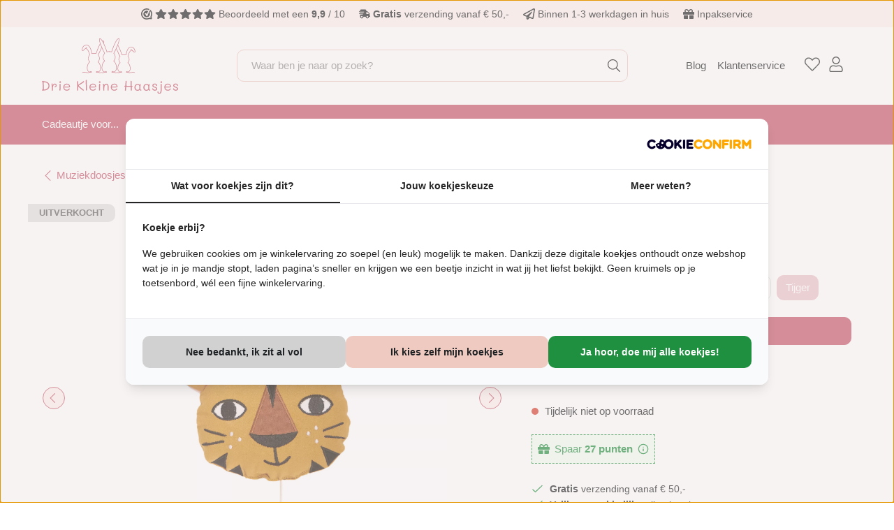

--- FILE ---
content_type: text/html; charset=UTF-8
request_url: https://www.driekleinehaasjes.nl/Muziekdoosje-Tijger/DKH10827.1
body_size: 29527
content:

<!DOCTYPE html>

<html lang="nl-NL"
      itemscope="itemscope"
      itemtype="https://schema.org/WebPage">

                            
    <head>
                        
                                <meta charset="utf-8">
            
                <meta name="viewport"
          content="width=device-width, initial-scale=1, maximum-scale=1, shrink-to-fit=no">

                            <meta name="author"
                      content="">
                <meta name="robots"
                      content="index,follow">
                <meta name="revisit-after"
                      content="15 days">
                <meta name="keywords"
                      content="">
                <meta name="description"
                      content="Ben jij op zoek naar een schattig muziekdoosje voor jezelf of als cadeau voor een vriend of vriendin? Dan ben je bij Roommate aan het juiste adres! Dit Deense merk heeft een superleuk muziekdoosje ontworpen dat verkrijgbaar is in maar liefst zeven versch…">
            
                <meta property="og:type"
          content="product">
    <meta property="og:site_name"
          content="Drie Kleine Haasjes">
    <meta property="og:url"
          content="https://www.driekleinehaasjes.nl/Muziekdoosje-Tijger/DKH10827.1">
    <meta property="og:title"
          content="Muziekdoosje Tijger | Tijger | DKH10827.1">

    <meta property="og:description"
          content="Ben jij op zoek naar een schattig muziekdoosje voor jezelf of als cadeau voor een vriend of vriendin? Dan ben je bij Roommate aan het juiste adres! Dit Deense merk heeft een superleuk muziekdoosje ontworpen dat verkrijgbaar is in maar liefst zeven versch…">
    <meta property="og:image"
          content="https://czamjmbcra.cloudimg.io/www.driekleinehaasjes.nl/media/f7/4c/37/1682159539/ROOMMATE%20TIGER%20MUSIC%20MOBILE%201003428.jpg?width=1000">

            <meta property="product:brand"
              content="Roommate">
    
            <meta property="product:price:amount"
          content="27.95">
    <meta property="product:price:currency"
          content="EUR">
    <meta property="product:product_link"
          content="https://www.driekleinehaasjes.nl/Muziekdoosje-Tijger/DKH10827.1">

    <meta name="twitter:card"
          content="product">
    <meta name="twitter:site"
          content="Drie Kleine Haasjes">
    <meta name="twitter:title"
          content="Muziekdoosje Tijger | Tijger | DKH10827.1">
    <meta name="twitter:description"
          content="Ben jij op zoek naar een schattig muziekdoosje voor jezelf of als cadeau voor een vriend of vriendin? Dan ben je bij Roommate aan het juiste adres! Dit Deense merk heeft een superleuk muziekdoosje ontworpen dat verkrijgbaar is in maar liefst zeven versch…">
    <meta name="twitter:image"
          content="https://czamjmbcra.cloudimg.io/www.driekleinehaasjes.nl/media/f7/4c/37/1682159539/ROOMMATE%20TIGER%20MUSIC%20MOBILE%201003428.jpg?width=1000">

                            <meta itemprop="copyrightHolder"
                      content="Drie Kleine Haasjes">
                <meta itemprop="copyrightYear"
                      content="">
                <meta itemprop="isFamilyFriendly"
                      content="true">
                <meta itemprop="image"
                      content="https://www.driekleinehaasjes.nl/bundles/driekleinehaasjestheme/assets/og-image.png">
            
                                                

                                        
    <script>window["twn-starter-config"] = window["twn-starter-config"] || {};</script>

        <script>
        window.tweakwiseFailover = function (src) {
            var script = document.createElement("script");
            script.async = true;
            script.src = src;
            document.head.appendChild(script);
        };
    </script>
    
        <script
            src="https://gateway.tweakwisenavigator.net/js/3f68fdf1/tweakwise.js"
            data-failover="https://gateway.tweakwisenavigator.com/js/3f68fdf1/tweakwise.js"
            onerror="window.tweakwiseFailover(this.dataset.failover)"
            defer
    ></script>
    
    <script>
                        window["twn-starter-config"].cid = "0b0354a46d12e1407b8c8d3d0a66fde2";
            window["twn-starter-config"].lang = "nl";
            window["twn-starter-config"].on = {
                "twn.add-to-cart": function (event) {
                                            let addToCartEvent = new CustomEvent('twAddToCart', {
                            detail: {
                                addToCartAction: '/checkout/line-item/add',
                                data: event.data
                            }
                        });
                        window.dispatchEvent(addToCartEvent);
                                    },
                "twn.add-to-favorites": function (event) {
                        let addToFavoritesEvent = new CustomEvent('twAddToFavorites', {
        detail: {
            wishlistAddPath: '/wishlists/modal/note/idPlaceholder',
            data: event.data
        }
    });
    window.dispatchEvent(addToFavoritesEvent);
                },
                "twn.request.navigation.success": function (event) {
                                            let navSuccessEvent = new CustomEvent('twNavigationSuccess', {
                            detail: {
                                data: event.data
                            }
                        });
                    window.dispatchEvent(navSuccessEvent);
                                    },
                "twn.request.success": function (event) {
                                            let successEvent = new CustomEvent('twSuccess', {
                            detail: {
                                data: event.data
                            }
                        });
                        window.dispatchEvent(successEvent);
                                    },
                "twn.container.close": function (event) {
                                            let navCloseEvent = new CustomEvent('twContainerClose', {
                            detail: {
                                data: event.data
                            }
                        });
                    window.dispatchEvent(navCloseEvent);
                                    },
                                            };
        

    window["twn-starter-config"].useCssGridForItems = true;

            </script>

                        <script>
                window["twn-starter-config"].input = null;

                window.addEventListener("twn.suggestions.ready", function () {
                    window.tweakwiseSuggestions({
                        input: "#tweakwise-suggestions",
                        instancekey: "3f68fdf1",
                        parameters: "visibility=3%7C4",
                        cid: "0b0354a46d12e1407b8c8d3d0a66fde2",
                        searchPhrases: {
                                                            handle: function (event) {
                                    const history = window["twn-starter-config"].history;
                                    const data = event.data;

                                    if(history === 'query')
                                    {
                                        location.href = "https://www.driekleinehaasjes.nl/search-results?tn_q=" + encodeURIComponent(data.match);
                                        return;
                                    }
                                    location.href = "https://www.driekleinehaasjes.nl/search-results#twn|?tn_q=" + encodeURIComponent(data.match);
                                }
                                                    },
                        facetFilters: {
                                handle: function (event) {
        var suggestion = event.data;

        if (suggestion.navigationLink.context.facetFilters[0].key === 'ae-brand') {
            var manufacturerData = [];
            var searchedManufacturer = suggestion.navigationLink.context.facetFilters[0].values[0];

            manufacturerData["Smart Games"] = 'https://www.driekleinehaasjes.nl/merken/smart-games/';manufacturerData["Drie Kleine Haasjes"] = 'https://www.driekleinehaasjes.nl/merken/drie-kleine-haasjes/';manufacturerData["Juulz Illustrations"] = 'https://www.driekleinehaasjes.nl/merken/juulz-illustrations/';manufacturerData["Kosmos Uitgevers"] = 'https://www.driekleinehaasjes.nl/merken/kosmos-uitgevers/';manufacturerData["Kidywolf"] = 'https://www.driekleinehaasjes.nl/merken/kidywolf/';manufacturerData["Van Holkema & Warendorf"] = 'https://www.driekleinehaasjes.nl/merken/van-holkema-warendorf/';manufacturerData["Plus-Plus"] = 'https://www.driekleinehaasjes.nl/merken/plus-plus/';manufacturerData["Coblo"] = 'https://www.driekleinehaasjes.nl/merken/coblo/';manufacturerData["Rabbit & Friends"] = 'https://www.driekleinehaasjes.nl/merken/rabbit-friends/';manufacturerData["Outdoor Play"] = 'https://www.driekleinehaasjes.nl/merken/outdoor-play/';manufacturerData["Little Botanic label"] = 'https://www.driekleinehaasjes.nl/merken/little-botanic-label/';manufacturerData["Uitgeverij Lannoo"] = 'https://www.driekleinehaasjes.nl/merken/uitgeverij-lannoo/';manufacturerData["Hex Bots"] = 'https://www.driekleinehaasjes.nl/merken/hex-bots/';manufacturerData["Tickit"] = 'https://www.driekleinehaasjes.nl/merken/tickit/';manufacturerData["Les Déglingos"] = 'https://www.driekleinehaasjes.nl/merken/les-deglingos/';manufacturerData["NynkeOntwerpt"] = 'https://www.driekleinehaasjes.nl/merken/nynkeontwerpt/';manufacturerData["CONNETIX"] = 'https://www.driekleinehaasjes.nl/merken/connetix/';manufacturerData["LOOP BABY"] = 'https://www.driekleinehaasjes.nl/merken/loop-baby/';manufacturerData["CUBORO"] = 'https://www.driekleinehaasjes.nl/merken/cuboro/';manufacturerData["Candylab"] = 'https://www.driekleinehaasjes.nl/merken/candylab/';manufacturerData["Jollein"] = 'https://www.driekleinehaasjes.nl/merken/jollein/';manufacturerData["Roommate"] = 'https://www.driekleinehaasjes.nl/merken/roommate/';manufacturerData["Quut"] = 'https://www.driekleinehaasjes.nl/merken/quut/';manufacturerData["MAGNA-TILES"] = 'https://www.driekleinehaasjes.nl/merken/magna-tiles/';manufacturerData["Wee Gallery"] = 'https://www.driekleinehaasjes.nl/merken/wee-gallery/';manufacturerData["Moulin Roty"] = 'https://www.driekleinehaasjes.nl/merken/moulin-roty/';manufacturerData["Grennn"] = 'https://www.driekleinehaasjes.nl/merken/grennn/';manufacturerData["Ted & Fred"] = 'https://www.driekleinehaasjes.nl/merken/ted-fred/';manufacturerData["l'Ours Kiwi Paris"] = 'https://www.driekleinehaasjes.nl/merken/l-ours-kiwi-paris/';manufacturerData["The Fox In The Attic"] = 'https://www.driekleinehaasjes.nl/merken/the-fox-in-the-attic/';manufacturerData["Wobbel"] = 'https://www.driekleinehaasjes.nl/merken/wobbel/';manufacturerData["Maileg"] = 'https://www.driekleinehaasjes.nl/merken/maileg/';manufacturerData["Noodoll"] = 'https://www.driekleinehaasjes.nl/merken/noodoll/';manufacturerData["Abel Wooden Toys"] = 'https://www.driekleinehaasjes.nl/merken/abel-wooden-toys/';manufacturerData["WE ARE GOMMU"] = 'https://www.driekleinehaasjes.nl/merken/we-are-gommu/';manufacturerData["SuperBlocco"] = 'https://www.driekleinehaasjes.nl/merken/superblocco/';manufacturerData["Bauspiel"] = 'https://www.driekleinehaasjes.nl/merken/bauspiel/';manufacturerData["LIEWOOD"] = 'https://www.driekleinehaasjes.nl/merken/liewood/';manufacturerData["Babyzus"] = 'https://www.driekleinehaasjes.nl/merken/babyzus/';manufacturerData["PIXIO"] = 'https://www.driekleinehaasjes.nl/merken/pixio/';manufacturerData["Leobulle"] = 'https://www.driekleinehaasjes.nl/merken/leobulle/';manufacturerData["Clavis"] = 'https://www.driekleinehaasjes.nl/merken/clavis/';manufacturerData["Bunnies By The Bay"] = 'https://www.driekleinehaasjes.nl/merken/bunnies-by-the-bay/';manufacturerData["Lantaarn publishers"] = 'https://www.driekleinehaasjes.nl/merken/lantaarn-publishers/';manufacturerData["Waytoplay"] = 'https://www.driekleinehaasjes.nl/merken/waytoplay/';manufacturerData["Apunt Barcelona"] = 'https://www.driekleinehaasjes.nl/merken/apunt-barcelona/';manufacturerData["KAPLA"] = 'https://www.driekleinehaasjes.nl/merken/kapla/';manufacturerData["Rubo Toys"] = 'https://www.driekleinehaasjes.nl/merken/rubo-toys/';manufacturerData["OPPI"] = 'https://www.driekleinehaasjes.nl/merken/oppi/';manufacturerData["HALFTOYS"] = 'https://www.driekleinehaasjes.nl/merken/halftoys/';manufacturerData["MINI COCO"] = 'https://www.driekleinehaasjes.nl/merken/mini-coco/';manufacturerData["Kitpas"] = 'https://www.driekleinehaasjes.nl/merken/kitpas/';manufacturerData["Lanco"] = 'https://www.driekleinehaasjes.nl/merken/lanco/';manufacturerData["Wobbel Candy"] = 'https://www.driekleinehaasjes.nl/merken/wobbel-candy/';manufacturerData["Lalarma"] = 'https://www.driekleinehaasjes.nl/merken/lalarma/';manufacturerData["HEY CLAY"] = 'https://www.driekleinehaasjes.nl/merken/hey-clay/';manufacturerData["BAVVIC"] = 'https://www.driekleinehaasjes.nl/merken/bavvic/';manufacturerData["Kids Concept"] = 'https://www.driekleinehaasjes.nl/merken/kids-concept/';manufacturerData["Tiamo"] = 'https://www.driekleinehaasjes.nl/merken/tiamo/';manufacturerData["Dhink"] = 'https://www.driekleinehaasjes.nl/merken/dhink/';manufacturerData["JUDITH maakt"] = 'https://www.driekleinehaasjes.nl/merken/judith-maakt/';manufacturerData["Stapelstein"] = 'https://www.driekleinehaasjes.nl/merken/stapelstein/';manufacturerData["Oli & Carol"] = 'https://www.driekleinehaasjes.nl/merken/oli-carol/';manufacturerData["Vilac"] = 'https://www.driekleinehaasjes.nl/merken/vilac/';manufacturerData["Best Years Ltd."] = 'https://www.driekleinehaasjes.nl/merken/best-years-ltd./';manufacturerData["Little Dutch"] = 'https://www.driekleinehaasjes.nl/merken/little-dutch/';manufacturerData["Gottmer"] = 'https://www.driekleinehaasjes.nl/merken/gottmer/';manufacturerData["Lulujo"] = 'https://www.driekleinehaasjes.nl/merken/lulujo/';
            if (manufacturerData[searchedManufacturer] !== undefined) {
                window.location.href = manufacturerData[searchedManufacturer];
            }
        } else {
            window.location.href =  "https://www.driekleinehaasjes.nl/search-results#twn|?tn_q=&tn_fk_" + suggestion.navigationLink.context.facetFilters[0].key + "=" + encodeURIComponent(suggestion.navigationLink.context.facetFilters[0].values[0]);
        }
    }
                        },
                            on: {
        "twn.suggestions.container.close": function (event) {
            let navCloseEvent = new CustomEvent('twSuggestionsContainerClose', {
                detail: {}
            });
            window.dispatchEvent(navCloseEvent);
        },
        "twn.suggestions.container.open": function (event) {
            let navOpenEvent = new CustomEvent('twSuggestionsContainerOpen', {
                detail: {}
            });
            window.dispatchEvent(navOpenEvent);
        },
    }
                    });
                });
            </script>
                    
        
                    <script>
                var profileKey = '019c0cf93547724eae1813d7081681ca';
                (function(w, d, l, i, p, u) {
                    w['_twa'] = l;
                    w[l] = w[l] || [];
                    w[l].push({ 'twa.start': new Date().getTime(), event: 'twa.js' });
                    w[l].push({ 'twa.instance': i, event: 'twa.init' });

                    p && w[l].push({ 'twa.profile': p, event: 'twa.profile' });
                                if(p){ w[l].getProfileKey = function(){ return p; } }

                    var f = d.getElementsByTagName('script')[0],
                        j = d.createElement('script');
                    j.async = true;
                    j.src = u;
                    f.parentNode.insertBefore(j, f);
                })(window, document, 'tweakwiseLayer', '3f68fdf1', profileKey, "//navigator-analytics.tweakwise.com/bundles/scout.js");
            </script>
            

            <link rel="icon" type="image/png" sizes="32x32" href="/favicon-32x32.png">
    <link rel="icon" type="image/png" sizes="16x16" href="/favicon-16x16.png">
    <link rel="manifest" href="/site.webmanifest">
    <link rel="mask-icon" href="/safari-pinned-tab.svg" color="#c55669">
    <meta name="msapplication-TileColor" content="#da532c">

            <link rel="apple-touch-icon" sizes="180x180" href="/apple-touch-icon.png">

                
    
    <link rel="canonical" href="https://www.driekleinehaasjes.nl/Muziekdoosje-Tijger/DKH10827.1">


    <script>
    tweakwiseLayer.push({
        event: 'productView',
        data: {
            profileKey: '019c0cf93547724eae1813d7081681ca',
            productKey: 'bde9eab9-5f584797298746b299e24f3791e068cf'
        }
    });
</script>
    
                    <title itemprop="name">Muziekdoosje Tijger | Tijger | DKH10827.1</title>
        
                                                                            <link rel="stylesheet"
                      href="https://www.driekleinehaasjes.nl/theme/536bc07d45d5990db8e2edf414e37887/css/all.css?1765878058">
                                    

    
            <link rel="stylesheet" href="https://www.driekleinehaasjes.nl/bundles/moorlfoundation/storefront/css/animate.css?1765878063">
    
    
            <style>
            :root {
                --moorl-advanced-search-width: 600px;
            }
        </style>
    
                        <script>
        window.features = {"V6_5_0_0":true,"v6.5.0.0":true,"V6_6_0_0":false,"v6.6.0.0":false,"V6_7_0_0":false,"v6.7.0.0":false,"VUE3":false,"vue3":false,"JOIN_FILTER":false,"join.filter":false,"MEDIA_PATH":false,"media.path":false,"ES_MULTILINGUAL_INDEX":false,"es.multilingual.index":false,"STOCK_HANDLING":false,"stock.handling":false,"ASYNC_THEME_COMPILATION":false,"async.theme.compilation":false};
    </script>
        
                    <script type="text/javascript">
            var _paq = window._paq || [];
        var dkhMatomoDataLayer = {
            'matomoUrl': "https://statistics.richardhaeser.com/",
            'siteId': "2",
            'cookieDomain': "",
            'startTracking': "3",
            'cookieName': "",
            'cookieValue': "",
            'cookieValueAsRegex': "",
            'requireCookieConsent': "",
            'track': [],
            'trackLast': [],
        };

                                                
                    dkhMatomoDataLayer.track.push(['setEcommerceView',"DKH10827.1","Muziekdoosje Tijger","",27.95]);
                        dkhMatomoDataLayer.trackLast.push(['trackPageView']);
        dkhMatomoDataLayer.trackLast.push(['enableJSErrorTracking']);
        dkhMatomoDataLayer.trackLast.push(['enableLinkTracking']);
        dkhMatomoDataLayer.trackLast.push(['setTrackerUrl', dkhMatomoDataLayer.matomoUrl + 'matomo.php']);
        dkhMatomoDataLayer.trackLast.push(['setSiteId', dkhMatomoDataLayer.siteId]);
    </script>
                                        
        

    <!-- Shopware Analytics -->
    <script>
        window.shopwareAnalytics = {
            trackingId: '',
            merchantConsent: true,
            debug: false,
            storefrontController: 'Product',
            storefrontAction: 'index',
            storefrontRoute: 'frontend.detail.page',
            storefrontCmsPageType:  null ,
        };
    </script>
    <!-- End Shopware Analytics -->
        

    
                    


                        <script                     type="text/javascript">
                window.ga4CustomUrl = '';
            </script>
            
                                                                                        
    
                                                                                                <script                         type="text/javascript">
                    window.googleAnalyticsEnabled = false;
                    window.googleAdsEnabled = false;
                    window.ga4Enabled = false;
                    window.googleTagEnabled = false;

                    window.metaAdsEnabled = false;
                    window.microsoftAdsEnabled = false;
                    window.pinterestAdsEnabled = false;
                    window.tiktokAdsEnabled = false;
                    window.conversionConfiguration = "brutto";
                    window.taxConfiguration = "brutto";


                                        window.ga4CookieConfig = 'keine';
                    

                                        window.generateLeadValue = '1';
                                        window.ga4Currency = 'EUR';

                </script>
                                                            <script                             type="text/javascript">
                        window.ga4TagId = ' GTM-KD2WX3R';
                        window.dataLayer = window.dataLayer || [];
                        window.googleTagEnabled = true;
                        window.ga4Enabled = true;
                        window.ga4controllerName = 'product';
                        window.ga4controllerAction = 'index';
                        window.ga4activeNavigationId = '5f584797298746b299e24f3791e068cf';
                        window.ga4activeNavigationName = 'Muziekdoosjes';
                        window.ga4affiliation = 'Drie Kleine Haasjes';
                        window.ga4salesChannelName = 'Drie Kleine Haasjes';
                        window.ga4salesChannelId = 'f57250273fa54c20bf2156698c5bae63';
                        if (localStorage.getItem("ga4UserId")) window.ga4UserId = localStorage.getItem("ga4UserId");
                        if (localStorage.getItem("ga4CustomerLifetimeValue")) window.ga4CustomerLifetimeValue = localStorage.getItem("ga4CustomerLifetimeValue");
                        if (localStorage.getItem("ga4CustomerOrderCount")) window.ga4CustomerOrderCount = localStorage.getItem("ga4CustomerOrderCount");

                                                window.ga4upCoupon = false;
                                                                        window.ga4gpCoupon = false;
                                                                        window.customTagManager = false;
                                                                        window.ga4AdvancedConsentMode = false;
                                                                        window.ga4ActiveConsentMode = true;
                                                                        window.metaAdsEnabled = true;
                        
                                                window.microsoftAdsEnabled = true;

                        
                                                window.pinterestAdsEnabled = true;
                        
                                                window.tiktokAdsEnabled = true;
                                            </script>
                                                                                            <script                             type="text/javascript">
                        window.googleAnalyticsEnabled = true;
                                            window.taxConfiguration = 'netto';
                                        </script>
                                    
                                    <script                         type="text/javascript">
                    window.googleAdsEnabled = true;
                                        window.conversionConfiguration = 'brutto';
                                    </script>
                    
        
            <script                     type="text/javascript">
                            window.ga4Guest = false;
                        </script>

                            <script                         type="text/javascript">
                    window.ga4UserLoggedIn = false;
                    if (localStorage.getItem("loginSent")) localStorage.removeItem("loginSent");
                    if (localStorage.getItem("signUpSent")) localStorage.removeItem("signUpSent");
                </script>
            
            
                        
                
    
                        <script                     type="text/javascript">
                window.ga4Product = {};
            </script>
                
                    

                
                    
                    
                                                                
                                                                                        
                

                
                                                                                                
                                                    
                                                    
                                    <script                             type="text/javascript">
                        window.ga4Product['5f584797298746b299e24f3791e068cf'] = {
                            item_id: 'DKH10827.1',
                            item_name: 'Muziekdoosje Tijger',
                            item_variant: 'Uitvoering Tijger ',
                            item_brand: 'Roommate',
                            currency: 'EUR',
                            price: '23.1',
                            extra: {
                                minPurchase: '1',
                                shopware_id: '5f584797298746b299e24f3791e068cf',
                                realPrice: '23.1',
                                item_startPrice: '23.1',
                                taxRate: '21',
                                parentId: 'd15dd77d1938488699d73e3f5ff521c4'
                            }
                        };
                                                    window.ga4Product['5f584797298746b299e24f3791e068cf']['item_list_id'] = 'product';
                            window.ga4Product['5f584797298746b299e24f3791e068cf']['item_list_name'] = 'product';
                                                                                                                                                                            window.ga4Product['5f584797298746b299e24f3791e068cf']['item_category'] = 'Hoofdmenu';
                                                                                                                                                                window.ga4Product['5f584797298746b299e24f3791e068cf']['item_category2'] = 'Accessoires';
                                                                                                                                                                window.ga4Product['5f584797298746b299e24f3791e068cf']['item_category3'] = 'Muziekdoosjes';
                                                                                                                                        </script>
                                        
    
            
                    
    


                            
            
                
        
                                            <script>
                window.activeNavigationId = 'ac34b5b98776479ca111f46a398c4846';
                window.router = {
                    'frontend.cart.offcanvas': '/checkout/offcanvas',
                    'frontend.cookie.offcanvas': '/cookie/offcanvas',
                    'frontend.checkout.finish.page': '/checkout/finish',
                    'frontend.checkout.info': '/widgets/checkout/info',
                    'frontend.menu.offcanvas': '/widgets/menu/offcanvas',
                    'frontend.cms.page': '/widgets/cms',
                    'frontend.cms.navigation.page': '/widgets/cms/navigation',
                    'frontend.account.addressbook': '/widgets/account/address-book',
                    'frontend.country.country-data': '/country/country-state-data',
                    'frontend.app-system.generate-token': '/app-system/Placeholder/generate-token',
                    };
                window.salesChannelId = 'f57250273fa54c20bf2156698c5bae63';
            </script>
        

    <script>
    window.router['frontend.memo.postcode.alert.generate'] = '/widget/memo/postcode/alert/generate';
    window.router['frontend.memo.postcode.debug.log'] = '/widget/memo/postcode/debug/log';
    window.router['frontend.memo.postcode.country-switch'] = '/widget/memo/postcode/country-switch';
    window.router['frontend.memo.postcode.autocomplete.search'] = '/widget/memo/postcode/autocomplete/search';
    window.router['frontend.memo.postcode.autocomplete.details'] = '/widget/memo/postcode/autocomplete/details';
    window.router['frontend.memo.postcode.address.postcode'] = '/widget/memo/postcode/address/details';
</script>

    <script>
        window.router['frontend.store.profitmetrics.tracking'] = 'https://www.driekleinehaasjes.nl/profitmetrics/tracking';
    </script>


    <script>
        window.router['frontend.shopware_analytics.customer.data'] = '/storefront/script/shopware-analytics-customer'
    </script>

                                <script>
                
                window.breakpoints = {"xs":0,"sm":576,"md":768,"lg":992,"xl":1200};
            </script>
        
        
                        
                            <script>
                window.themeAssetsPublicPath = 'https://www.driekleinehaasjes.nl/theme/018f2ef003cc7028bc2ce1e046ce33d2/assets/';
            </script>
        
        
                                                                                            <script type="text/javascript" src="https://www.driekleinehaasjes.nl/theme/536bc07d45d5990db8e2edf414e37887/js/all.js?1765878058" defer></script>
                                                        

    
        
        
        
        
    
        
                            

                                
    <script>
        window.mollie_javascript_use_shopware = '0'
    </script>

            <script type="text/javascript" src="https://www.driekleinehaasjes.nl/bundles/molliepayments/mollie-payments.js?1765878062" defer></script>
    

    </head>

    <body class="is-ctl-product is-act-index">

                                
                <noscript class="noscript-main">
                
    <div role="alert"
         class="alert alert-info alert-has-icon">
                                                                        
                                                                                                                                                            <span class="icon icon-info">
                        <svg xmlns="http://www.w3.org/2000/svg" xmlns:xlink="http://www.w3.org/1999/xlink" width="24" height="24" viewBox="0 0 24 24"><defs><path d="M12 7c.5523 0 1 .4477 1 1s-.4477 1-1 1-1-.4477-1-1 .4477-1 1-1zm1 9c0 .5523-.4477 1-1 1s-1-.4477-1-1v-5c0-.5523.4477-1 1-1s1 .4477 1 1v5zm11-4c0 6.6274-5.3726 12-12 12S0 18.6274 0 12 5.3726 0 12 0s12 5.3726 12 12zM12 2C6.4772 2 2 6.4772 2 12s4.4772 10 10 10 10-4.4772 10-10S17.5228 2 12 2z" id="icons-default-info" /></defs><use xlink:href="#icons-default-info" fill="#758CA3" fill-rule="evenodd" /></svg>
        </span>
                                                        
                                    
                    <div class="alert-content-container">
                                                    
                                    <div class="alert-content">
                                                    Om alle functies van onze shop te kunnen gebruiken, adviseren wij u om Javascript in uw browser in te schakelen.
                                            </div>
                
                                                                </div>
            </div>
            </noscript>
        

            
    <script>
        window.addEventListener('twNavigationSuccess', function() {
            const marked = document.querySelectorAll('.marked');
            marked.forEach((item) => {
                const egg = Math.floor(Math.random() * 4) + 1;
                item.classList.add('egg-' + egg);
            });
        });
    </script>

    
    
    <div class="top-bar">
        <div class="container">
            <span class="mr-3"><a href="https://www.webwinkelkeur.nl/webshop/Drie-Kleine-Haasjes_1213808/reviews" target="_blank">                                                                                                        <span class="icon icon-wwk icon-xs icon-mr-1">
                        <?xml version="1.0" encoding="UTF-8" standalone="no"?>
<svg
   xmlns:dc="http://purl.org/dc/elements/1.1/"
   xmlns:cc="http://creativecommons.org/ns#"
   xmlns:rdf="http://www.w3.org/1999/02/22-rdf-syntax-ns#"
   xmlns:svg="http://www.w3.org/2000/svg"
   xmlns="http://www.w3.org/2000/svg"
   xmlns:sodipodi="http://sodipodi.sourceforge.net/DTD/sodipodi-0.dtd"
   xmlns:inkscape="http://www.inkscape.org/namespaces/inkscape"
   width="17.412733mm"
   height="17.409584mm"
   viewBox="0 0 17.412733 17.409584"
   version="1.1"
   id="svg889"
   inkscape:version="1.0.2 (e86c8708, 2021-01-15)"
   sodipodi:docname="wwk.svg">
  <defs
     id="defs883" />
  <sodipodi:namedview
     id="base"
     pagecolor="#ffffff"
     bordercolor="#666666"
     borderopacity="1.0"
     inkscape:pageopacity="0.0"
     inkscape:pageshadow="2"
     inkscape:zoom="0.35"
     inkscape:cx="92.90623"
     inkscape:cy="272.89998"
     inkscape:document-units="mm"
     inkscape:current-layer="layer1"
     inkscape:document-rotation="0"
     showgrid="false"
     fit-margin-top="0"
     fit-margin-left="0"
     fit-margin-right="0"
     fit-margin-bottom="0"
     inkscape:window-width="1252"
     inkscape:window-height="943"
     inkscape:window-x="0"
     inkscape:window-y="25"
     inkscape:window-maximized="0" />
  <metadata
     id="metadata886">
    <rdf:RDF>
      <cc:Work
         rdf:about="">
        <dc:format>image/svg+xml</dc:format>
        <dc:type
           rdf:resource="http://purl.org/dc/dcmitype/StillImage" />
        <dc:title></dc:title>
      </cc:Work>
    </rdf:RDF>
  </metadata>
  <g
     inkscape:label="Layer 1"
     inkscape:groupmode="layer"
     id="layer1"
     transform="translate(-81.251893,-75.96188)">
    <path
       class="cls-1"
       d="m 95.63239,78.07583 c -1.61925,2.38125 -3.35757,6.085417 -4.32859,9.318625 -0.11906,0.394229 -0.6006,0.632354 -0.98425,0.672042 -0.26458,0.02646 -0.69056,-0.03175 -0.83079,-0.293688 -0.17727,-0.330729 -0.34131,-0.66675 -0.50535,-1.005416 -0.0714,-0.148167 -0.14288,-0.296334 -0.21696,-0.441854 v -0.02381 l -0.0556,-0.103188 -0.10319,-0.179917 a 4.1618958,4.1618958 0 0 0 -0.5715,-0.767291 l -0.0503,-0.03175 -0.0635,-0.05556 c -0.0529,-0.04233 -0.10848,-0.08731 -0.16669,-0.127 a 3.5189583,3.5189583 0 0 0 -0.37042,-0.22225 c -0.45243,-0.23548 -0.26458,-0.83873 0.0344,-1.095375 a 1.2329583,1.2329583 0 0 1 1.40229,-0.156105 3.7226875,3.7226875 0 0 1 1.40229,1.304396 35.366854,35.366854 0 0 1 2.15636,-4.675187 5.0958749,5.0958749 0 1 0 2.19075,2.333625 c 0.31485,-0.648229 0.64293,-1.272646 0.97631,-1.852083 a 6.8791666,6.8791666 0 0 1 0.59531,7.032624 2.4791458,2.4791458 0 0 0 -0.20108,1.267355 v 0 a 13.041312,13.041312 0 0 1 0.10583,1.322916 0.3889375,0.3889375 0 0 1 -0.31221,0.452438 0.41539583,0.41539583 0 0 1 -0.14023,0 10.818812,10.818812 0 0 1 -1.27264,-0.140229 v 0 a 2.2489583,2.2489583 0 0 0 -1.13506,0.14552 6.9003332,6.9003332 0 1 1 0.12435,-12.112624 c 0.32544,-0.510646 0.67469,-1.008063 1.03452,-1.49225 a 8.7047916,8.7047916 0 1 0 -1.24619,15.634229 4.8207083,4.8207083 0 0 1 1.97909,-0.193146 14.679083,14.679083 0 0 0 2.23308,0.193146 0.72231249,0.72231249 0 0 0 0.77788,-0.658813 0.76729166,0.76729166 0 0 0 0,-0.134937 15.565437,15.565437 0 0 0 -0.19315,-2.272771 4.4635208,4.4635208 0 0 1 0.18785,-1.931459 l 0.0635,-0.166687 c 0.0132,-0.0344 0.0291,-0.06615 0.0397,-0.100542 0.037,-0.119062 0.0794,-0.219604 0.10054,-0.314854 a 8.7153749,8.7153749 0 0 0 -2.64318,-9.12813 z"
       id="path839"
       style="fill:inherit;stroke-width:0.264583" />
  </g>
</svg>

        </span>
                                                                                                            <span class="icon icon-star-filled icon-xs">
                        <svg aria-hidden="true" focusable="false" data-prefix="fas" data-icon="star" class="svg-inline--fa fa-star fa-w-18" role="img" xmlns="http://www.w3.org/2000/svg" viewBox="0 0 576 512"><path fill="currentColor" d="M259.3 17.8L194 150.2 47.9 171.5c-26.2 3.8-36.7 36.1-17.7 54.6l105.7 103-25 145.5c-4.5 26.3 23.2 46 46.4 33.7L288 439.6l130.7 68.7c23.2 12.2 50.9-7.4 46.4-33.7l-25-145.5 105.7-103c19-18.5 8.5-50.8-17.7-54.6L382 150.2 316.7 17.8c-11.7-23.6-45.6-23.9-57.4 0z"></path></svg>
        </span>
                                                                                                            <span class="icon icon-star-filled icon-xs">
                        <svg aria-hidden="true" focusable="false" data-prefix="fas" data-icon="star" class="svg-inline--fa fa-star fa-w-18" role="img" xmlns="http://www.w3.org/2000/svg" viewBox="0 0 576 512"><path fill="currentColor" d="M259.3 17.8L194 150.2 47.9 171.5c-26.2 3.8-36.7 36.1-17.7 54.6l105.7 103-25 145.5c-4.5 26.3 23.2 46 46.4 33.7L288 439.6l130.7 68.7c23.2 12.2 50.9-7.4 46.4-33.7l-25-145.5 105.7-103c19-18.5 8.5-50.8-17.7-54.6L382 150.2 316.7 17.8c-11.7-23.6-45.6-23.9-57.4 0z"></path></svg>
        </span>
                                                                                                            <span class="icon icon-star-filled icon-xs">
                        <svg aria-hidden="true" focusable="false" data-prefix="fas" data-icon="star" class="svg-inline--fa fa-star fa-w-18" role="img" xmlns="http://www.w3.org/2000/svg" viewBox="0 0 576 512"><path fill="currentColor" d="M259.3 17.8L194 150.2 47.9 171.5c-26.2 3.8-36.7 36.1-17.7 54.6l105.7 103-25 145.5c-4.5 26.3 23.2 46 46.4 33.7L288 439.6l130.7 68.7c23.2 12.2 50.9-7.4 46.4-33.7l-25-145.5 105.7-103c19-18.5 8.5-50.8-17.7-54.6L382 150.2 316.7 17.8c-11.7-23.6-45.6-23.9-57.4 0z"></path></svg>
        </span>
                                                                                                            <span class="icon icon-star-filled icon-xs">
                        <svg aria-hidden="true" focusable="false" data-prefix="fas" data-icon="star" class="svg-inline--fa fa-star fa-w-18" role="img" xmlns="http://www.w3.org/2000/svg" viewBox="0 0 576 512"><path fill="currentColor" d="M259.3 17.8L194 150.2 47.9 171.5c-26.2 3.8-36.7 36.1-17.7 54.6l105.7 103-25 145.5c-4.5 26.3 23.2 46 46.4 33.7L288 439.6l130.7 68.7c23.2 12.2 50.9-7.4 46.4-33.7l-25-145.5 105.7-103c19-18.5 8.5-50.8-17.7-54.6L382 150.2 316.7 17.8c-11.7-23.6-45.6-23.9-57.4 0z"></path></svg>
        </span>
                                                                                                            <span class="icon icon-star-filled icon-xs icon-mr-0">
                        <svg aria-hidden="true" focusable="false" data-prefix="fas" data-icon="star" class="svg-inline--fa fa-star fa-w-18" role="img" xmlns="http://www.w3.org/2000/svg" viewBox="0 0 576 512"><path fill="currentColor" d="M259.3 17.8L194 150.2 47.9 171.5c-26.2 3.8-36.7 36.1-17.7 54.6l105.7 103-25 145.5c-4.5 26.3 23.2 46 46.4 33.7L288 439.6l130.7 68.7c23.2 12.2 50.9-7.4 46.4-33.7l-25-145.5 105.7-103c19-18.5 8.5-50.8-17.7-54.6L382 150.2 316.7 17.8c-11.7-23.6-45.6-23.9-57.4 0z"></path></svg>
        </span>
     Beoordeeld met een <strong>9,9</strong> / 10</a></span>
            <span class="mr-3">                                                                                                        <span class="icon icon-shipping icon-xs">
                        <svg aria-hidden="true" focusable="false" data-prefix="fas" data-icon="shipping-fast" class="svg-inline--fa fa-shipping-fast fa-w-20" role="img" xmlns="http://www.w3.org/2000/svg" viewBox="0 0 640 512"><path fill="currentColor" d="M624 352h-16V243.9c0-12.7-5.1-24.9-14.1-33.9L494 110.1c-9-9-21.2-14.1-33.9-14.1H416V48c0-26.5-21.5-48-48-48H112C85.5 0 64 21.5 64 48v48H8c-4.4 0-8 3.6-8 8v16c0 4.4 3.6 8 8 8h272c4.4 0 8 3.6 8 8v16c0 4.4-3.6 8-8 8H40c-4.4 0-8 3.6-8 8v16c0 4.4 3.6 8 8 8h208c4.4 0 8 3.6 8 8v16c0 4.4-3.6 8-8 8H8c-4.4 0-8 3.6-8 8v16c0 4.4 3.6 8 8 8h208c4.4 0 8 3.6 8 8v16c0 4.4-3.6 8-8 8H64v128c0 53 43 96 96 96s96-43 96-96h128c0 53 43 96 96 96s96-43 96-96h48c8.8 0 16-7.2 16-16v-32c0-8.8-7.2-16-16-16zM160 464c-26.5 0-48-21.5-48-48s21.5-48 48-48 48 21.5 48 48-21.5 48-48 48zm320 0c-26.5 0-48-21.5-48-48s21.5-48 48-48 48 21.5 48 48-21.5 48-48 48zm80-208H416V144h44.1l99.9 99.9V256z"></path></svg>
        </span>
     <strong>Gratis</strong> verzending vanaf € 50,-</span>
            <span class="mr-3">                                                                                                        <span class="icon icon-paper-plane icon-xs">
                        <svg xmlns="http://www.w3.org/2000/svg" viewBox="0 0 512 512"><path d="M440 6.5L24 246.4c-34.4 19.9-31.1 70.8 5.7 85.9L144 379.6V464c0 46.4 59.2 65.5 86.6 28.6l43.8-59.1 111.9 46.2c5.9 2.4 12.1 3.6 18.3 3.6 8.2 0 16.3-2.1 23.6-6.2 12.8-7.2 21.6-20 23.9-34.5l59.4-387.2c6.1-40.1-36.9-68.8-71.5-48.9zM192 464v-64.6l36.6 15.1L192 464zm212.6-28.7l-153.8-63.5L391 169.5c10.7-15.5-9.5-33.5-23.7-21.2L155.8 332.6 48 288 464 48l-59.4 387.3z"/></svg>
        </span>
     Binnen 1-3 werkdagen in huis</span>
            <span>                                                                                                        <span class="icon icon-gift icon-xs">
                        <svg aria-hidden="true" focusable="false" data-prefix="fas" data-icon="gift" class="svg-inline--fa fa-gift fa-w-16" role="img" xmlns="http://www.w3.org/2000/svg" viewBox="0 0 512 512"><path fill="currentColor" d="M32 448c0 17.7 14.3 32 32 32h160V320H32v128zm256 32h160c17.7 0 32-14.3 32-32V320H288v160zm192-320h-42.1c6.2-12.1 10.1-25.5 10.1-40 0-48.5-39.5-88-88-88-41.6 0-68.5 21.3-103 68.3-34.5-47-61.4-68.3-103-68.3-48.5 0-88 39.5-88 88 0 14.5 3.8 27.9 10.1 40H32c-17.7 0-32 14.3-32 32v80c0 8.8 7.2 16 16 16h480c8.8 0 16-7.2 16-16v-80c0-17.7-14.3-32-32-32zm-326.1 0c-22.1 0-40-17.9-40-40s17.9-40 40-40c19.9 0 34.6 3.3 86.1 80h-86.1zm206.1 0h-86.1c51.4-76.5 65.7-80 86.1-80 22.1 0 40 17.9 40 40s-17.9 40-40 40z"></path></svg>
        </span>
     <a href="/Inpakservice/">Inpakservice</a></span>
        </div>
    </div>

    <div class="">
        <header class="header-main">
                                                <div class="container">
                                    
    
            <div class="row align-items-center header-row">
            <div class="col-12 col-lg-auto header-logo-col d-none d-lg-block">
                    <div class="header-logo-main">
                    <a class="header-logo-main-link"
               href="/"
               title="Naar de startpagina">
                                    <picture class="header-logo-picture">
                                                
                                                
                                                    <img src="https://www.driekleinehaasjes.nl/theme/018f2ef003cc7028bc2ce1e046ce33d2/assets/logo.svg?1765878058"
                                 alt="Naar de startpagina"
                                 height="57"
                                 width="140"
                                 class="img-fluid header-logo-main-img"/>
                                            </picture>
                            </a>
            </div>
            </div>

            <div class="col-12 order-2 col-lg order-lg-1 header-search-col">
                <div class="row">
                    <div class="col">
                        
            <form>
                    <div id="searchCollapse">
                <div class="header-search d-flex">
                    <div class="header-search-form header-search-form-suggestions flex-grow-1">
                        <input type="search"
                               id="tweakwise-suggestions"
                               class="form-control header-search-input"
                               autocomplete="off"
                               autocapitalize="off"
                               placeholder="Waar ben je naar op zoek?"
                               aria-label="Waar ben je naar op zoek?"
                               value=""
                        >
                    </div>

                                                                                                                            <span class="icon icon-xmark-solid icon-sm">
                        <svg xmlns="http://www.w3.org/2000/svg" viewBox="0 0 320 512"><!--! Font Awesome Pro 6.2.0 by @fontawesome - https://fontawesome.com License - https://fontawesome.com/license (Commercial License) Copyright 2022 Fonticons, Inc. --><path d="M310.6 150.6c12.5-12.5 12.5-32.8 0-45.3s-32.8-12.5-45.3 0L160 210.7 54.6 105.4c-12.5-12.5-32.8-12.5-45.3 0s-12.5 32.8 0 45.3L114.7 256 9.4 361.4c-12.5 12.5-12.5 32.8 0 45.3s32.8 12.5 45.3 0L160 301.3 265.4 406.6c12.5 12.5 32.8 12.5 45.3 0s12.5-32.8 0-45.3L205.3 256 310.6 150.6z"/></svg>
        </span>
                    </div>
            </div>

            <input type="hidden" id="tweakwise-input" name="tn_q">
                </form>
                        </div>
                </div>
            </div>

                            <div class="col-12 order-1 col-lg-auto order-lg-2 header-actions-col">
                    <div class="row g-0">
                            <div class="col-auto d-lg-none">
                                <div class="menu-button">
                                    
                                        <button class="btn nav-main-toggle-btn header-actions-btn"
                                                type="button"
                                                data-offcanvas-menu="true"
                                                aria-label="Menu">
                                                                                                                                                                                                    <span class="icon icon-stack">
                        <svg xmlns="http://www.w3.org/2000/svg" xmlns:xlink="http://www.w3.org/1999/xlink" width="24" height="24" viewBox="0 0 24 24"><defs><path d="M3 13c-.5523 0-1-.4477-1-1s.4477-1 1-1h18c.5523 0 1 .4477 1 1s-.4477 1-1 1H3zm0-7c-.5523 0-1-.4477-1-1s.4477-1 1-1h18c.5523 0 1 .4477 1 1s-.4477 1-1 1H3zm0 14c-.5523 0-1-.4477-1-1s.4477-1 1-1h18c.5523 0 1 .4477 1 1s-.4477 1-1 1H3z" id="icons-default-stack" /></defs><use xlink:href="#icons-default-stack" fill="#758CA3" fill-rule="evenodd" /></svg>
        </span>
                                                                                            <span class="mobile-menu-label">Menu</span>
                                        </button>
                                                                    </div>
                            </div>

                            <div class="col d-lg-none header-logo-col ml-4">
                                    <div class="header-logo-main">
                    <a class="header-logo-main-link"
               href="/"
               title="Naar de startpagina">
                                    <picture class="header-logo-picture">
                                                
                                                
                                                    <img src="https://www.driekleinehaasjes.nl/theme/018f2ef003cc7028bc2ce1e046ce33d2/assets/logo.svg?1765878058"
                                 alt="Naar de startpagina"
                                 height="57"
                                 width="140"
                                 class="img-fluid header-logo-main-img"/>
                                            </picture>
                            </a>
            </div>
                            </div>

                            <div class="col-auto pr-3 d-none d-lg-block header-actions-col-text">
                                <a href="/Blog/">Blog</a>
                            </div>

                            <div class="col-auto pr-3 d-none d-lg-block header-actions-col-text">
                                <a href="/Klantenservice/">Klantenservice</a>
                            </div>

                                                            <div class="col-auto">
                                    <div class="wishlist-menu">
                                            <a  href="https://www.driekleinehaasjes.nl/verlanglijstjes"
        class="btn header-wishlist-btn header-actions-btn"
        title="Mijn verlanglijstjes">
                                                                                                                        <span class="icon icon-heart icon-wishlist icon-wishlist">
                        <svg xmlns="http://www.w3.org/2000/svg" viewBox="0 0 512 512"><path d="M462.3 62.7c-54.5-46.4-136-38.7-186.6 13.5L256 96.6l-19.7-20.3C195.5 34.1 113.2 8.7 49.7 62.7c-62.8 53.6-66.1 149.8-9.9 207.8l193.5 199.8c6.2 6.4 14.4 9.7 22.6 9.7 8.2 0 16.4-3.2 22.6-9.7L472 270.5c56.4-58 53.1-154.2-9.7-207.8zm-13.1 185.6L256.4 448.1 62.8 248.3c-38.4-39.6-46.4-115.1 7.7-161.2 54.8-46.8 119.2-12.9 142.8 11.5l42.7 44.1 42.7-44.1c23.2-24 88.2-58 142.8-11.5 54 46 46.1 121.5 7.7 161.2z"/></svg>
        </span>
                <span class="d-none header-wishlist-badge"
      data-wishlist-bubble="true"
      data-wishlist-bubble-options='{
          "hideZero": true,
          "countUrl" : "/wishlists/count",
          "productIdsUrl" : "/wishlists/productids",
          "marks" : ""
      }'
>
</span>
    </a>
                                    </div>
                                </div>
                            
                            <div class="col-auto d-none d-lg-inline">
                                <div class="account-menu">
                                        <div class="dropdown">
                                                            
            <a class="btn account-menu-btn header-actions-btn" href="/account/login"
                    aria-label="Jouw account">
                                                                                                                        <span class="icon icon-account icon-md">
                        <svg xmlns="http://www.w3.org/2000/svg" viewBox="0 0 448 512"><path d="M313.6 288c-28.7 0-42.5 16-89.6 16-47.1 0-60.8-16-89.6-16C60.2 288 0 348.2 0 422.4V464c0 26.5 21.5 48 48 48h352c26.5 0 48-21.5 48-48v-41.6c0-74.2-60.2-134.4-134.4-134.4zM416 464c0 8.8-7.2 16-16 16H48c-8.8 0-16-7.2-16-16v-41.6C32 365.9 77.9 320 134.4 320c19.6 0 39.1 16 89.6 16 50.4 0 70-16 89.6-16 56.5 0 102.4 45.9 102.4 102.4V464zM224 256c70.7 0 128-57.3 128-128S294.7 0 224 0 96 57.3 96 128s57.3 128 128 128zm0-224c52.9 0 96 43.1 96 96s-43.1 96-96 96-96-43.1-96-96 43.1-96 96-96z"/></svg>
        </span>
                </a>
        
    </div>
                                </div>
                            </div>

                            <div class="col-auto">
                                <div class="header-cart"
                                     data-offcanvas-cart="false"
                                     data-upsell-modal="true"
                                     data-upsell-modal-sidebar="false"
                                >
                                </div>
                                <a class="btn header-cart-btn header-actions-btn"
                                   href="/checkout/cart"
                                   data-cart-widget="true"
                                   title="Winkelmandje"
                                   aria-label="Winkelmandje">
                                        <span class="header-cart-icon">
                                                                                                                <span class="icon icon-shopping-basket icon-md icon-bag">
                        <svg xmlns="http://www.w3.org/2000/svg" viewBox="0 0 576 512"><path d="M564 192h-76.875L347.893 37.297c-5.91-6.568-16.027-7.101-22.596-1.189s-7.101 16.028-1.189 22.596L444.075 192h-312.15L251.893 58.703c5.912-6.567 5.379-16.685-1.189-22.596-6.569-5.912-16.686-5.38-22.596 1.189L88.875 192H12c-6.627 0-12 5.373-12 12v8c0 6.627 5.373 12 12 12h16.444L58.25 438.603C61.546 462.334 81.836 480 105.794 480h364.412c23.958 0 44.248-17.666 47.544-41.397L547.556 224H564c6.627 0 12-5.373 12-12v-8c0-6.627-5.373-12-12-12zm-77.946 242.201c-1.093 7.867-7.906 13.799-15.848 13.799H105.794c-7.942 0-14.755-5.932-15.848-13.799L60.752 224h454.497l-29.195 210.201zM304 280v112c0 8.837-7.163 16-16 16-8.836 0-16-7.163-16-16V280c0-8.837 7.164-16 16-16 8.837 0 16 7.163 16 16zm112 0v112c0 8.837-7.163 16-16 16s-16-7.163-16-16V280c0-8.837 7.163-16 16-16s16 7.163 16 16zm-224 0v112c0 8.837-7.164 16-16 16s-16-7.163-16-16V280c0-8.837 7.164-16 16-16s16 7.163 16 16z"/></svg>
        </span>
        </span>

    
                                </a>
                            </div>
                    </div>
                </div>
                    </div>
                        </div>
                
            
                                </header>

        <div class="mobile-usp d-lg-none">
            <div class="container">
                <div id="mobile-usp-slider" class="carousel slide" data-bs-ride="carousel" data-bs-interval="5000">
                    <div class="carousel-inner">
                        <div class="carousel-item active">
                            <a href="https://www.webwinkelkeur.nl/webshop/Drie-Kleine-Haasjes_1213808/reviews" target="_blank">                                                                                                        <span class="icon icon-wwk icon-xs">
                        <?xml version="1.0" encoding="UTF-8" standalone="no"?>
<svg
   xmlns:dc="http://purl.org/dc/elements/1.1/"
   xmlns:cc="http://creativecommons.org/ns#"
   xmlns:rdf="http://www.w3.org/1999/02/22-rdf-syntax-ns#"
   xmlns:svg="http://www.w3.org/2000/svg"
   xmlns="http://www.w3.org/2000/svg"
   xmlns:sodipodi="http://sodipodi.sourceforge.net/DTD/sodipodi-0.dtd"
   xmlns:inkscape="http://www.inkscape.org/namespaces/inkscape"
   width="17.412733mm"
   height="17.409584mm"
   viewBox="0 0 17.412733 17.409584"
   version="1.1"
   id="svg889"
   inkscape:version="1.0.2 (e86c8708, 2021-01-15)"
   sodipodi:docname="wwk.svg">
  <defs
     id="defs883" />
  <sodipodi:namedview
     id="base"
     pagecolor="#ffffff"
     bordercolor="#666666"
     borderopacity="1.0"
     inkscape:pageopacity="0.0"
     inkscape:pageshadow="2"
     inkscape:zoom="0.35"
     inkscape:cx="92.90623"
     inkscape:cy="272.89998"
     inkscape:document-units="mm"
     inkscape:current-layer="layer1"
     inkscape:document-rotation="0"
     showgrid="false"
     fit-margin-top="0"
     fit-margin-left="0"
     fit-margin-right="0"
     fit-margin-bottom="0"
     inkscape:window-width="1252"
     inkscape:window-height="943"
     inkscape:window-x="0"
     inkscape:window-y="25"
     inkscape:window-maximized="0" />
  <metadata
     id="metadata886">
    <rdf:RDF>
      <cc:Work
         rdf:about="">
        <dc:format>image/svg+xml</dc:format>
        <dc:type
           rdf:resource="http://purl.org/dc/dcmitype/StillImage" />
        <dc:title></dc:title>
      </cc:Work>
    </rdf:RDF>
  </metadata>
  <g
     inkscape:label="Layer 1"
     inkscape:groupmode="layer"
     id="layer1"
     transform="translate(-81.251893,-75.96188)">
    <path
       class="cls-1"
       d="m 95.63239,78.07583 c -1.61925,2.38125 -3.35757,6.085417 -4.32859,9.318625 -0.11906,0.394229 -0.6006,0.632354 -0.98425,0.672042 -0.26458,0.02646 -0.69056,-0.03175 -0.83079,-0.293688 -0.17727,-0.330729 -0.34131,-0.66675 -0.50535,-1.005416 -0.0714,-0.148167 -0.14288,-0.296334 -0.21696,-0.441854 v -0.02381 l -0.0556,-0.103188 -0.10319,-0.179917 a 4.1618958,4.1618958 0 0 0 -0.5715,-0.767291 l -0.0503,-0.03175 -0.0635,-0.05556 c -0.0529,-0.04233 -0.10848,-0.08731 -0.16669,-0.127 a 3.5189583,3.5189583 0 0 0 -0.37042,-0.22225 c -0.45243,-0.23548 -0.26458,-0.83873 0.0344,-1.095375 a 1.2329583,1.2329583 0 0 1 1.40229,-0.156105 3.7226875,3.7226875 0 0 1 1.40229,1.304396 35.366854,35.366854 0 0 1 2.15636,-4.675187 5.0958749,5.0958749 0 1 0 2.19075,2.333625 c 0.31485,-0.648229 0.64293,-1.272646 0.97631,-1.852083 a 6.8791666,6.8791666 0 0 1 0.59531,7.032624 2.4791458,2.4791458 0 0 0 -0.20108,1.267355 v 0 a 13.041312,13.041312 0 0 1 0.10583,1.322916 0.3889375,0.3889375 0 0 1 -0.31221,0.452438 0.41539583,0.41539583 0 0 1 -0.14023,0 10.818812,10.818812 0 0 1 -1.27264,-0.140229 v 0 a 2.2489583,2.2489583 0 0 0 -1.13506,0.14552 6.9003332,6.9003332 0 1 1 0.12435,-12.112624 c 0.32544,-0.510646 0.67469,-1.008063 1.03452,-1.49225 a 8.7047916,8.7047916 0 1 0 -1.24619,15.634229 4.8207083,4.8207083 0 0 1 1.97909,-0.193146 14.679083,14.679083 0 0 0 2.23308,0.193146 0.72231249,0.72231249 0 0 0 0.77788,-0.658813 0.76729166,0.76729166 0 0 0 0,-0.134937 15.565437,15.565437 0 0 0 -0.19315,-2.272771 4.4635208,4.4635208 0 0 1 0.18785,-1.931459 l 0.0635,-0.166687 c 0.0132,-0.0344 0.0291,-0.06615 0.0397,-0.100542 0.037,-0.119062 0.0794,-0.219604 0.10054,-0.314854 a 8.7153749,8.7153749 0 0 0 -2.64318,-9.12813 z"
       id="path839"
       style="fill:inherit;stroke-width:0.264583" />
  </g>
</svg>

        </span>
                                                                                                            <span class="icon icon-star-filled icon-xs">
                        <svg aria-hidden="true" focusable="false" data-prefix="fas" data-icon="star" class="svg-inline--fa fa-star fa-w-18" role="img" xmlns="http://www.w3.org/2000/svg" viewBox="0 0 576 512"><path fill="currentColor" d="M259.3 17.8L194 150.2 47.9 171.5c-26.2 3.8-36.7 36.1-17.7 54.6l105.7 103-25 145.5c-4.5 26.3 23.2 46 46.4 33.7L288 439.6l130.7 68.7c23.2 12.2 50.9-7.4 46.4-33.7l-25-145.5 105.7-103c19-18.5 8.5-50.8-17.7-54.6L382 150.2 316.7 17.8c-11.7-23.6-45.6-23.9-57.4 0z"></path></svg>
        </span>
                                                                                                            <span class="icon icon-star-filled icon-xs">
                        <svg aria-hidden="true" focusable="false" data-prefix="fas" data-icon="star" class="svg-inline--fa fa-star fa-w-18" role="img" xmlns="http://www.w3.org/2000/svg" viewBox="0 0 576 512"><path fill="currentColor" d="M259.3 17.8L194 150.2 47.9 171.5c-26.2 3.8-36.7 36.1-17.7 54.6l105.7 103-25 145.5c-4.5 26.3 23.2 46 46.4 33.7L288 439.6l130.7 68.7c23.2 12.2 50.9-7.4 46.4-33.7l-25-145.5 105.7-103c19-18.5 8.5-50.8-17.7-54.6L382 150.2 316.7 17.8c-11.7-23.6-45.6-23.9-57.4 0z"></path></svg>
        </span>
                                                                                                            <span class="icon icon-star-filled icon-xs">
                        <svg aria-hidden="true" focusable="false" data-prefix="fas" data-icon="star" class="svg-inline--fa fa-star fa-w-18" role="img" xmlns="http://www.w3.org/2000/svg" viewBox="0 0 576 512"><path fill="currentColor" d="M259.3 17.8L194 150.2 47.9 171.5c-26.2 3.8-36.7 36.1-17.7 54.6l105.7 103-25 145.5c-4.5 26.3 23.2 46 46.4 33.7L288 439.6l130.7 68.7c23.2 12.2 50.9-7.4 46.4-33.7l-25-145.5 105.7-103c19-18.5 8.5-50.8-17.7-54.6L382 150.2 316.7 17.8c-11.7-23.6-45.6-23.9-57.4 0z"></path></svg>
        </span>
                                                                                                            <span class="icon icon-star-filled icon-xs">
                        <svg aria-hidden="true" focusable="false" data-prefix="fas" data-icon="star" class="svg-inline--fa fa-star fa-w-18" role="img" xmlns="http://www.w3.org/2000/svg" viewBox="0 0 576 512"><path fill="currentColor" d="M259.3 17.8L194 150.2 47.9 171.5c-26.2 3.8-36.7 36.1-17.7 54.6l105.7 103-25 145.5c-4.5 26.3 23.2 46 46.4 33.7L288 439.6l130.7 68.7c23.2 12.2 50.9-7.4 46.4-33.7l-25-145.5 105.7-103c19-18.5 8.5-50.8-17.7-54.6L382 150.2 316.7 17.8c-11.7-23.6-45.6-23.9-57.4 0z"></path></svg>
        </span>
                                                                                                            <span class="icon icon-star-filled icon-xs icon-mr-0">
                        <svg aria-hidden="true" focusable="false" data-prefix="fas" data-icon="star" class="svg-inline--fa fa-star fa-w-18" role="img" xmlns="http://www.w3.org/2000/svg" viewBox="0 0 576 512"><path fill="currentColor" d="M259.3 17.8L194 150.2 47.9 171.5c-26.2 3.8-36.7 36.1-17.7 54.6l105.7 103-25 145.5c-4.5 26.3 23.2 46 46.4 33.7L288 439.6l130.7 68.7c23.2 12.2 50.9-7.4 46.4-33.7l-25-145.5 105.7-103c19-18.5 8.5-50.8-17.7-54.6L382 150.2 316.7 17.8c-11.7-23.6-45.6-23.9-57.4 0z"></path></svg>
        </span>
     Beoordeeld met een <strong>9,9</strong> / 10</a>
                        </div>
                        <div class="carousel-item">
                                                                                                                                    <span class="icon icon-gift icon-xs">
                        <svg aria-hidden="true" focusable="false" data-prefix="fas" data-icon="gift" class="svg-inline--fa fa-gift fa-w-16" role="img" xmlns="http://www.w3.org/2000/svg" viewBox="0 0 512 512"><path fill="currentColor" d="M32 448c0 17.7 14.3 32 32 32h160V320H32v128zm256 32h160c17.7 0 32-14.3 32-32V320H288v160zm192-320h-42.1c6.2-12.1 10.1-25.5 10.1-40 0-48.5-39.5-88-88-88-41.6 0-68.5 21.3-103 68.3-34.5-47-61.4-68.3-103-68.3-48.5 0-88 39.5-88 88 0 14.5 3.8 27.9 10.1 40H32c-17.7 0-32 14.3-32 32v80c0 8.8 7.2 16 16 16h480c8.8 0 16-7.2 16-16v-80c0-17.7-14.3-32-32-32zm-326.1 0c-22.1 0-40-17.9-40-40s17.9-40 40-40c19.9 0 34.6 3.3 86.1 80h-86.1zm206.1 0h-86.1c51.4-76.5 65.7-80 86.1-80 22.1 0 40 17.9 40 40s-17.9 40-40 40z"></path></svg>
        </span>
     <a href="/Inpakservice/">Inpakservice</a>
                        </div>
                        <div class="carousel-item">
                                                                                                                                    <span class="icon icon-shipping icon-xs">
                        <svg aria-hidden="true" focusable="false" data-prefix="fas" data-icon="shipping-fast" class="svg-inline--fa fa-shipping-fast fa-w-20" role="img" xmlns="http://www.w3.org/2000/svg" viewBox="0 0 640 512"><path fill="currentColor" d="M624 352h-16V243.9c0-12.7-5.1-24.9-14.1-33.9L494 110.1c-9-9-21.2-14.1-33.9-14.1H416V48c0-26.5-21.5-48-48-48H112C85.5 0 64 21.5 64 48v48H8c-4.4 0-8 3.6-8 8v16c0 4.4 3.6 8 8 8h272c4.4 0 8 3.6 8 8v16c0 4.4-3.6 8-8 8H40c-4.4 0-8 3.6-8 8v16c0 4.4 3.6 8 8 8h208c4.4 0 8 3.6 8 8v16c0 4.4-3.6 8-8 8H8c-4.4 0-8 3.6-8 8v16c0 4.4 3.6 8 8 8h208c4.4 0 8 3.6 8 8v16c0 4.4-3.6 8-8 8H64v128c0 53 43 96 96 96s96-43 96-96h128c0 53 43 96 96 96s96-43 96-96h48c8.8 0 16-7.2 16-16v-32c0-8.8-7.2-16-16-16zM160 464c-26.5 0-48-21.5-48-48s21.5-48 48-48 48 21.5 48 48-21.5 48-48 48zm320 0c-26.5 0-48-21.5-48-48s21.5-48 48-48 48 21.5 48 48-21.5 48-48 48zm80-208H416V144h44.1l99.9 99.9V256z"></path></svg>
        </span>
     <strong>Gratis</strong> verzending vanaf € 50,-
                        </div>
                        <div class="carousel-item">
                                                                                                                                    <span class="icon icon-paper-plane icon-xs">
                        <svg xmlns="http://www.w3.org/2000/svg" viewBox="0 0 512 512"><path d="M440 6.5L24 246.4c-34.4 19.9-31.1 70.8 5.7 85.9L144 379.6V464c0 46.4 59.2 65.5 86.6 28.6l43.8-59.1 111.9 46.2c5.9 2.4 12.1 3.6 18.3 3.6 8.2 0 16.3-2.1 23.6-6.2 12.8-7.2 21.6-20 23.9-34.5l59.4-387.2c6.1-40.1-36.9-68.8-71.5-48.9zM192 464v-64.6l36.6 15.1L192 464zm212.6-28.7l-153.8-63.5L391 169.5c10.7-15.5-9.5-33.5-23.7-21.2L155.8 332.6 48 288 464 48l-59.4 387.3z"/></svg>
        </span>
     Binnen 1-3 werkdagen in huis
                        </div>
                    </div>
                </div>
            </div>
        </div>


                <div class="nav-main">
                                <div class="main-navigation"
         id="mainNavigation"
         data-flyout-menu="true">
                    <div class="container">
                                    <nav class="nav main-navigation-menu"
                        itemscope="itemscope"
                        itemtype="http://schema.org/SiteNavigationElement">
                        
                        
                                                    
                                                                                            
                                                                                                            <div class="nav-link main-navigation-link nav-item-290f1ab491a6444dbe8f133319851e73"
                                                                                            data-flyout-menu-trigger="290f1ab491a6444dbe8f133319851e73"
                                                                                          title="Cadeautje voor...">
                                            <div class="main-navigation-link-text">
                                                <span itemprop="name">Cadeautje voor...</span>
                                            </div>
                                        </div>
                                                                                                                                                                
                                                                                                            <a class="nav-link main-navigation-link nav-item-965e7beef24548b4a33901066ed3956b "
                                           href="https://www.driekleinehaasjes.nl/Speelgoed/"
                                           itemprop="url"
                                           data-flyout-menu-trigger="965e7beef24548b4a33901066ed3956b"                                                                                      title="Speelgoed">
                                            <div class="main-navigation-link-text">
                                                <span itemprop="name">Speelgoed</span>
                                            </div>
                                        </a>
                                                                                                                                                                
                                                                                                            <a class="nav-link main-navigation-link nav-item-2a741ba77dd041acad3bc0559096b10d "
                                           href="https://www.driekleinehaasjes.nl/Knuffels/"
                                           itemprop="url"
                                                                                                                                 title="Knuffels">
                                            <div class="main-navigation-link-text">
                                                <span itemprop="name">Knuffels</span>
                                            </div>
                                        </a>
                                                                                                                                                                
                                                                                                            <a class="nav-link main-navigation-link nav-item-91fb65a11d9e43f4b28721fcb9c3257f "
                                           href="https://www.driekleinehaasjes.nl/Verzorging/"
                                           itemprop="url"
                                           data-flyout-menu-trigger="91fb65a11d9e43f4b28721fcb9c3257f"                                                                                      title="Verzorging">
                                            <div class="main-navigation-link-text">
                                                <span itemprop="name">Verzorging</span>
                                            </div>
                                        </a>
                                                                                                                                                                
                                                                                                            <a class="nav-link main-navigation-link nav-item-bfd6209de9d34582b147874eb773fa29 "
                                           href="https://www.driekleinehaasjes.nl/Kinderboeken/"
                                           itemprop="url"
                                           data-flyout-menu-trigger="bfd6209de9d34582b147874eb773fa29"                                                                                      title="Kinderboeken">
                                            <div class="main-navigation-link-text">
                                                <span itemprop="name">Kinderboeken</span>
                                            </div>
                                        </a>
                                                                                                                                                                
                                                                                                            <a class="nav-link main-navigation-link nav-item-f43d36a6b18849898393a1f9f4d628e4  active"
                                           href="https://www.driekleinehaasjes.nl/Accessoires/"
                                           itemprop="url"
                                           data-flyout-menu-trigger="f43d36a6b18849898393a1f9f4d628e4"                                                                                      title="Accessoires">
                                            <div class="main-navigation-link-text">
                                                <span itemprop="name">Accessoires</span>
                                            </div>
                                        </a>
                                                                                                                                                                
                                                                                                            <a class="nav-link main-navigation-link nav-item-57eff9f6c07d4993bd8b57783a3f1e25 "
                                           href="https://www.driekleinehaasjes.nl/Nieuw/"
                                           itemprop="url"
                                                                                                                                 title="Nieuw">
                                            <div class="main-navigation-link-text">
                                                <span itemprop="name">Nieuw</span>
                                            </div>
                                        </a>
                                                                                                                                                                
                                                                                                            <a class="nav-link main-navigation-link nav-item-f24e8971d83442d599805dde2265186b "
                                           href="https://www.driekleinehaasjes.nl/Over-ons/"
                                           itemprop="url"
                                                                                                                                 title="Over ons">
                                            <div class="main-navigation-link-text">
                                                <span itemprop="name">Over ons</span>
                                            </div>
                                        </a>
                                                                                                                                                                
                                                                                                            <a class="nav-link main-navigation-link nav-item-664bac92cd5643f68aa4c12493befaa5 "
                                           href="/merken/"
                                           itemprop="url"
                                                                                                                                 title="Onze merken">
                                            <div class="main-navigation-link-text">
                                                <span itemprop="name">Onze merken</span>
                                            </div>
                                        </a>
                                                                                                                                                                
                                                                                                            <a class="nav-link main-navigation-link nav-item-f904f4f73fa84ea09ea4df46da81c131 "
                                           href="https://www.driekleinehaasjes.nl/Sale/"
                                           itemprop="url"
                                                                                                                                 title="Sale">
                                            <div class="main-navigation-link-text">
                                                <span itemprop="name">Sale</span>
                                            </div>
                                        </a>
                                                                                                                                            </nav>
                            </div>
        
                                                                                                                                                                                                                                                                                                                                                                                                                                                                                                                
                                                <div class="navigation-flyouts">
                                                                                                                                                                <div class="navigation-flyout"
                                             data-flyout-menu-id="290f1ab491a6444dbe8f133319851e73">
                                            <div class="container">
                                                                                                            
            <div class="row navigation-flyout-content">
                            <div class="col">
                    <div class="navigation-flyout-categories">
                                                        
                    
                
    <div class="row navigation-flyout-categories is-level-0">
                                            
                            <div class="col-12 navigation-flyout-col">
                                                                        <a class="nav-item nav-link navigation-flyout-link is-level-0"
                               href="https://www.driekleinehaasjes.nl/kraamcadeau"
                               itemprop="url"
                                                              title="Kraamcadeau">
                                <span itemprop="name">Kraamcadeau</span>
                            </a>
                                            
                                                                            
        
                
    <div class="navigation-flyout-categories is-level-1">
            </div>
                                                            </div>
                                                        
                            <div class="col-12 navigation-flyout-col">
                                                                        <a class="nav-item nav-link navigation-flyout-link is-level-0"
                               href="https://www.driekleinehaasjes.nl/cadeautje-kind-1-jaar"
                               itemprop="url"
                                                              title="1 jarige">
                                <span itemprop="name">1 jarige</span>
                            </a>
                                            
                                                                            
        
                
    <div class="navigation-flyout-categories is-level-1">
            </div>
                                                            </div>
                                                        
                            <div class="col-12 navigation-flyout-col">
                                                                        <a class="nav-item nav-link navigation-flyout-link is-level-0"
                               href="https://www.driekleinehaasjes.nl/cadeautje-kind-2-jaar"
                               itemprop="url"
                                                              title="2 jarige">
                                <span itemprop="name">2 jarige</span>
                            </a>
                                            
                                                                            
        
                
    <div class="navigation-flyout-categories is-level-1">
            </div>
                                                            </div>
                                                        
                            <div class="col-12 navigation-flyout-col">
                                                                        <a class="nav-item nav-link navigation-flyout-link is-level-0"
                               href="https://www.driekleinehaasjes.nl/cadeautje-kind-3-jaar"
                               itemprop="url"
                                                              title="3 jarige">
                                <span itemprop="name">3 jarige</span>
                            </a>
                                            
                                                                            
        
                
    <div class="navigation-flyout-categories is-level-1">
            </div>
                                                            </div>
                                                        
                            <div class="col-12 navigation-flyout-col">
                                                                        <a class="nav-item nav-link navigation-flyout-link is-level-0"
                               href="https://www.driekleinehaasjes.nl/cadeautje-kind-4-jaar"
                               itemprop="url"
                                                              title="4 jarige">
                                <span itemprop="name">4 jarige</span>
                            </a>
                                            
                                                                            
        
                
    <div class="navigation-flyout-categories is-level-1">
            </div>
                                                            </div>
                                                        
                            <div class="col-12 navigation-flyout-col">
                                                                        <a class="nav-item nav-link navigation-flyout-link is-level-0"
                               href="https://www.driekleinehaasjes.nl/cadeautje-kind-5-jaar"
                               itemprop="url"
                                                              title="5 jaar en ouder">
                                <span itemprop="name">5 jaar en ouder</span>
                            </a>
                                            
                                                                            
        
                
    <div class="navigation-flyout-categories is-level-1">
            </div>
                                                            </div>
                                                        
                            <div class="col-12 navigation-flyout-col">
                                                                        <a class="nav-item nav-link navigation-flyout-link is-level-0"
                               href="https://www.driekleinehaasjes.nl/cadeaubon"
                               itemprop="url"
                                                              title="Cadeaubon">
                                <span itemprop="name">Cadeaubon</span>
                            </a>
                                            
                                                                            
        
                
    <div class="navigation-flyout-categories is-level-1">
            </div>
                                                            </div>
                        </div>
                                            </div>
                </div>
                    </div>
                                                                                                </div>
                                        </div>
                                                                                                                                                                                                            <div class="navigation-flyout"
                                             data-flyout-menu-id="965e7beef24548b4a33901066ed3956b">
                                            <div class="container">
                                                                                                            
            <div class="row navigation-flyout-content">
                            <div class="col">
                    <div class="navigation-flyout-categories">
                                                        
                    
                
    <div class="row navigation-flyout-categories is-level-0">
                                            
                            <div class="col-12 navigation-flyout-col">
                                                                        <a class="nav-item nav-link navigation-flyout-link is-level-0"
                               href="https://www.driekleinehaasjes.nl/Speelgoed/Open-ended-speelgoed/"
                               itemprop="url"
                                                              title="Open ended speelgoed">
                                <span itemprop="name">Open ended speelgoed</span>
                            </a>
                                            
                                                                            
        
                
    <div class="navigation-flyout-categories is-level-1">
            </div>
                                                            </div>
                                                        
                            <div class="col-12 navigation-flyout-col">
                                                                        <a class="nav-item nav-link navigation-flyout-link is-level-0"
                               href="https://www.driekleinehaasjes.nl/Speelgoed/Sensorisch-speelgoed/"
                               itemprop="url"
                                                              title="Sensorisch speelgoed">
                                <span itemprop="name">Sensorisch speelgoed</span>
                            </a>
                                            
                                                                            
        
                
    <div class="navigation-flyout-categories is-level-1">
            </div>
                                                            </div>
                                                        
                            <div class="col-12 navigation-flyout-col">
                                                                        <a class="nav-item nav-link navigation-flyout-link is-level-0"
                               href="https://www.driekleinehaasjes.nl/Speelgoed/Houten-speelgoed/"
                               itemprop="url"
                                                              title="Houten speelgoed">
                                <span itemprop="name">Houten speelgoed</span>
                            </a>
                                            
                                                                            
        
                
    <div class="navigation-flyout-categories is-level-1">
            </div>
                                                            </div>
                                                        
                            <div class="col-12 navigation-flyout-col">
                                                                        <a class="nav-item nav-link navigation-flyout-link is-level-0"
                               href="https://www.driekleinehaasjes.nl/Speelgoed/Magnetisch-speelgoed/"
                               itemprop="url"
                                                              title="Magnetisch speelgoed">
                                <span itemprop="name">Magnetisch speelgoed</span>
                            </a>
                                            
                                                                            
        
                
    <div class="navigation-flyout-categories is-level-1">
            </div>
                                                            </div>
                                                        
                            <div class="col-12 navigation-flyout-col">
                                                                        <a class="nav-item nav-link navigation-flyout-link is-level-0"
                               href="https://www.driekleinehaasjes.nl/Speelgoed/Creatief-speelgoed/"
                               itemprop="url"
                                                              title="Creatief speelgoed">
                                <span itemprop="name">Creatief speelgoed</span>
                            </a>
                                            
                                                                            
        
                
    <div class="navigation-flyout-categories is-level-1">
            </div>
                                                            </div>
                                                        
                            <div class="col-12 navigation-flyout-col">
                                                                        <a class="nav-item nav-link navigation-flyout-link is-level-0"
                               href="https://www.driekleinehaasjes.nl/Speelgoed/Educatief-speelgoed/"
                               itemprop="url"
                                                              title="Educatief speelgoed">
                                <span itemprop="name">Educatief speelgoed</span>
                            </a>
                                            
                                                                            
        
                
    <div class="navigation-flyout-categories is-level-1">
            </div>
                                                            </div>
                                                        
                            <div class="col-12 navigation-flyout-col">
                                                                        <a class="nav-item nav-link navigation-flyout-link is-level-0"
                               href="https://www.driekleinehaasjes.nl/Speelgoed/Auto-s/"
                               itemprop="url"
                                                              title="Auto&#039;s">
                                <span itemprop="name">Auto&#039;s</span>
                            </a>
                                            
                                                                            
        
                
    <div class="navigation-flyout-categories is-level-1">
            </div>
                                                            </div>
                                                        
                            <div class="col-12 navigation-flyout-col">
                                                                        <a class="nav-item nav-link navigation-flyout-link is-level-0"
                               href="https://www.driekleinehaasjes.nl/Speelgoed/Bouwspeelgoed/"
                               itemprop="url"
                                                              title="Bouwspeelgoed">
                                <span itemprop="name">Bouwspeelgoed</span>
                            </a>
                                            
                                                                            
        
                
    <div class="navigation-flyout-categories is-level-1">
            </div>
                                                            </div>
                                                        
                            <div class="col-12 navigation-flyout-col">
                                                                        <a class="nav-item nav-link navigation-flyout-link is-level-0"
                               href="https://www.driekleinehaasjes.nl/Speelgoed/Balansborden/"
                               itemprop="url"
                                                              title="Balansborden">
                                <span itemprop="name">Balansborden</span>
                            </a>
                                            
                                                                            
        
                
    <div class="navigation-flyout-categories is-level-1">
            </div>
                                                            </div>
                                                        
                            <div class="col-12 navigation-flyout-col">
                                                                        <a class="nav-item nav-link navigation-flyout-link is-level-0"
                               href="https://www.driekleinehaasjes.nl/Speelgoed/Dieren/"
                               itemprop="url"
                                                              title="Dieren">
                                <span itemprop="name">Dieren</span>
                            </a>
                                            
                                                                            
        
                
    <div class="navigation-flyout-categories is-level-1">
            </div>
                                                            </div>
                                                        
                            <div class="col-12 navigation-flyout-col">
                                                                        <a class="nav-item nav-link navigation-flyout-link is-level-0"
                               href="https://www.driekleinehaasjes.nl/Speelgoed/Bijtspeelgoed/"
                               itemprop="url"
                                                              title="Bijtspeelgoed">
                                <span itemprop="name">Bijtspeelgoed</span>
                            </a>
                                            
                                                                            
        
                
    <div class="navigation-flyout-categories is-level-1">
            </div>
                                                            </div>
                                                        
                            <div class="col-12 navigation-flyout-col">
                                                                        <a class="nav-item nav-link navigation-flyout-link is-level-0"
                               href="https://www.driekleinehaasjes.nl/Speelgoed/Rammelaars/"
                               itemprop="url"
                                                              title="Rammelaars">
                                <span itemprop="name">Rammelaars</span>
                            </a>
                                            
                                                                            
        
                
    <div class="navigation-flyout-categories is-level-1">
            </div>
                                                            </div>
                                                        
                            <div class="col-12 navigation-flyout-col">
                                                                        <a class="nav-item nav-link navigation-flyout-link is-level-0"
                               href="https://www.driekleinehaasjes.nl/Speelgoed/Badspeelgoed/"
                               itemprop="url"
                                                              title="Badspeelgoed">
                                <span itemprop="name">Badspeelgoed</span>
                            </a>
                                            
                                                                            
        
                
    <div class="navigation-flyout-categories is-level-1">
            </div>
                                                            </div>
                                                        
                            <div class="col-12 navigation-flyout-col">
                                                                        <a class="nav-item nav-link navigation-flyout-link is-level-0"
                               href="https://www.driekleinehaasjes.nl/Speelgoed/Buitenspeelgoed/"
                               itemprop="url"
                                                              title="Buitenspeelgoed">
                                <span itemprop="name">Buitenspeelgoed</span>
                            </a>
                                            
                                                                            
        
                
    <div class="navigation-flyout-categories is-level-1">
            </div>
                                                            </div>
                                                        
                            <div class="col-12 navigation-flyout-col">
                                                                        <a class="nav-item nav-link navigation-flyout-link is-level-0"
                               href="https://www.driekleinehaasjes.nl/Speelgoed/Spelletjes-en-puzzels/"
                               itemprop="url"
                                                              title="Spelletjes en puzzels">
                                <span itemprop="name">Spelletjes en puzzels</span>
                            </a>
                                            
                                                                            
        
                
    <div class="navigation-flyout-categories is-level-1">
            </div>
                                                            </div>
                                                        
                            <div class="col-12 navigation-flyout-col">
                                                                        <a class="nav-item nav-link navigation-flyout-link is-level-0"
                               href="https://www.driekleinehaasjes.nl/Speelgoed/Popjes-en-accessoires/"
                               itemprop="url"
                                                              title="Popjes en accessoires">
                                <span itemprop="name">Popjes en accessoires</span>
                            </a>
                                            
                                                                            
        
                
    <div class="navigation-flyout-categories is-level-1">
                                            
                            <div class="navigation-flyout-col">
                                                                        <a class="nav-item nav-link navigation-flyout-link is-level-1"
                               href="https://www.driekleinehaasjes.nl/Speelgoed/Popjes-en-accessoires/Poppenhuis/"
                               itemprop="url"
                                                              title="Poppenhuis">
                                <span itemprop="name">Poppenhuis</span>
                            </a>
                                            
                                                                            
        
                
    <div class="navigation-flyout-categories is-level-2">
            </div>
                                                            </div>
                        </div>
                                                            </div>
                                                        
                            <div class="col-12 navigation-flyout-col">
                                                                        <a class="nav-item nav-link navigation-flyout-link is-level-0"
                               href="https://www.driekleinehaasjes.nl/Speelgoed/Diversen/"
                               itemprop="url"
                                                              title="Diversen">
                                <span itemprop="name">Diversen</span>
                            </a>
                                            
                                                                            
        
                
    <div class="navigation-flyout-categories is-level-1">
            </div>
                                                            </div>
                        </div>
                                            </div>
                </div>
                    </div>
                                                                                                </div>
                                        </div>
                                                                                                                                                                                                                                                                        <div class="navigation-flyout"
                                             data-flyout-menu-id="91fb65a11d9e43f4b28721fcb9c3257f">
                                            <div class="container">
                                                                                                            
            <div class="row navigation-flyout-content">
                            <div class="col">
                    <div class="navigation-flyout-categories">
                                                        
                    
                
    <div class="row navigation-flyout-categories is-level-0">
                                            
                            <div class="col-12 navigation-flyout-col">
                                                                        <a class="nav-item nav-link navigation-flyout-link is-level-0"
                               href="https://www.driekleinehaasjes.nl/Verzorging/Washandjes/"
                               itemprop="url"
                                                              title="Washandjes">
                                <span itemprop="name">Washandjes</span>
                            </a>
                                            
                                                                            
        
                
    <div class="navigation-flyout-categories is-level-1">
            </div>
                                                            </div>
                                                        
                            <div class="col-12 navigation-flyout-col">
                                                                        <a class="nav-item nav-link navigation-flyout-link is-level-0"
                               href="https://www.driekleinehaasjes.nl/Verzorging/Swaddles/"
                               itemprop="url"
                                                              title="Swaddles">
                                <span itemprop="name">Swaddles</span>
                            </a>
                                            
                                                                            
        
                
    <div class="navigation-flyout-categories is-level-1">
            </div>
                                                            </div>
                                                        
                            <div class="col-12 navigation-flyout-col">
                                                                        <a class="nav-item nav-link navigation-flyout-link is-level-0"
                               href="https://www.driekleinehaasjes.nl/Verzorging/Slabben/"
                               itemprop="url"
                                                              title="Slabben">
                                <span itemprop="name">Slabben</span>
                            </a>
                                            
                                                                            
        
                
    <div class="navigation-flyout-categories is-level-1">
            </div>
                                                            </div>
                        </div>
                                            </div>
                </div>
                    </div>
                                                                                                </div>
                                        </div>
                                                                                                                                                                                                            <div class="navigation-flyout"
                                             data-flyout-menu-id="bfd6209de9d34582b147874eb773fa29">
                                            <div class="container">
                                                                                                            
            <div class="row navigation-flyout-content">
                            <div class="col">
                    <div class="navigation-flyout-categories">
                                                        
                    
                
    <div class="row navigation-flyout-categories is-level-0">
                                            
                            <div class="col-12 navigation-flyout-col">
                                                                        <a class="nav-item nav-link navigation-flyout-link is-level-0"
                               href="https://www.driekleinehaasjes.nl/Kinderboeken/Knuffelboekjes/"
                               itemprop="url"
                                                              title="Knuffelboekjes">
                                <span itemprop="name">Knuffelboekjes</span>
                            </a>
                                            
                                                                            
        
                
    <div class="navigation-flyout-categories is-level-1">
            </div>
                                                            </div>
                                                        
                            <div class="col-12 navigation-flyout-col">
                                                                        <a class="nav-item nav-link navigation-flyout-link is-level-0"
                               href="https://www.driekleinehaasjes.nl/Kinderboeken/Geluidenboekjes/"
                               itemprop="url"
                                                              title="Geluidenboekjes">
                                <span itemprop="name">Geluidenboekjes</span>
                            </a>
                                            
                                                                            
        
                
    <div class="navigation-flyout-categories is-level-1">
            </div>
                                                            </div>
                                                        
                            <div class="col-12 navigation-flyout-col">
                                                                        <a class="nav-item nav-link navigation-flyout-link is-level-0"
                               href="https://www.driekleinehaasjes.nl/Kinderboeken/Voelboekjes/"
                               itemprop="url"
                                                              title="Voelboekjes">
                                <span itemprop="name">Voelboekjes</span>
                            </a>
                                            
                                                                            
        
                
    <div class="navigation-flyout-categories is-level-1">
            </div>
                                                            </div>
                                                        
                            <div class="col-12 navigation-flyout-col">
                                                                        <a class="nav-item nav-link navigation-flyout-link is-level-0"
                               href="https://www.driekleinehaasjes.nl/Kinderboeken/Prentenboeken/"
                               itemprop="url"
                                                              title="Prentenboeken">
                                <span itemprop="name">Prentenboeken</span>
                            </a>
                                            
                                                                            
        
                
    <div class="navigation-flyout-categories is-level-1">
            </div>
                                                            </div>
                                                        
                            <div class="col-12 navigation-flyout-col">
                                                                        <a class="nav-item nav-link navigation-flyout-link is-level-0"
                               href="https://www.driekleinehaasjes.nl/Kinderboeken/Leesboeken/"
                               itemprop="url"
                                                              title="Leesboeken">
                                <span itemprop="name">Leesboeken</span>
                            </a>
                                            
                                                                            
        
                
    <div class="navigation-flyout-categories is-level-1">
            </div>
                                                            </div>
                                                        
                            <div class="col-12 navigation-flyout-col">
                                                                        <a class="nav-item nav-link navigation-flyout-link is-level-0"
                               href="https://www.driekleinehaasjes.nl/Kinderboeken/Badboekjes/"
                               itemprop="url"
                                                              title="Badboekjes">
                                <span itemprop="name">Badboekjes</span>
                            </a>
                                            
                                                                            
        
                
    <div class="navigation-flyout-categories is-level-1">
            </div>
                                                            </div>
                                                        
                            <div class="col-12 navigation-flyout-col">
                                                                        <a class="nav-item nav-link navigation-flyout-link is-level-0"
                               href="https://www.driekleinehaasjes.nl/Kinderboeken/Kiekeboe-boekjes/"
                               itemprop="url"
                                                              title="Kiekeboe boekjes">
                                <span itemprop="name">Kiekeboe boekjes</span>
                            </a>
                                            
                                                                            
        
                
    <div class="navigation-flyout-categories is-level-1">
            </div>
                                                            </div>
                                                        
                            <div class="col-12 navigation-flyout-col">
                                                                        <a class="nav-item nav-link navigation-flyout-link is-level-0"
                               href="https://www.driekleinehaasjes.nl/Kinderboeken/Uitdeelboekjes/"
                               itemprop="url"
                                                              title="Uitdeelboekjes">
                                <span itemprop="name">Uitdeelboekjes</span>
                            </a>
                                            
                                                                            
        
                
    <div class="navigation-flyout-categories is-level-1">
            </div>
                                                            </div>
                                                        
                            <div class="col-12 navigation-flyout-col">
                                                                        <a class="nav-item nav-link navigation-flyout-link is-level-0"
                               href="https://www.driekleinehaasjes.nl/Kinderboeken/Voorleesboeken/"
                               itemprop="url"
                                                              title="Voorleesboeken">
                                <span itemprop="name">Voorleesboeken</span>
                            </a>
                                            
                                                                            
        
                
    <div class="navigation-flyout-categories is-level-1">
            </div>
                                                            </div>
                                                        
                            <div class="col-12 navigation-flyout-col">
                                                                        <a class="nav-item nav-link navigation-flyout-link is-level-0"
                               href="https://www.driekleinehaasjes.nl/Kinderboeken/Doeboeken/"
                               itemprop="url"
                                                              title="Doeboeken">
                                <span itemprop="name">Doeboeken</span>
                            </a>
                                            
                                                                            
        
                
    <div class="navigation-flyout-categories is-level-1">
            </div>
                                                            </div>
                        </div>
                                            </div>
                </div>
                    </div>
                                                                                                </div>
                                        </div>
                                                                                                                                                                                                            <div class="navigation-flyout"
                                             data-flyout-menu-id="f43d36a6b18849898393a1f9f4d628e4">
                                            <div class="container">
                                                                                                            
            <div class="row navigation-flyout-content">
                            <div class="col">
                    <div class="navigation-flyout-categories">
                                                        
                    
                
    <div class="row navigation-flyout-categories is-level-0">
                                            
                            <div class="col-12 navigation-flyout-col">
                                                                        <a class="nav-item nav-link navigation-flyout-link is-level-0"
                               href="https://www.driekleinehaasjes.nl/Accessoires/Kussens/"
                               itemprop="url"
                                                              title="Kussens">
                                <span itemprop="name">Kussens</span>
                            </a>
                                            
                                                                            
        
                
    <div class="navigation-flyout-categories is-level-1">
            </div>
                                                            </div>
                                                        
                            <div class="col-12 navigation-flyout-col">
                                                                        <a class="nav-item nav-link navigation-flyout-link is-level-0"
                               href="https://www.driekleinehaasjes.nl/Accessoires/Opbergers/"
                               itemprop="url"
                                                              title="Opbergers">
                                <span itemprop="name">Opbergers</span>
                            </a>
                                            
                                                                            
        
                
    <div class="navigation-flyout-categories is-level-1">
            </div>
                                                            </div>
                                                        
                            <div class="col-12 navigation-flyout-col">
                                                                        <a class="nav-item nav-link navigation-flyout-link is-level-0 active"
                               href="https://www.driekleinehaasjes.nl/Accessoires/Muziekdoosjes/"
                               itemprop="url"
                                                              title="Muziekdoosjes">
                                <span itemprop="name">Muziekdoosjes</span>
                            </a>
                                            
                                                                            
        
                
    <div class="navigation-flyout-categories is-level-1">
            </div>
                                                            </div>
                                                        
                            <div class="col-12 navigation-flyout-col">
                                                                        <a class="nav-item nav-link navigation-flyout-link is-level-0"
                               href="https://www.driekleinehaasjes.nl/Accessoires/Wagenspanners/"
                               itemprop="url"
                                                              title="Wagenspanners">
                                <span itemprop="name">Wagenspanners</span>
                            </a>
                                            
                                                                            
        
                
    <div class="navigation-flyout-categories is-level-1">
            </div>
                                                            </div>
                                                        
                            <div class="col-12 navigation-flyout-col">
                                                                        <a class="nav-item nav-link navigation-flyout-link is-level-0"
                               href="https://www.driekleinehaasjes.nl/Accessoires/Kaartjes/"
                               itemprop="url"
                                                              title="Kaartjes">
                                <span itemprop="name">Kaartjes</span>
                            </a>
                                            
                                                                            
        
                
    <div class="navigation-flyout-categories is-level-1">
            </div>
                                                            </div>
                                                        
                            <div class="col-12 navigation-flyout-col">
                                                                        <a class="nav-item nav-link navigation-flyout-link is-level-0"
                               href="https://www.driekleinehaasjes.nl/Accessoires/Nachtlampjes/"
                               itemprop="url"
                                                              title="Nachtlampjes">
                                <span itemprop="name">Nachtlampjes</span>
                            </a>
                                            
                                                                            
        
                
    <div class="navigation-flyout-categories is-level-1">
            </div>
                                                            </div>
                                                        
                            <div class="col-12 navigation-flyout-col">
                                                                        <a class="nav-item nav-link navigation-flyout-link is-level-0"
                               href="https://www.driekleinehaasjes.nl/Accessoires/Kinderservies/"
                               itemprop="url"
                                                              title="Kinderservies">
                                <span itemprop="name">Kinderservies</span>
                            </a>
                                            
                                                                            
        
                
    <div class="navigation-flyout-categories is-level-1">
            </div>
                                                            </div>
                        </div>
                                            </div>
                </div>
                    </div>
                                                                                                </div>
                                        </div>
                                                                                                                                                                                                                                                                                                                                                                                            </div>
                                    
    </div>
                    </div>
    </div>

    
        
                                        <div class="d-none js-navigation-offcanvas-initial-content">
                                            

        
            <div class="offcanvas-header">
                            <button class="btn btn-light offcanvas-close js-offcanvas-close">
                                                                                                                                                    <span class="icon icon-x icon-sm">
                        <svg xmlns="http://www.w3.org/2000/svg" xmlns:xlink="http://www.w3.org/1999/xlink" width="24" height="24" viewBox="0 0 24 24"><defs><path d="m10.5858 12-7.293-7.2929c-.3904-.3905-.3904-1.0237 0-1.4142.3906-.3905 1.0238-.3905 1.4143 0L12 10.5858l7.2929-7.293c.3905-.3904 1.0237-.3904 1.4142 0 .3905.3906.3905 1.0238 0 1.4143L13.4142 12l7.293 7.2929c.3904.3905.3904 1.0237 0 1.4142-.3906.3905-1.0238.3905-1.4143 0L12 13.4142l-7.2929 7.293c-.3905.3904-1.0237.3904-1.4142 0-.3905-.3906-.3905-1.0238 0-1.4143L10.5858 12z" id="icons-default-x" /></defs><use xlink:href="#icons-default-x" fill="#758CA3" fill-rule="evenodd" /></svg>
        </span>
                        
                                            Menu sluiten
                                    </button>
                    </div>
    
            <div class="offcanvas-body">
                        <nav class="nav navigation-offcanvas-actions">
                                
                
                                
                        </nav>
    
    
    <div class="navigation-offcanvas-container js-navigation-offcanvas">
        <div class="navigation-offcanvas-overlay-content js-navigation-offcanvas-overlay-content">
                                <a class="nav-item nav-link is-home-link navigation-offcanvas-link js-navigation-offcanvas-link"
       href="/widgets/menu/offcanvas"
       itemprop="url"
       title="Toon alle categorieën">
                    <span class="navigation-offcanvas-link-icon js-navigation-offcanvas-loading-icon">
                                                                                                                        <span class="icon icon-stack">
                        <svg xmlns="http://www.w3.org/2000/svg" xmlns:xlink="http://www.w3.org/1999/xlink" width="24" height="24" viewBox="0 0 24 24"><use xlink:href="#icons-default-stack" fill="#758CA3" fill-rule="evenodd" /></svg>
        </span>
                </span>
            <span itemprop="name">
                Toon alle categorieën
            </span>
            </a>

                    <a class="nav-item nav-link navigation-offcanvas-headline"
       href="https://www.driekleinehaasjes.nl/Accessoires/Muziekdoosjes/"
              itemprop="url">
                    <span itemprop="name">
                Muziekdoosjes
            </span>
            </a>

                    
<a class="nav-item nav-link is-back-link navigation-offcanvas-link js-navigation-offcanvas-link"
   href="/widgets/menu/offcanvas?navigationId=f43d36a6b18849898393a1f9f4d628e4"
   itemprop="url"
   title="Terug">
            <span class="navigation-offcanvas-link-icon js-navigation-offcanvas-loading-icon">
                                                                                                                                    <span class="icon icon-arrow-medium-left icon-sm">
                        <svg xmlns="http://www.w3.org/2000/svg" xmlns:xlink="http://www.w3.org/1999/xlink" width="16" height="16" viewBox="0 0 16 16"><defs><path id="icons-solid-arrow-medium-left" d="M4.7071 5.2929c-.3905-.3905-1.0237-.3905-1.4142 0-.3905.3905-.3905 1.0237 0 1.4142l4 4c.3905.3905 1.0237.3905 1.4142 0l4-4c.3905-.3905.3905-1.0237 0-1.4142-.3905-.3905-1.0237-.3905-1.4142 0L8 8.5858l-3.2929-3.293z" /></defs><use transform="matrix(0 -1 -1 0 16 16)" xlink:href="#icons-solid-arrow-medium-left" fill="#758CA3" fill-rule="evenodd" /></svg>
        </span>
                        </span>

        <span itemprop="name">
            Terug
        </span>
    </a>
            
            <ul class="list-unstyled navigation-offcanvas-list">
                                    <li class="navigation-offcanvas-list-item">
            <a class="nav-item nav-link navigation-offcanvas-link is-current-category"
           href="https://www.driekleinehaasjes.nl/Accessoires/Muziekdoosjes/"
           itemprop="url"
                      title="Muziekdoosjes">
                            <span itemprop="name">
                    Alles in Muziekdoosjes
                </span>
                    </a>
    </li>
                
                                            </ul>

            <div class="navigation-offcanvas-headline">
                Account
            </div>
                            <ul class="list-unstyled navigation-offcanvas-list">
                    <li class="navigation-offcanvas-list-item">
                        <a class="navigation-offcanvas-link nav-item nav-link" href="/account/login" itemprop="url" title="Mijn account">
                            <span itemprop="name">Inloggen</span>
                        </a>
                    </li>
                </ul>
            
            <div class="navigation-offcanvas-headline">
                Informatie
            </div>
            <ul class="list-unstyled navigation-offcanvas-list">
                <li class="navigation-offcanvas-list-item">
                    <a class="navigation-offcanvas-link nav-item nav-link" href="/Over-ons/" itemprop="url" title="Over ons">
                        <span itemprop="name">Over ons</span>
                    </a>
                </li>
                <li class="navigation-offcanvas-list-item">
                    <a class="navigation-offcanvas-link nav-item nav-link" href="/merken/" itemprop="url" title="Onze merken">
                        <span itemprop="name">Onze merken</span>
                    </a>
                </li>
                <li class="navigation-offcanvas-list-item">
                    <a class="navigation-offcanvas-link nav-item nav-link" href="/Blog/" itemprop="url" title="Blog">
                        <span itemprop="name">Blog</span>
                    </a>
                </li>
                <li class="navigation-offcanvas-list-item">
                    <a class="navigation-offcanvas-link nav-item nav-link" href="/Klantenservice/" itemprop="url" title="Klantenservice">
                        <span itemprop="name">Klantenservice</span>
                    </a>
                </li>
            </ul>
        </div>
    </div>
        </div>
                                        </div>
                    
    <div class="overlay"></div>

            
    <div id="tweakwise-output" class="tweakwise-suggestions">
                    <main class="content-main">
                

                                                       <div class="container-main">
                                    <div class="breadcrumb cms-breadcrumb container">
                                                                
        
                    <nav aria-label="breadcrumb">
                            </nav>
                                            
    </div>

                                        
        <div class="product-detail"
             itemscope
             itemtype="https://schema.org/Product">
                                
                            
                                    

        <div class="product-detail-content ">
            <div class="container">

                <div class="mb-lg-2 text-primary">                                                                                                        <span class="icon icon-chevron-left icon-xs">
                        <svg xmlns="http://www.w3.org/2000/svg" viewBox="0 0 256 512"><path d="M238.475 475.535l7.071-7.07c4.686-4.686 4.686-12.284 0-16.971L50.053 256 245.546 60.506c4.686-4.686 4.686-12.284 0-16.971l-7.071-7.07c-4.686-4.686-12.284-4.686-16.97 0L10.454 247.515c-4.686 4.686-4.686 12.284 0 16.971l211.051 211.05c4.686 4.686 12.284 4.686 16.97-.001z"/></svg>
        </span>
     <a href="https://www.driekleinehaasjes.nl/Accessoires/Muziekdoosjes/">Muziekdoosjes</a></div>

                
                                    <div class="row product-detail-main">
                                                    <div class="col-lg-7 product-detail-media">
                                    
            <div class="product-badges">
            <div>
                <span class="badge badge-dkh-not-available">UITVERKOCHT</span>
            </div>
        </div>
    

                                
                                
                                                                                                                
                                                                                                                                                
                                                                                                                
                                            
    
        
            
    
    
    
    
    <div class="cms-element-">
                    
            
            
            
                

                                
                        
                        
                
    
    
                    
        
            <img src=""                          loading="eager"        />
    
    
                    
                        <div class="row gallery-slider-row is-loading js-gallery-zoom-modal-container"
                                                                                                    data-gallery-slider="true"
                            data-gallery-slider-options='{&quot;slider&quot;:{&quot;navPosition&quot;:&quot;bottom&quot;,&quot;speed&quot;:500,&quot;gutter&quot;:25,&quot;controls&quot;:true,&quot;autoHeight&quot;:false,&quot;startIndex&quot;:1},&quot;thumbnailSlider&quot;:{&quot;items&quot;:6,&quot;slideBy&quot;:5,&quot;controls&quot;:true,&quot;startIndex&quot;:1,&quot;responsive&quot;:{&quot;xs&quot;:{&quot;enabled&quot;:&quot;true&quot;,&quot;controls&quot;:&quot;true&quot;,&quot;items&quot;:4},&quot;sm&quot;:{&quot;enabled&quot;:&quot;true&quot;,&quot;controls&quot;:&quot;true&quot;,&quot;items&quot;:4},&quot;md&quot;:{&quot;enabled&quot;:&quot;true&quot;,&quot;controls&quot;:&quot;true&quot;,&quot;items&quot;:4},&quot;lg&quot;:{&quot;enabled&quot;:&quot;true&quot;,&quot;controls&quot;:&quot;true&quot;,&quot;items&quot;:4}}}}'
                        >

                                                    <div class="gallery-slider-col col-12 order-1"
                                 data-zoom-modal="true">
                                                                <div class="base-slider gallery-slider">
                                                                                                                                                                                                                            <div class="gallery-slider-container"
                                                         data-gallery-slider-container="true">
                                                                                            
                                    <div class="gallery-slider-item-container">
                    
                    <div class="gallery-slider-item is-contain js-magnifier-container"
                         style="min-height: 500px"                         >
                        
                                                                            
                                                                            
                                                                            
                                                                                                                                                                                        
                        
                        
    
    
    
                    
                
        
                
                    
            <img src="https://czamjmbcra.cloudimg.io/www.driekleinehaasjes.nl/media/f7/4c/37/1682159539/ROOMMATE%2520TIGER%2520MUSIC%2520MOBILE%25201003428.jpg?width=1000"                             srcset="https://czamjmbcra.cloudimg.io/www.driekleinehaasjes.nl/media/f7/4c/37/1682159539/ROOMMATE%2520TIGER%2520MUSIC%2520MOBILE%25201003428.jpg?width=400 400w, https://czamjmbcra.cloudimg.io/www.driekleinehaasjes.nl/media/f7/4c/37/1682159539/ROOMMATE%2520TIGER%2520MUSIC%2520MOBILE%25201003428.jpg?width=800 800w, https://czamjmbcra.cloudimg.io/www.driekleinehaasjes.nl/media/f7/4c/37/1682159539/ROOMMATE%2520TIGER%2520MUSIC%2520MOBILE%25201003428.jpg?width=1920 1920w"                                 sizes="(min-width: 1200px) 1500px, (min-width: 992px) 1500px, (min-width: 768px) 1200px, (min-width: 576px) 1000px, (min-width: 0px) 600px, 100vw"
                                         class="img-fluid gallery-slider-image magnifier-image js-magnifier-image" alt="Muziekdoosje Tijger" title="Muziekdoosje Tijger" data-full-image="https://czamjmbcra.cloudimg.io/www.driekleinehaasjes.nl/media/f7/4c/37/1682159539/ROOMMATE%20TIGER%20MUSIC%20MOBILE%201003428.jpg?width=1000" data-object-fit="contain" itemprop="image" fetchpriority="high" loading="eager"        />
    
    
                                                                                                        </div>
                </div>
                                                <div class="gallery-slider-item-container">
                    
                    <div class="gallery-slider-item is-contain js-magnifier-container"
                         style="min-height: 500px"                         >
                        
                                                                            
                                                                            
                        
                                                                                                                                                                                        
                        
                        
    
    
    
                    
                
        
                
                    
            <img src="https://czamjmbcra.cloudimg.io/www.driekleinehaasjes.nl/media/e0/dc/6e/1682159539/ROOMMATE%2520TIGER%2520MUSIC%2520MOBILE%25201003428%25201.jpg?width=1000"                             srcset="https://czamjmbcra.cloudimg.io/www.driekleinehaasjes.nl/media/e0/dc/6e/1682159539/ROOMMATE%2520TIGER%2520MUSIC%2520MOBILE%25201003428%25201.jpg?width=800 800w, https://czamjmbcra.cloudimg.io/www.driekleinehaasjes.nl/media/e0/dc/6e/1682159539/ROOMMATE%2520TIGER%2520MUSIC%2520MOBILE%25201003428%25201.jpg?width=400 400w, https://czamjmbcra.cloudimg.io/www.driekleinehaasjes.nl/media/e0/dc/6e/1682159539/ROOMMATE%2520TIGER%2520MUSIC%2520MOBILE%25201003428%25201.jpg?width=1920 1920w"                                 sizes="(min-width: 1200px) 1500px, (min-width: 992px) 1500px, (min-width: 768px) 1200px, (min-width: 576px) 1000px, (min-width: 0px) 600px, 100vw"
                                         class="img-fluid gallery-slider-image magnifier-image js-magnifier-image" alt="Muziekdoosje Tijger" title="Muziekdoosje Tijger" data-full-image="https://czamjmbcra.cloudimg.io/www.driekleinehaasjes.nl/media/e0/dc/6e/1682159539/ROOMMATE%20TIGER%20MUSIC%20MOBILE%201003428%201.jpg?width=1000" data-object-fit="contain" itemprop="image" loading="eager"        />
    
    
                                                                                                        </div>
                </div>
                                                                            </div>
                                                
                                                                                                                                                            <div class="gallery-slider-controls"
                                                             data-gallery-slider-controls="true">
                                                                                                                                                                                                <button class="base-slider-controls-prev gallery-slider-controls-prev is-nav-prev-inside"
                                                                            aria-label="Vorige">
                                                                                                                                                                                                                                                            <span class="icon icon-arrow-head-left">
                        <svg xmlns="http://www.w3.org/2000/svg" xmlns:xlink="http://www.w3.org/1999/xlink" width="24" height="24" viewBox="0 0 24 24"><defs><path id="icons-default-arrow-head-left" d="m12.5 7.9142 10.2929 10.293c.3905.3904 1.0237.3904 1.4142 0 .3905-.3906.3905-1.0238 0-1.4143l-11-11c-.3905-.3905-1.0237-.3905-1.4142 0l-11 11c-.3905.3905-.3905 1.0237 0 1.4142.3905.3905 1.0237.3905 1.4142 0L12.5 7.9142z" /></defs><use transform="matrix(0 1 1 0 .5 -.5)" xlink:href="#icons-default-arrow-head-left" fill="#758CA3" fill-rule="evenodd" /></svg>
        </span>
                                                                                                                                                </button>
                                                                
                                                                                                                                    <button class="base-slider-controls-next gallery-slider-controls-next is-nav-next-inside"
                                                                            aria-label="Volgende">
                                                                                                                                                                                                                                                            <span class="icon icon-arrow-head-right">
                        <svg xmlns="http://www.w3.org/2000/svg" xmlns:xlink="http://www.w3.org/1999/xlink" width="24" height="24" viewBox="0 0 24 24"><defs><path id="icons-default-arrow-head-right" d="m11.5 7.9142 10.2929 10.293c.3905.3904 1.0237.3904 1.4142 0 .3905-.3906.3905-1.0238 0-1.4143l-11-11c-.3905-.3905-1.0237-.3905-1.4142 0l-11 11c-.3905.3905-.3905 1.0237 0 1.4142.3905.3905 1.0237.3905 1.4142 0L11.5 7.9142z" /></defs><use transform="rotate(90 11.5 12)" xlink:href="#icons-default-arrow-head-right" fill="#758CA3" fill-rule="evenodd" /></svg>
        </span>
                                                                                                                                                </button>
                                                                                                                                                                                    </div>
                                                                                                                                                                                                                            
                                                                                                                        <div class="base-slider-dots ">
                                                                                                                                                                                                                        <button
                                                                class="base-slider-dot"
                                                                data-nav-dot="1"
                                                                aria-label="Afbeelding tonen 1 van 2"
                                                                tabindex="-1">
                                                            </button>
                                                                                                                                                                                                                                <button
                                                                class="base-slider-dot"
                                                                data-nav-dot="2"
                                                                aria-label="Afbeelding tonen 2 van 2"
                                                                tabindex="-1">
                                                            </button>
                                                                                                                                                                                                        </div>
                                                                                                            </div>
                            </div>
                        
                                                                                    <div class="gallery-slider-thumbnails-col col-12 order-2 is-underneath">
                                    <div class="gallery-slider-thumbnails-container is-underneath">
                                                                                    <div class="gallery-slider-thumbnails is-underneath"
                                                 data-gallery-slider-thumbnails="true">
                                                                                    
                                    <div class="gallery-slider-thumbnails-item">
                                            <div class="gallery-slider-thumbnails-item-inner">
                            
                                                                                        
                                                                                                                                                                                                                                                                                                                                                                                                                
                        
                        
    
    
    
                    
                
        
                
                    
            <img src="https://czamjmbcra.cloudimg.io/www.driekleinehaasjes.nl/media/f7/4c/37/1682159539/ROOMMATE%2520TIGER%2520MUSIC%2520MOBILE%25201003428.jpg?width=1000"                             srcset="https://czamjmbcra.cloudimg.io/www.driekleinehaasjes.nl/media/f7/4c/37/1682159539/ROOMMATE%2520TIGER%2520MUSIC%2520MOBILE%25201003428.jpg?width=400 400w, https://czamjmbcra.cloudimg.io/www.driekleinehaasjes.nl/media/f7/4c/37/1682159539/ROOMMATE%2520TIGER%2520MUSIC%2520MOBILE%25201003428.jpg?width=800 800w, https://czamjmbcra.cloudimg.io/www.driekleinehaasjes.nl/media/f7/4c/37/1682159539/ROOMMATE%2520TIGER%2520MUSIC%2520MOBILE%25201003428.jpg?width=1920 1920w"                                 sizes="200px"
                                         class="gallery-slider-thumbnails-image" alt="Muziekdoosje Tijger" title="Muziekdoosje Tijger" itemprop="image" loading="eager"        />
                                                                                                                                                        
                                        
                                                                                                                                                                                                                                                    </div>
                                    </div>
                                                <div class="gallery-slider-thumbnails-item">
                                            <div class="gallery-slider-thumbnails-item-inner">
                            
                                                                                        
                                                                                                                                                                                                                                                                                                                                                                                                                
                        
                        
    
    
    
                    
                
        
                
                    
            <img src="https://czamjmbcra.cloudimg.io/www.driekleinehaasjes.nl/media/e0/dc/6e/1682159539/ROOMMATE%2520TIGER%2520MUSIC%2520MOBILE%25201003428%25201.jpg?width=1000"                             srcset="https://czamjmbcra.cloudimg.io/www.driekleinehaasjes.nl/media/e0/dc/6e/1682159539/ROOMMATE%2520TIGER%2520MUSIC%2520MOBILE%25201003428%25201.jpg?width=800 800w, https://czamjmbcra.cloudimg.io/www.driekleinehaasjes.nl/media/e0/dc/6e/1682159539/ROOMMATE%2520TIGER%2520MUSIC%2520MOBILE%25201003428%25201.jpg?width=400 400w, https://czamjmbcra.cloudimg.io/www.driekleinehaasjes.nl/media/e0/dc/6e/1682159539/ROOMMATE%2520TIGER%2520MUSIC%2520MOBILE%25201003428%25201.jpg?width=1920 1920w"                                 sizes="200px"
                                         class="gallery-slider-thumbnails-image" alt="Muziekdoosje Tijger" title="Muziekdoosje Tijger" itemprop="image" loading="eager"        />
                                                                                                                                                        
                                        
                                                                                                                                                                                                                                                    </div>
                                    </div>
                                                                    </div>
                                        
                                                                                    <div data-thumbnail-slider-controls="true" class="gallery-slider-thumbnails-controls">
                                                                                                    <button class="base-slider-controls-prev gallery-slider-thumbnails-controls-prev">
                                                                                                                                                                                                                            <span class="icon icon-arrow-head-left">
                        <svg xmlns="http://www.w3.org/2000/svg" xmlns:xlink="http://www.w3.org/1999/xlink" width="24" height="24" viewBox="0 0 24 24"><use transform="matrix(0 1 1 0 .5 -.5)" xlink:href="#icons-default-arrow-head-left" fill="#758CA3" fill-rule="evenodd" /></svg>
        </span>
                                                                                                                </button>
                                                
                                                                                                    <button class="base-slider-controls-next gallery-slider-thumbnails-controls-next">
                                                                                                                                                                                                                            <span class="icon icon-arrow-head-right">
                        <svg xmlns="http://www.w3.org/2000/svg" xmlns:xlink="http://www.w3.org/1999/xlink" width="24" height="24" viewBox="0 0 24 24"><use transform="rotate(90 11.5 12)" xlink:href="#icons-default-arrow-head-right" fill="#758CA3" fill-rule="evenodd" /></svg>
        </span>
                                                                                                                </button>
                                                                                            </div>
                                                                            </div>
                                </div>
                                                    
                                                                                    <div class="zoom-modal-wrapper">
                                                                            <div class="modal is-fullscreen zoom-modal js-zoom-modal"
                                             data-bs-backdrop="false"
                                             data-image-zoom-modal="true"
                                             tabindex="-1"
                                             role="dialog">
                                                                                            <div class="modal-dialog"
                                                     role="document">
                                                                                                            <div class="modal-content" data-modal-gallery-slider="true" data-gallery-slider-options='null' >
                                                                                                                            <button type="button"
                                                                        class="btn-close close"
                                                                        data-bs-dismiss="modal"
                                                                        aria-label="Close">
                                                                                                                                                                                                        </button>
                                                            
                                                                                                                            <div class="modal-body">

                                                                                                                                            <div class="zoom-modal-actions btn-group"
                                                                             role="group"
                                                                             aria-label="zoom actions">

                                                                                                                                                            <button class="btn btn-light image-zoom-btn js-image-zoom-out">
                                                                                                                                                                                                                                                                                    <span class="icon icon-minus-circle">
                        <svg xmlns="http://www.w3.org/2000/svg" xmlns:xlink="http://www.w3.org/1999/xlink" width="24" height="24" viewBox="0 0 24 24"><defs><path d="M24 12c0 6.6274-5.3726 12-12 12S0 18.6274 0 12 5.3726 0 12 0s12 5.3726 12 12zM12 2C6.4772 2 2 6.4772 2 12s4.4772 10 10 10 10-4.4772 10-10S17.5228 2 12 2zM7 13c-.5523 0-1-.4477-1-1s.4477-1 1-1h10c.5523 0 1 .4477 1 1s-.4477 1-1 1H7z" id="icons-default-minus-circle" /></defs><use xlink:href="#icons-default-minus-circle" fill="#758CA3" fill-rule="evenodd" /></svg>
        </span>
                                                                                                                                                                        </button>
                                                                            
                                                                                                                                                            <button class="btn btn-light image-zoom-btn js-image-zoom-reset">
                                                                                                                                                                                                                                                                                    <span class="icon icon-screen-minimize">
                        <svg xmlns="http://www.w3.org/2000/svg" xmlns:xlink="http://www.w3.org/1999/xlink" width="24" height="24" viewBox="0 0 24 24"><defs><path d="M18.4142 7H22c.5523 0 1 .4477 1 1s-.4477 1-1 1h-6c-.5523 0-1-.4477-1-1V2c0-.5523.4477-1 1-1s1 .4477 1 1v3.5858l5.2929-5.293c.3905-.3904 1.0237-.3904 1.4142 0 .3905.3906.3905 1.0238 0 1.4143L18.4142 7zM17 18.4142V22c0 .5523-.4477 1-1 1s-1-.4477-1-1v-6c0-.5523.4477-1 1-1h6c.5523 0 1 .4477 1 1s-.4477 1-1 1h-3.5858l5.293 5.2929c.3904.3905.3904 1.0237 0 1.4142-.3906.3905-1.0238.3905-1.4143 0L17 18.4142zM7 5.5858V2c0-.5523.4477-1 1-1s1 .4477 1 1v6c0 .5523-.4477 1-1 1H2c-.5523 0-1-.4477-1-1s.4477-1 1-1h3.5858L.2928 1.7071C-.0975 1.3166-.0975.6834.2929.293c.3906-.3905 1.0238-.3905 1.4143 0L7 5.5858zM5.5858 17H2c-.5523 0-1-.4477-1-1s.4477-1 1-1h6c.5523 0 1 .4477 1 1v6c0 .5523-.4477 1-1 1s-1-.4477-1-1v-3.5858l-5.2929 5.293c-.3905.3904-1.0237.3904-1.4142 0-.3905-.3906-.3905-1.0238 0-1.4143L5.5858 17z" id="icons-default-screen-minimize" /></defs><use xlink:href="#icons-default-screen-minimize" fill="#758CA3" fill-rule="evenodd" /></svg>
        </span>
                                                                                                                                                                        </button>
                                                                            
                                                                                                                                                            <button class="btn btn-light image-zoom-btn js-image-zoom-in">
                                                                                                                                                                                                                                                                                    <span class="icon icon-plus-circle">
                        <svg xmlns="http://www.w3.org/2000/svg" xmlns:xlink="http://www.w3.org/1999/xlink" width="24" height="24" viewBox="0 0 24 24"><defs><path d="M11 11V7c0-.5523.4477-1 1-1s1 .4477 1 1v4h4c.5523 0 1 .4477 1 1s-.4477 1-1 1h-4v4c0 .5523-.4477 1-1 1s-1-.4477-1-1v-4H7c-.5523 0-1-.4477-1-1s.4477-1 1-1h4zm1-9C6.4772 2 2 6.4772 2 12s4.4772 10 10 10 10-4.4772 10-10S17.5228 2 12 2zm12 10c0 6.6274-5.3726 12-12 12S0 18.6274 0 12 5.3726 0 12 0s12 5.3726 12 12z" id="icons-default-plus-circle" /></defs><use xlink:href="#icons-default-plus-circle" fill="#758CA3" fill-rule="evenodd" /></svg>
        </span>
                                                                                                                                                                        </button>
                                                                                                                                                    </div>
                                                                    
                                                                                                                                            <div class="gallery-slider"
                                                                             data-gallery-slider-container=true>
                                                                                                                
                                    
                <div class="gallery-slider-item ">
                                                                                                                                            
                                    <div class="image-zoom-container" data-image-zoom="true">
                                                                                                                                                                                                                                                                                                                        
            
            
    
    
    
                    
                
        
                
                    
            <img data-src="https://czamjmbcra.cloudimg.io/www.driekleinehaasjes.nl/media/f7/4c/37/1682159539/ROOMMATE%2520TIGER%2520MUSIC%2520MOBILE%25201003428.jpg?width=1000"                             data-srcset="https://czamjmbcra.cloudimg.io/www.driekleinehaasjes.nl/media/f7/4c/37/1682159539/ROOMMATE%2520TIGER%2520MUSIC%2520MOBILE%25201003428.jpg?width=1000 401w, https://czamjmbcra.cloudimg.io/www.driekleinehaasjes.nl/media/f7/4c/37/1682159539/ROOMMATE%2520TIGER%2520MUSIC%2520MOBILE%25201003428.jpg?width=400 400w, https://czamjmbcra.cloudimg.io/www.driekleinehaasjes.nl/media/f7/4c/37/1682159539/ROOMMATE%2520TIGER%2520MUSIC%2520MOBILE%25201003428.jpg?width=800 800w, https://czamjmbcra.cloudimg.io/www.driekleinehaasjes.nl/media/f7/4c/37/1682159539/ROOMMATE%2520TIGER%2520MUSIC%2520MOBILE%25201003428.jpg?width=1920 1920w"                                          class="gallery-slider-image js-image-zoom-element js-load-img" alt="Muziekdoosje Tijger" title="Muziekdoosje Tijger" loading="eager"        />
                                                                                                                                                                                                                        
                                                                            </div>

                                                                                                                                                                                                                                        
                                                                                                                        </div>
                                                
                <div class="gallery-slider-item ">
                                                                                                                                            
                                    <div class="image-zoom-container" data-image-zoom="true">
                                                                                                                                                                                                                                                                                                                        
            
            
    
    
    
                    
                
        
                
                    
            <img data-src="https://czamjmbcra.cloudimg.io/www.driekleinehaasjes.nl/media/e0/dc/6e/1682159539/ROOMMATE%2520TIGER%2520MUSIC%2520MOBILE%25201003428%25201.jpg?width=1000"                             data-srcset="https://czamjmbcra.cloudimg.io/www.driekleinehaasjes.nl/media/e0/dc/6e/1682159539/ROOMMATE%2520TIGER%2520MUSIC%2520MOBILE%25201003428%25201.jpg?width=1000 801w, https://czamjmbcra.cloudimg.io/www.driekleinehaasjes.nl/media/e0/dc/6e/1682159539/ROOMMATE%2520TIGER%2520MUSIC%2520MOBILE%25201003428%25201.jpg?width=800 800w, https://czamjmbcra.cloudimg.io/www.driekleinehaasjes.nl/media/e0/dc/6e/1682159539/ROOMMATE%2520TIGER%2520MUSIC%2520MOBILE%25201003428%25201.jpg?width=400 400w, https://czamjmbcra.cloudimg.io/www.driekleinehaasjes.nl/media/e0/dc/6e/1682159539/ROOMMATE%2520TIGER%2520MUSIC%2520MOBILE%25201003428%25201.jpg?width=1920 1920w"                                          class="gallery-slider-image js-image-zoom-element js-load-img" alt="Muziekdoosje Tijger" title="Muziekdoosje Tijger" loading="eager"        />
                                                                                                                                                                                                                        
                                                                            </div>

                                                                                                                                                                                                                                        
                                                                                                                        </div>
                                                                                                </div>
                                                                    
                                                                                                                                                                                                                        <div class="gallery-slider-controls"
                                                                                 data-gallery-slider-controls="true">
                                                                                                                                                                    <button class="base-slider-controls-prev gallery-slider-controls-prev"
                                                                                            aria-label="Vorige">
                                                                                                                                                                                                                                                                                            <span class="icon icon-arrow-head-left">
                        <svg xmlns="http://www.w3.org/2000/svg" xmlns:xlink="http://www.w3.org/1999/xlink" width="24" height="24" viewBox="0 0 24 24"><use transform="matrix(0 1 1 0 .5 -.5)" xlink:href="#icons-default-arrow-head-left" fill="#758CA3" fill-rule="evenodd" /></svg>
        </span>
                                                                                                                                                                                </button>
                                                                                
                                                                                                                                                                    <button class="base-slider-controls-next gallery-slider-controls-next"
                                                                                            aria-label="Volgende">
                                                                                                                                                                                                                                                                                            <span class="icon icon-arrow-head-right">
                        <svg xmlns="http://www.w3.org/2000/svg" xmlns:xlink="http://www.w3.org/1999/xlink" width="24" height="24" viewBox="0 0 24 24"><use transform="rotate(90 11.5 12)" xlink:href="#icons-default-arrow-head-right" fill="#758CA3" fill-rule="evenodd" /></svg>
        </span>
                                                                                                                                                                                </button>
                                                                                                                                                            </div>
                                                                                                                                                                                                            </div>
                                                            
                                                                                                                                                                                                <div class="modal-footer">
                                                                                                                                                    <div class="gallery-slider-modal-controls">
                                                                                <div data-thumbnail-slider-controls="true" class="gallery-slider-modal-thumbnails">
                                                                                    <button class="base-slider-controls-prev gallery-slider-thumbnails-controls-prev"
                                                                                            aria-label="Vorige">
                                                                                                                                                                                                <span class="icon icon-arrow-head-left">
                        <svg xmlns="http://www.w3.org/2000/svg" xmlns:xlink="http://www.w3.org/1999/xlink" width="24" height="24" viewBox="0 0 24 24"><use transform="matrix(0 1 1 0 .5 -.5)" xlink:href="#icons-default-arrow-head-left" fill="#758CA3" fill-rule="evenodd" /></svg>
        </span>
                                                                                        </button>
                                                                                    <button class="base-slider-controls-next gallery-slider-thumbnails-controls-next"
                                                                                            aria-label="Volgende">
                                                                                                                                                                                                <span class="icon icon-arrow-head-right">
                        <svg xmlns="http://www.w3.org/2000/svg" xmlns:xlink="http://www.w3.org/1999/xlink" width="24" height="24" viewBox="0 0 24 24"><use transform="rotate(90 11.5 12)" xlink:href="#icons-default-arrow-head-right" fill="#758CA3" fill-rule="evenodd" /></svg>
        </span>
                                                                                        </button>
                                                                                </div>
                                                                            </div>
                                                                        
                                                                                                                                                    <div class="gallery-slider-thumbnails"
                                                                                 data-gallery-slider-thumbnails=true>
                                                                                                                    
                                    
                <div class="gallery-slider-thumbnails-item ">
                                            <div class="gallery-slider-thumbnails-item-inner">
                                                                                                                                                                                                                                                                                                                                                                                                                                                                    
                        
                        
    
    
    
                    
                
        
                
                    
            <img data-src="https://czamjmbcra.cloudimg.io/www.driekleinehaasjes.nl/media/f7/4c/37/1682159539/ROOMMATE%2520TIGER%2520MUSIC%2520MOBILE%25201003428.jpg?width=1000"                             data-srcset="https://czamjmbcra.cloudimg.io/www.driekleinehaasjes.nl/media/f7/4c/37/1682159539/ROOMMATE%2520TIGER%2520MUSIC%2520MOBILE%25201003428.jpg?width=400 400w, https://czamjmbcra.cloudimg.io/www.driekleinehaasjes.nl/media/f7/4c/37/1682159539/ROOMMATE%2520TIGER%2520MUSIC%2520MOBILE%25201003428.jpg?width=800 800w, https://czamjmbcra.cloudimg.io/www.driekleinehaasjes.nl/media/f7/4c/37/1682159539/ROOMMATE%2520TIGER%2520MUSIC%2520MOBILE%25201003428.jpg?width=1920 1920w"                                 sizes="200px"
                                         class="gallery-slider-thumbnails-image js-load-img" alt="Muziekdoosje Tijger" title="Muziekdoosje Tijger" loading="eager"        />
                                                                                                                                                                                                                        
                                        
                                                                                                                                                                                                                                                    </div>
                                    </div>
                                                
                <div class="gallery-slider-thumbnails-item ">
                                            <div class="gallery-slider-thumbnails-item-inner">
                                                                                                                                                                                                                                                                                                                                                                                                                                                                    
                        
                        
    
    
    
                    
                
        
                
                    
            <img data-src="https://czamjmbcra.cloudimg.io/www.driekleinehaasjes.nl/media/e0/dc/6e/1682159539/ROOMMATE%2520TIGER%2520MUSIC%2520MOBILE%25201003428%25201.jpg?width=1000"                             data-srcset="https://czamjmbcra.cloudimg.io/www.driekleinehaasjes.nl/media/e0/dc/6e/1682159539/ROOMMATE%2520TIGER%2520MUSIC%2520MOBILE%25201003428%25201.jpg?width=800 800w, https://czamjmbcra.cloudimg.io/www.driekleinehaasjes.nl/media/e0/dc/6e/1682159539/ROOMMATE%2520TIGER%2520MUSIC%2520MOBILE%25201003428%25201.jpg?width=400 400w, https://czamjmbcra.cloudimg.io/www.driekleinehaasjes.nl/media/e0/dc/6e/1682159539/ROOMMATE%2520TIGER%2520MUSIC%2520MOBILE%25201003428%25201.jpg?width=1920 1920w"                                 sizes="200px"
                                         class="gallery-slider-thumbnails-image js-load-img" alt="Muziekdoosje Tijger" title="Muziekdoosje Tijger" loading="eager"        />
                                                                                                                                                                                                                        
                                        
                                                                                                                                                                                                                                                    </div>
                                    </div>
                                                                                                    </div>
                                                                                                                                            </div>
                                                                                                                                                                                    </div>
                                                                                                    </div>
                                                                                    </div>
                                                                    </div>
                                                                        </div>
                


                        </div>

                                                                                </div>
                        


                                                    <div class="col-lg-5 product-detail-buy">
                                                                    <h1 class="product-detail-name"
                                        itemprop="name">
                                        Muziekdoosje Tijger
                                    </h1>
                                                                            <div class="product-detail-header mt-1 mb-3">
                                                                                                                                                                                                
                                                <div class="product-detail-header--item">
                                                    Merk: <a href="https://www.driekleinehaasjes.nl/merken/roommate/">Roommate</a>
                                                </div>
                                                                                        
                                                                                    </div>
                                                                    
                                <div class="product-detail-buy-inner">
                                                                                                                                                        
                                                                                
                    <div class="klaviyo-stock-notification-container">
                
                            <div class="klaviyo-back-in-stock-form-modal modal fade  "
                     id="back-in-stock-modal" tabindex="-1"
                     role="dialog"
                     aria-labelledby="back-in-stock-modal"
                     aria-hidden="true">

                                            <div class="modal-dialog" role="document">
                                                            <div class="modal-content">
                                                                            <div class="modal-header">
                                                                                            <h5 class="modal-title"
                                                    id="exampleModalLabel">Muziekdoosje Tijger</h5>
                                                                                                                                        <button type="button" class="close btn-close" data-bs-dismiss="modal" aria-label="Close">
                                                </button>
                                                                                    </div>
                                                                                                                <div class="modal-body">
                                                                                            <form id="productDetailPageBackInStockForm"
                                                      data-klaviyo-back-in-stock-notification
                                                      data-klaviyo-back-in-stock-notification-options="{&quot;publicApiKey&quot;:&quot;SkQtkV&quot;,&quot;listName&quot;:&quot;Uhe7nY&quot;,&quot;variantId&quot;:&quot;DKH10827.1&quot;,&quot;productID&quot;:&quot;d15dd77d1938488699d73e3f5ff521c4&quot;}"
                                                      method="post"
                                                      class="back-in-stock">
                                                                                                            <div class="form-row back-in-stock-container">

                                                                                                                            <div class="col-12 my-4">
                                                                    <strong>Geef je e-mailadres op en we sturen je een berichtje wanneer het product weer op voorraad is.</strong>
                                                                </div>
                                                            
                                                                                                                            <div class="col-12 mb-4">
                                                                                                                                            <label class="form-label"
                                                                               for="email">E-mailadres</label>
                                                                                                                                                                                                                <input class="form-control" id="email" type="email"
                                                                               name="email"
                                                                               value=""
                                                                               required
                                                                               placeholder="email@example.com">
                                                                                                                                    </div>
                                                            
                                                            
                                                                                                                            <div class="col-12 mb-4">
                                                                                                                                            <input id="subscribeToNewsletter"
                                                                               type="checkbox"
                                                                               name="subscribeToNewsletter"
                                                                        >
                                                                                                                                                                                                                <label class="form-label"
                                                                               for="subscribeToNewsletter">
                                                                            Aanmelden op nieuwsbrief
                                                                        </label>
                                                                                                                                    </div>
                                                            
                                                                                                                            <div class="klaviyo-message-container col-12">
                                                                                                                                            <div class="klaviyo-success klaviyo-message d-none mb-4">
                                                                            
    <div role="alert"
         class="alert alert-success alert-has-icon">
                                                                                                                                                                                                <span class="icon icon-checkmark-circle">
                        <svg xmlns="http://www.w3.org/2000/svg" xmlns:xlink="http://www.w3.org/1999/xlink" width="24" height="24" viewBox="0 0 24 24"><defs><path d="M24 12c0 6.6274-5.3726 12-12 12S0 18.6274 0 12 5.3726 0 12 0s12 5.3726 12 12zM12 2C6.4772 2 2 6.4772 2 12s4.4772 10 10 10 10-4.4772 10-10S17.5228 2 12 2zM7.7071 12.2929 10 14.5858l6.2929-6.293c.3905-.3904 1.0237-.3904 1.4142 0 .3905.3906.3905 1.0238 0 1.4143l-7 7c-.3905.3905-1.0237.3905-1.4142 0l-3-3c-.3905-.3905-.3905-1.0237 0-1.4142.3905-.3905 1.0237-.3905 1.4142 0z" id="icons-default-checkmark-circle" /></defs><use xlink:href="#icons-default-checkmark-circle" fill="#758CA3" fill-rule="evenodd" /></svg>
        </span>
                                                        
                                    
                    <div class="alert-content-container">
                                                    
                                    <div class="alert-content">
                                                    We gaan je op de hoogte houden!
                                            </div>
                
                                                                </div>
            </div>
                                                                        </div>
                                                                                                                                                                                                                <div class="klaviyo-error klaviyo-message d-none mb-4">
                                                                            
    <div role="alert"
         class="alert alert-danger alert-has-icon">
                                                                                                                                                                                                <span class="icon icon-blocked">
                        <svg xmlns="http://www.w3.org/2000/svg" xmlns:xlink="http://www.w3.org/1999/xlink" width="24" height="24" viewBox="0 0 24 24"><defs><path d="M12 24C5.3726 24 0 18.6274 0 12S5.3726 0 12 0s12 5.3726 12 12-5.3726 12-12 12zm0-2c5.5228 0 10-4.4772 10-10S17.5228 2 12 2 2 6.4772 2 12s4.4772 10 10 10zm4.2929-15.7071c.3905-.3905 1.0237-.3905 1.4142 0 .3905.3905.3905 1.0237 0 1.4142l-10 10c-.3905.3905-1.0237.3905-1.4142 0-.3905-.3905-.3905-1.0237 0-1.4142l10-10z" id="icons-default-blocked" /></defs><use xlink:href="#icons-default-blocked" fill="#758CA3" fill-rule="evenodd" /></svg>
        </span>
                                                        
                                    
                    <div class="alert-content-container">
                                                    
                                    <div class="alert-content">
                                                    Oeps, daar ging iets mis. Probeer het later nog eens.
                                            </div>
                
                                                                </div>
            </div>
                                                                        </div>
                                                                                                                                                                                                                <div class="klaviyo-error-variant klaviyo-message d-none mb-4">
                                                                                
    <div role="alert"
         class="alert alert-danger alert-has-icon">
                                                                                                                                                                                                <span class="icon icon-blocked">
                        <svg xmlns="http://www.w3.org/2000/svg" xmlns:xlink="http://www.w3.org/1999/xlink" width="24" height="24" viewBox="0 0 24 24"><defs><path d="M12 24C5.3726 24 0 18.6274 0 12S5.3726 0 12 0s12 5.3726 12 12-5.3726 12-12 12zm0-2c5.5228 0 10-4.4772 10-10S17.5228 2 12 2 2 6.4772 2 12s4.4772 10 10 10zm4.2929-15.7071c.3905-.3905 1.0237-.3905 1.4142 0 .3905.3905.3905 1.0237 0 1.4142l-10 10c-.3905.3905-1.0237.3905-1.4142 0-.3905-.3905-.3905-1.0237 0-1.4142l10-10z" id="icons-default-blocked" /></defs><use xlink:href="#icons-default-blocked" fill="#758CA3" fill-rule="evenodd" /></svg>
        </span>
                                                        
                                    
                    <div class="alert-content-container">
                                                    
                                    <div class="alert-content">
                                                    klaviyo.back-in-stock.messages.response-error-variant-message
                                            </div>
                
                                                                </div>
            </div>
                                                                        </div>
                                                                                                                                                                                                                <div class="klaviyo-email-not-valid klaviyo-message d-none mb-4">
                                                                            
    <div role="alert"
         class="alert alert-danger alert-has-icon">
                                                                                                                                                                                                <span class="icon icon-blocked">
                        <svg xmlns="http://www.w3.org/2000/svg" xmlns:xlink="http://www.w3.org/1999/xlink" width="24" height="24" viewBox="0 0 24 24"><defs><path d="M12 24C5.3726 24 0 18.6274 0 12S5.3726 0 12 0s12 5.3726 12 12-5.3726 12-12 12zm0-2c5.5228 0 10-4.4772 10-10S17.5228 2 12 2 2 6.4772 2 12s4.4772 10 10 10zm4.2929-15.7071c.3905-.3905 1.0237-.3905 1.4142 0 .3905.3905.3905 1.0237 0 1.4142l-10 10c-.3905.3905-1.0237.3905-1.4142 0-.3905-.3905-.3905-1.0237 0-1.4142l10-10z" id="icons-default-blocked" /></defs><use xlink:href="#icons-default-blocked" fill="#758CA3" fill-rule="evenodd" /></svg>
        </span>
                                                        
                                    
                    <div class="alert-content-container">
                                                    
                                    <div class="alert-content">
                                                    Email isn't valid formatted email address!
                                            </div>
                
                                                                </div>
            </div>
                                                                        </div>
                                                                                                                                    </div>
                                                            
                                                                                                                            <div class="col-12">
                                                                    <button class="btn btn-primary btn-submit-stock-notification" style="">Aanmelden</button>
                                                                </div>
                                                                                                                    </div>
                                                                                                    </form>
                                                                                    </div>
                                                                                                                <div class="modal-footer">
                                                                                            <button type="button" class="btn btn-secondary"
                                                        style=""
                                                        data-bs-dismiss="modal">Sluiten</button>
                                                                                    </div>
                                                                    </div>
                                                    </div>
                                    </div>
                    </div>
        
    <div class="product-detail-buy js-magnifier-zoom-image-container">
                                                                    <div itemprop="brand" itemtype="https://schema.org/Brand" itemscope>
                        <meta itemprop="name" content="Roommate">
                    </div>
                            
                                                <meta itemprop="gtin13"
                          content="5713137003428">
                            
                                                <meta itemprop="mpn"
                          content="1003428">
                            
                                        
                                        
                                        
                                        
                            <meta itemprop="releaseDate"
                      content="2023-04-21">
                    
        
                            
                                    <div itemprop="offers"
                 itemscope
                 itemtype="http://schema.org/Offer">
                                                            <meta itemprop="url"
                              content="https://www.driekleinehaasjes.nl/Muziekdoosje-Tijger/DKH10827.1">
                    
                                                                
                                            <meta itemprop="priceCurrency"
                              content="EUR">
                    
                                            <div class="product-detail-price-container">
                                        
        
        <meta itemprop="price"
              content="27.95">

                    
            <p class="product-detail-price">
                                27,95
            </p>
        
                                    </div>
                    
                    
                    
                    
                                                        <div class="product-detail-delivery-information">
                                    
                    
    <div class="product-delivery-information">
        
                                    <link itemprop="availability" href="http://schema.org/OutOfStock">
                <p class="delivery-information delivery-soldout">
                    <span class="delivery-status-indicator bg-danger"></span>
                    Tijdelijk niet op voorraad
                </p>
                        </div>


    
                        </div>
                    
                    
                                                            <div class="product-detail-configurator-container">
                                <div class="product-detail-configurator">
        
                    <form data-variant-switch="true" data-variant-switch-options="{&quot;url&quot;:&quot;https:\/\/www.driekleinehaasjes.nl\/detail\/d15dd77d1938488699d73e3f5ff521c4\/switch&quot;}">
                                                                                        <div class="product-detail-configurator-group">
                                                                                                            <div class="product-detail-configurator-group-title">
                                                                                            Uitvoering
                                                                                    </div>
                                    
                                                                            <div class="product-detail-configurator-options">
                                            
                                                                                                                                                
                                                
                                                
                                                                                                                                                                                                                                                                                                                    
                                                                                                    <div class="product-detail-configurator-option">
                                                                                                                    <input type="radio"
                                                                   name="0bc8c7703323495eacdc5ffe9428506d"
                                                                   value="25f236fc8efb48889068706cc13635b3"
                                                                   class="product-detail-configurator-option-input is-combinable"
                                                                   title="0bc8c7703323495eacdc5ffe9428506d-25f236fc8efb48889068706cc13635b3"
                                                                   id="0bc8c7703323495eacdc5ffe9428506d-25f236fc8efb48889068706cc13635b3"
                                                                   >

                                                                                                                            <label class="product-detail-configurator-option-label is-combinable is-display-text"
                                                                                                                                              title="Koala"
                                                                       for="0bc8c7703323495eacdc5ffe9428506d-25f236fc8efb48889068706cc13635b3">

                                                                                                                                                                                                                        Koala
                                                                                                                                                                                                            </label>
                                                                                                                                                                        </div>
                                                                                            
                                                                                                                                                
                                                
                                                
                                                                                                                                                                                                                                                                                                                    
                                                                                                    <div class="product-detail-configurator-option">
                                                                                                                    <input type="radio"
                                                                   name="0bc8c7703323495eacdc5ffe9428506d"
                                                                   value="bcc8c2f46c074b92a5ca0e9f4fb27e93"
                                                                   class="product-detail-configurator-option-input is-combinable"
                                                                   title="0bc8c7703323495eacdc5ffe9428506d-bcc8c2f46c074b92a5ca0e9f4fb27e93"
                                                                   id="0bc8c7703323495eacdc5ffe9428506d-bcc8c2f46c074b92a5ca0e9f4fb27e93"
                                                                   >

                                                                                                                            <label class="product-detail-configurator-option-label is-combinable is-display-text"
                                                                                                                                              title="Konijn"
                                                                       for="0bc8c7703323495eacdc5ffe9428506d-bcc8c2f46c074b92a5ca0e9f4fb27e93">

                                                                                                                                                                                                                        Konijn
                                                                                                                                                                                                            </label>
                                                                                                                                                                        </div>
                                                                                            
                                                                                                                                                
                                                
                                                                                                                                                    
                                                                                                                                                                                                                                                                                                                    
                                                                                                    <div class="product-detail-configurator-option">
                                                                                                                    <input type="radio"
                                                                   name="0bc8c7703323495eacdc5ffe9428506d"
                                                                   value="8d1eb83850574acfa644295b6ffaffd2"
                                                                   class="product-detail-configurator-option-input"
                                                                   title="0bc8c7703323495eacdc5ffe9428506d-8d1eb83850574acfa644295b6ffaffd2"
                                                                   id="0bc8c7703323495eacdc5ffe9428506d-8d1eb83850574acfa644295b6ffaffd2"
                                                                   >

                                                                                                                            <label class="product-detail-configurator-option-label is-display-text"
                                                                                                                                              title="Leeuw"
                                                                       for="0bc8c7703323495eacdc5ffe9428506d-8d1eb83850574acfa644295b6ffaffd2">

                                                                                                                                                                                                                        Leeuw
                                                                                                                                                                                                            </label>
                                                                                                                                                                        </div>
                                                                                            
                                                                                                                                                
                                                
                                                
                                                                                                                                                                                                                                                                                                                    
                                                                                                    <div class="product-detail-configurator-option">
                                                                                                                    <input type="radio"
                                                                   name="0bc8c7703323495eacdc5ffe9428506d"
                                                                   value="ac92f0e421554c358c288cd3cab5c41b"
                                                                   class="product-detail-configurator-option-input is-combinable"
                                                                   title="0bc8c7703323495eacdc5ffe9428506d-ac92f0e421554c358c288cd3cab5c41b"
                                                                   id="0bc8c7703323495eacdc5ffe9428506d-ac92f0e421554c358c288cd3cab5c41b"
                                                                   >

                                                                                                                            <label class="product-detail-configurator-option-label is-combinable is-display-text"
                                                                                                                                              title="Olifant"
                                                                       for="0bc8c7703323495eacdc5ffe9428506d-ac92f0e421554c358c288cd3cab5c41b">

                                                                                                                                                                                                                        Olifant
                                                                                                                                                                                                            </label>
                                                                                                                                                                        </div>
                                                                                            
                                                                                                                                                
                                                
                                                
                                                                                                                                                                                                                                                                                                                    
                                                                                                    <div class="product-detail-configurator-option">
                                                                                                                    <input type="radio"
                                                                   name="0bc8c7703323495eacdc5ffe9428506d"
                                                                   value="dbacde915f6f4b199ce300d5288beb06"
                                                                   class="product-detail-configurator-option-input is-combinable"
                                                                   title="0bc8c7703323495eacdc5ffe9428506d-dbacde915f6f4b199ce300d5288beb06"
                                                                   id="0bc8c7703323495eacdc5ffe9428506d-dbacde915f6f4b199ce300d5288beb06"
                                                                   >

                                                                                                                            <label class="product-detail-configurator-option-label is-combinable is-display-text"
                                                                                                                                              title="Peer"
                                                                       for="0bc8c7703323495eacdc5ffe9428506d-dbacde915f6f4b199ce300d5288beb06">

                                                                                                                                                                                                                        Peer
                                                                                                                                                                                                            </label>
                                                                                                                                                                        </div>
                                                                                            
                                                                                                                                                
                                                                                                                                                    
                                                                                                                                                    
                                                                                                                                                                                                                                                                                                                    
                                                                                                    <div class="product-detail-configurator-option">
                                                                                                                    <input type="radio"
                                                                   name="0bc8c7703323495eacdc5ffe9428506d"
                                                                   value="c1a6652b17ec4cb1bdc54bd2051ce8d6"
                                                                   class="product-detail-configurator-option-input"
                                                                   title="0bc8c7703323495eacdc5ffe9428506d-c1a6652b17ec4cb1bdc54bd2051ce8d6"
                                                                   id="0bc8c7703323495eacdc5ffe9428506d-c1a6652b17ec4cb1bdc54bd2051ce8d6"
                                                                   checked="checked">

                                                                                                                            <label class="product-detail-configurator-option-label is-display-text"
                                                                                                                                              title="Tijger"
                                                                       for="0bc8c7703323495eacdc5ffe9428506d-c1a6652b17ec4cb1bdc54bd2051ce8d6">

                                                                                                                                                                                                                        Tijger
                                                                                                                                                                                                            </label>
                                                                                                                                                                        </div>
                                                                                                                                    </div>
                                                                                                </div>
                                                                        </form>
            </div>
                        </div>
                                    
                                                                <div class="product-detail-form-container">
                            
            
        
    <form
        id="productDetailPageBuyProductForm"
        action="/checkout/line-item/add"
        method="post"
        class="buy-widget"
        data-add-to-cart="true">
                                                            

    

 
                    </form>



                
    
            
            
            
    
    

                
                


                            </div>
                                    

    
                                    <button class="btn btn-primary" data-bs-toggle="modal"
                        style=""
                        data-bs-target="#back-in-stock-modal"> Informeer mij bij nieuwe voorraad
                </button>
                    
                </div>
        

        
    
        
                    </div>
                                                                                                                <div class="product-detail-loyalty">                                                                                                        <span class="icon icon-gift icon-xs">
                        <svg aria-hidden="true" focusable="false" data-prefix="fas" data-icon="gift" class="svg-inline--fa fa-gift fa-w-16" role="img" xmlns="http://www.w3.org/2000/svg" viewBox="0 0 512 512"><path fill="currentColor" d="M32 448c0 17.7 14.3 32 32 32h160V320H32v128zm256 32h160c17.7 0 32-14.3 32-32V320H288v160zm192-320h-42.1c6.2-12.1 10.1-25.5 10.1-40 0-48.5-39.5-88-88-88-41.6 0-68.5 21.3-103 68.3-34.5-47-61.4-68.3-103-68.3-48.5 0-88 39.5-88 88 0 14.5 3.8 27.9 10.1 40H32c-17.7 0-32 14.3-32 32v80c0 8.8 7.2 16 16 16h480c8.8 0 16-7.2 16-16v-80c0-17.7-14.3-32-32-32zm-326.1 0c-22.1 0-40-17.9-40-40s17.9-40 40-40c19.9 0 34.6 3.3 86.1 80h-86.1zm206.1 0h-86.1c51.4-76.5 65.7-80 86.1-80 22.1 0 40 17.9 40 40s-17.9 40-40 40z"></path></svg>
        </span>
     Spaar <strong>27 punten</strong> <a href="/spaarprogramma">                                                                                                        <span class="icon icon-info icon-xs">
                        <svg xmlns="http://www.w3.org/2000/svg" width="24" height="24" viewBox="0 0 24 24" fill="none" stroke="currentColor" stroke-width="2" stroke-linecap="round" stroke-linejoin="round" class="lucide lucide-info-icon lucide-info"><circle cx="12" cy="12" r="10"/><path d="M12 16v-4"/><path d="M12 8h.01"/></svg>
        </span>
    </a></div>
                                    
                                    
                                                                            
                                        
                                                                                <div class="product-detail-buy-usp-item">
                                                                                                                                                                                                                                                        <span class="icon icon-check icon-xs">
                        <svg xmlns="http://www.w3.org/2000/svg" viewBox="0 0 448 512"><path d="M413.505 91.951L133.49 371.966l-98.995-98.995c-4.686-4.686-12.284-4.686-16.971 0L6.211 284.284c-4.686 4.686-4.686 12.284 0 16.971l118.794 118.794c4.686 4.686 12.284 4.686 16.971 0l299.813-299.813c4.686-4.686 4.686-12.284 0-16.971l-11.314-11.314c-4.686-4.686-12.284-4.686-16.97 0z"/></svg>
        </span>
     <strong>Gratis</strong> verzending vanaf € 50,-
                                                                                                                                    </div>
                                        <div class="product-detail-buy-usp-item">
                                                                                                                                                    <span class="icon icon-check icon-xs">
                        <svg xmlns="http://www.w3.org/2000/svg" viewBox="0 0 448 512"><path d="M413.505 91.951L133.49 371.966l-98.995-98.995c-4.686-4.686-12.284-4.686-16.971 0L6.211 284.284c-4.686 4.686-4.686 12.284 0 16.971l118.794 118.794c4.686 4.686 12.284 4.686 16.971 0l299.813-299.813c4.686-4.686 4.686-12.284 0-16.971l-11.314-11.314c-4.686-4.686-12.284-4.686-16.97 0z"/></svg>
        </span>
     <strong>Veilig</strong> en <strong>makkelijk</strong> online betalen.
                                        </div>
                                        <div class="product-detail-buy-usp-item">
                                                                                                                                                                                                    <span class="icon icon-check icon-xs">
                        <svg xmlns="http://www.w3.org/2000/svg" viewBox="0 0 448 512"><path d="M413.505 91.951L133.49 371.966l-98.995-98.995c-4.686-4.686-12.284-4.686-16.971 0L6.211 284.284c-4.686 4.686-4.686 12.284 0 16.971l118.794 118.794c4.686 4.686 12.284 4.686 16.971 0l299.813-299.813c4.686-4.686 4.686-12.284 0-16.971l-11.314-11.314c-4.686-4.686-12.284-4.686-16.97 0z"/></svg>
        </span>
     <a href="/Inpakservice/">Inpakservice</a>
                                                                                    </div>
                                        <div class="product-detail-buy-usp-item">
                                                                                                                                                    <span class="icon icon-check icon-xs">
                        <svg xmlns="http://www.w3.org/2000/svg" viewBox="0 0 448 512"><path d="M413.505 91.951L133.49 371.966l-98.995-98.995c-4.686-4.686-12.284-4.686-16.971 0L6.211 284.284c-4.686 4.686-4.686 12.284 0 16.971l118.794 118.794c4.686 4.686 12.284 4.686 16.971 0l299.813-299.813c4.686-4.686 4.686-12.284 0-16.971l-11.314-11.314c-4.686-4.686-12.284-4.686-16.97 0z"/></svg>
        </span>
     Voeg een <a href="/Accessoires/Kaartjes/">kaartje</a> toe tijdens het bestellen
                                        </div>
                                        <div class="product-detail-buy-usp-item">
                                                                                                                                                    <span class="icon icon-check icon-xs">
                        <svg xmlns="http://www.w3.org/2000/svg" viewBox="0 0 448 512"><path d="M413.505 91.951L133.49 371.966l-98.995-98.995c-4.686-4.686-12.284-4.686-16.971 0L6.211 284.284c-4.686 4.686-4.686 12.284 0 16.971l118.794 118.794c4.686 4.686 12.284 4.686 16.971 0l299.813-299.813c4.686-4.686 4.686-12.284 0-16.971l-11.314-11.314c-4.686-4.686-12.284-4.686-16.97 0z"/></svg>
        </span>
     Vragen? Stuur ons een <a href="https://wa.me/31183201071">WhatsApp bericht</a>
                                        </div>

                                    
                                    <a href="/Inpakservice/" class="mt-5 d-block"><img src="https://www.driekleinehaasjes.nl/theme/018f2ef003cc7028bc2ce1e046ce33d2/assets/inpakservice.png?1765878058" class="img-fluid img-rounded" /></a>
                                </div>
                            </div>
                                            </div>
                
            </div>
        </div>
    
    
            <div class="container mt-0 mt-md-3 mb-md-5">
            <div class="row d-none d-md-block">
                <div class="col-12">
                    <div class="productInfoLinks">
                                                    <div><a href="#productInformationDescriptionHeading">Product informatie</a></div>
                                                <div><a href="#productInformationSpecificationsHeading">Specificaties</a></div>
                                                                        <div class="d-md-none"><a href="#manufacturerInformationHeading">Over Roommate</a></div>
                                                                                            </div>
                </div>
            </div>
            <div class="row">
                <div class="col-12 col-md-7">
                    <div id="productInformation">
                                                <div class="productInformationBlock">
                            <h2 id="productInformationDescriptionHeading">Product informatie</h2>
                            <div id="productInformationDescription" aria-labelledby="productInformationDescriptionHeading">
                                <div class="accordion-body"><p>Ben jij op zoek naar een schattig muziekdoosje voor jezelf of als cadeau voor een vriend of vriendin? Dan ben je bij Roommate aan het juiste adres! Dit Deense merk heeft een superleuk muziekdoosje ontworpen dat verkrijgbaar is in maar liefst zeven verschillende uitvoeringen: Olifant, Tijger, Leeuw, Peer, Paard, Koala en Konijn. Zo kun je altijd een muziekdoosje kiezen dat perfect bij jou of je vriend(in) past.</p>

<p>Het muziekdoosje van Roommate is super schattig. Even aan het touwtje trekken en Lullaby van Brahms begint te spelen.</p>

<p>Het muziekdoosje van Roommate is gemaakt van hoogwaardige materialen en heeft een prachtige afwerking. Hierdoor ziet het er niet alleen superleuk uit, maar gaat het ook nog eens lang mee. Het muziekdoosje is dan ook een perfect cadeau voor jong en oud, voor bijvoorbeeld een verjaardag, kraamfeest of als geschenkje voor de feestdagen.</p></div>
                            </div>
                        </div>
                        
                        <div class="productInformationBlock">
                            <h2 id="productInformationSpecificationsHeading">Specificaties</h2>
                            <div id="productInformationSpecifications" aria-labelledby="productInformationSpecificationsHeading">
                                    <table class="table-responsive">
                                        <tbody>
                                        
                                                                                                                                                                                
                                            <tr>
                                                <th scope="row" class="align-top pr-5">Merk</th>
                                                <td class="align-top pb-2"><a href="https://www.driekleinehaasjes.nl/merken/roommate/">Roommate</a></td>
                                            </tr>
                                                                                                                        
                                        
                                                                                                                                                                                                            <tr>
                                                <th scope="row" class="align-top pr-5">Productnummer</th>
                                                <td class="align-top pb-2">DKH10827.1</td>
                                            </tr>
                                                                                                                            <tr>
                                                <th scope="row" class="align-top pr-5">EAN</th>
                                                <td class="align-top pb-2">5713137003428</td>
                                            </tr>
                                                                                                                            <tr>
                                                <th scope="row" class="align-top pr-5">Fabrikantnummer</th>
                                                <td class="align-top pb-2">1003428</td>
                                            </tr>
                                        

                                        </tbody>
                                    </table>
                            </div>
                        </div>


                                                                                                                
                            <div class="productInformationBlock d-md-none">
                                <h2 id="manufacturerInformationHeading">
                                    <button class="accordion-button collapsed" type="button" data-bs-toggle="collapse" data-bs-target="#manufacturerInformationDescription" aria-expanded="false" aria-controls="manufacturerInformationDescription">
                                        Over Roommate
                                    </button>
                                </h2>
                                <div id="manufacturerInformationDescription" aria-labelledby="manufacturerInformationHeading">
                                    <div class="accordion-body mb-3">
                                        <a href="https://www.driekleinehaasjes.nl/merken/roommate/" class="d-block mb-4"><img src="https://czamjmbcra.cloudimg.io/www.driekleinehaasjes.nl/media/23/07/9a/1638302164/roommate%20logo%20black.png?width=1000" class="img-fluid" width="200" alt="Logo Roommate" /></a>
                                        <div><p>Dit super leuke merk uit Copenhagen (Denemarken) maakt hele mooie design artikelen voor in de kinderkamer.&nbsp; Daarbij richten ze zich op positiviteit en stimulatie om zo de creativiteit van kinderen aan te spreken. Daarbij zijn hun eigen kinderen een grote inspiratiebron voor ze.</p><p>Omdat kinderen zich door het hele huis begeven, zijn de producten van Roommate qua grootte en kleur zo gekozen dat ze passen bij het overige meubilair, zelfs in een volwassen-omgeving. Daarbij zijn de ontwerpen zo veelzijdig en aantrekkelijk, dat het geschikt is voor diverse leeftijden.</p><p>Roommate staat voor speelbaar design van hoge kwaliteit en zijn daarbij milieu- en maatschappelijk-verantwoord. Daarbij is Roommate ook nog eens GOTS gecertificeerd.</p></div>
                                        <a href="https://www.driekleinehaasjes.nl/merken/roommate/"
                                           class="mt-4 btn btn-sm btn-secondary"
                                           title="">Meer producten van Roommate</a>
                                    </div>
                                </div>
                            </div>
                        
                    </div>

                </div>

                    <div class="col-12 col-md-5 d-none d-md-block">
                            <div class="bg-light p-4 rounded text-center">
                                <a href="https://www.driekleinehaasjes.nl/merken/roommate/" class="d-block"><img src="https://czamjmbcra.cloudimg.io/www.driekleinehaasjes.nl/media/23/07/9a/1638302164/roommate%20logo%20black.png?width=1000" class="img-fluid" width="200" alt="Logo Roommate" /></a>

                                                                <div class="mt-3 mb-3"><strong>Over Roommate</strong></div>
                                <div><p>Dit super leuke merk uit Copenhagen (Denemarken) maakt hele mooie design artikelen voor in de kinderkamer.&nbsp; Daarbij richten ze zich op positiviteit en stimulatie om zo de creativiteit van kinderen aan te spreken. Daarbij zijn hun eigen kinderen een grote inspiratiebron voor ze.</p><p>Omdat kinderen zich door het hele huis begeven, zijn de producten van Roommate qua grootte en kleur zo gekozen dat ze passen bij het overige meubilair, zelfs in een volwassen-omgeving. Daarbij zijn de ontwerpen zo veelzijdig en aantrekkelijk, dat het geschikt is voor diverse leeftijden.</p><p>Roommate staat voor speelbaar design van hoge kwaliteit en zijn daarbij milieu- en maatschappelijk-verantwoord. Daarbij is Roommate ook nog eens GOTS gecertificeerd.</p></div>
                                                                <a href="https://www.driekleinehaasjes.nl/merken/roommate/"
                                   class="mt-4 btn btn-sm btn-secondary"
                                   title="">Meer producten van Roommate</a>

                            </div>
                    </div>

            </div>

        </div>

        
        
                                    
    
        </div>
    

            
        
        <div style="display: none;" data-klaviyo-product-viewed-event-tracking-component=""
            data-klaviyo-product-viewed-event-tracking-component-options="{&quot;productInfo&quot;:{&quot;ProductName&quot;:&quot;Muziekdoosje&quot;,&quot;ProductID&quot;:&quot;DKH10827.1&quot;,&quot;SKU&quot;:&quot;DKH10827.1&quot;,&quot;Categories&quot;:[&quot;Producten&quot;,&quot;Nieuw&quot;,&quot;Muziekdoosjes&quot;],&quot;ImageURL&quot;:&quot;https:\/\/czamjmbcra.cloudimg.io\/www.driekleinehaasjes.nl\/media\/f7\/4c\/37\/1682159539\/ROOMMATE%20TIGER%20MUSIC%20MOBILE%201003428.jpg?width=1000&quot;,&quot;URL&quot;:&quot;https:\/\/www.driekleinehaasjes.nl\/Muziekdoosje-Tijger\/DKH10827.1&quot;,&quot;Brand&quot;:&quot;Roommate&quot;,&quot;Price&quot;:27.95,&quot;CompareAtPrice&quot;:null}}"></div>
                                </div>
                        
    
            </main>
        
    </div>

                    <div class="main-newsletter">
            <div class="container">
    <div class="klaviyo-form-WtH7PL"></div>
</div>
        </div>
    
                <footer class="footer-main">
                                        <div class="container">

                    <div
                id="footerColumns"
                class="row footer-columns"
                                                    data-collapse-footer="true"
                                role="list"
            >
                    <div class="col-md-2 text-center text-md-start">
        <img src="https://www.driekleinehaasjes.nl/theme/018f2ef003cc7028bc2ce1e046ce33d2/assets/beeldmerk.svg?1765878058" height="65" width="100" class="footer-logo" loading="lazy">
    </div>

    <div class="col-md-3 footer-column js-footer-column">
        <div class="footer-column-headline footer-headline js-footer-column-headline js-collapse-footer-column-trigger" id="collapseFooterContactTitle" data-target="#collapseFooterContact" aria-expanded="true" aria-controls="collapseFooterContact">
            Drie Kleine Haasjes
            <div class="footer-column-toggle">
                <span class="footer-plus-icon">
                                                                                                                            <span class="icon icon-plus">
                        <svg xmlns="http://www.w3.org/2000/svg" xmlns:xlink="http://www.w3.org/1999/xlink" width="24" height="24" viewBox="0 0 24 24"><defs><path d="M11 11V3c0-.5523.4477-1 1-1s1 .4477 1 1v8h8c.5523 0 1 .4477 1 1s-.4477 1-1 1h-8v8c0 .5523-.4477 1-1 1s-1-.4477-1-1v-8H3c-.5523 0-1-.4477-1-1s.4477-1 1-1h8z" id="icons-default-plus" /></defs><use xlink:href="#icons-default-plus" fill="#758CA3" fill-rule="evenodd" /></svg>
        </span>
                    </span>
                <span class="footer-minus-icon">
                                                                                                                            <span class="icon icon-minus">
                        <svg xmlns="http://www.w3.org/2000/svg" xmlns:xlink="http://www.w3.org/1999/xlink" width="24" height="24" viewBox="0 0 24 24"><defs><path id="icons-default-minus" d="M3 13h18c.5523 0 1-.4477 1-1s-.4477-1-1-1H3c-.5523 0-1 .4477-1 1s.4477 1 1 1z" /></defs><use xlink:href="#icons-default-minus" fill="#758CA3" fill-rule="evenodd" /></svg>
        </span>
                    </span>
            </div>
        </div>

        <div id="collapseFooterContact" class="footer-column-content collapse js-footer-column-content footer-contact" aria-labelledby="collapseFooterContact">
            <div class="footer-column-content-inner">
                <ul class="list-unstyled mb-2">
                    <li><a href="/Over-ons/">Over ons</a></li>
                </ul>
                <div class="footer-column-headline">Klantenservice</div>
                <ul class="list-unstyled">
                                            <li>
                            <a href="https://www.driekleinehaasjes.nl/Contact/"
                                                              title="Contact">
                                Contact
                            </a>
                        </li>
                                            <li>
                            <a href="https://www.driekleinehaasjes.nl/Inpakservice/"
                                                              title="Inpakservice">
                                Inpakservice
                            </a>
                        </li>
                                            <li>
                            <a href="https://www.driekleinehaasjes.nl/Levertijd-verzendkosten/"
                                                              title="Levertijd &amp; verzendkosten">
                                Levertijd &amp; verzendkosten
                            </a>
                        </li>
                                            <li>
                            <a href="https://www.driekleinehaasjes.nl/Betaalmethodes/"
                                                              title="Betaalmethodes">
                                Betaalmethodes
                            </a>
                        </li>
                                            <li>
                            <a href="https://www.driekleinehaasjes.nl/Garantie-klachten/"
                                                              title="Garantie &amp; klachten">
                                Garantie &amp; klachten
                            </a>
                        </li>
                                            <li>
                            <a href="https://www.driekleinehaasjes.nl/Retourneren/"
                                                              title="Retourneren">
                                Retourneren
                            </a>
                        </li>
                                            <li>
                            <a href="https://www.driekleinehaasjes.nl/Kennisbank/"
                                                              title="Kennisbank">
                                Kennisbank
                            </a>
                        </li>
                                            <li>
                            <a href="https://www.driekleinehaasjes.nl/spaarprogramma"
                                                              title="Spaarprogramma">
                                Spaarprogramma
                            </a>
                        </li>
                                    </ul>
            </div>
        </div>
    </div>

    <div class="col-md-4 footer-column js-footer-column">
        <div class="footer-column-headline footer-headline js-footer-column-headline js-collapse-footer-column-trigger" id="collapseFooterNewsletterTitle" data-target="#collapseFooterNewsletter" aria-expanded="true" aria-controls="collapseFooterNewsletter">
            Hulp of advies nodig?
                            <div class="footer-column-toggle">
                    <span class="footer-plus-icon">
                                                                                                                                <span class="icon icon-plus">
                        <svg xmlns="http://www.w3.org/2000/svg" xmlns:xlink="http://www.w3.org/1999/xlink" width="24" height="24" viewBox="0 0 24 24"><use xlink:href="#icons-default-plus" fill="#758CA3" fill-rule="evenodd" /></svg>
        </span>
                        </span>
                    <span class="footer-minus-icon">
                                                                                                                                <span class="icon icon-minus">
                        <svg xmlns="http://www.w3.org/2000/svg" xmlns:xlink="http://www.w3.org/1999/xlink" width="24" height="24" viewBox="0 0 24 24"><use xlink:href="#icons-default-minus" fill="#758CA3" fill-rule="evenodd" /></svg>
        </span>
                        </span>
                </div>
                    </div>
        <div id="collapseFooterNewsletter" class="footer-column-content collapse js-footer-column-content footer-contact" aria-labelledby="collapseFooterNewsletter">
            <div class="footer-column-content-inner">
                <div><strong>E-mail</strong></div>
                <div><a href="mailto:klantenservice@driekleinehaasjes.nl">klantenservice@driekleinehaasjes.nl</a></div>

                <div class="mt-3"><strong>WhatsApp</strong></div>
                <div><a href="https://wa.me/31183201071">Stuur een bericht</a></div>
                <div class="footer-time"><em>Dagelijks bereikbaar van 8 tot 22 uur</em></div>

                <div class="mt-3"><strong>Telefoon</strong></div>
                <div><a href="tel:+31183201071">0183-201071</a></div>
                <div class="footer-time"><em>Bereikbaar van maandag tot en met vrijdag van 10 tot 17 uur.</em></div>
            </div>
        </div>
    </div>

    <div class="col-md-3 footer-column js-footer-column">
            <div class="footer-column-headline footer-headline js-footer-column-headline js-collapse-footer-column-trigger" id="collapseFooterSocialTitle" data-target="#collapseFooterSocial" aria-expanded="true" aria-controls="collapseFooterSocial">
                Social media
                <div class="footer-column-toggle">
                <span class="footer-plus-icon">
                                                                                                                            <span class="icon icon-plus">
                        <svg xmlns="http://www.w3.org/2000/svg" xmlns:xlink="http://www.w3.org/1999/xlink" width="24" height="24" viewBox="0 0 24 24"><use xlink:href="#icons-default-plus" fill="#758CA3" fill-rule="evenodd" /></svg>
        </span>
                    </span>
                    <span class="footer-minus-icon">
                                                                                                                            <span class="icon icon-minus">
                        <svg xmlns="http://www.w3.org/2000/svg" xmlns:xlink="http://www.w3.org/1999/xlink" width="24" height="24" viewBox="0 0 24 24"><use xlink:href="#icons-default-minus" fill="#758CA3" fill-rule="evenodd" /></svg>
        </span>
                    </span>
                </div>
            </div>

        <div id="collapseFooterSocial" class="footer-column-content collapse js-footer-column-content footer-social" aria-labelledby="collapseFooterSocial">
                <div class="footer-column-content-inner">
                    <a href="https://www.instagram.com/driekleinehaasjes/" class="footer-social-item" target="_blank" rel="noopener" title="Instagram">
                                                                                                                                <span class="icon icon-instagram">
                        <svg height="25" viewBox="0 0 26 25" width="26" xmlns="http://www.w3.org/2000/svg"><path d="m13 0c6.9035594 0 12.5 5.59644063 12.5 12.5 0 6.9035594-5.5964406 12.5-12.5 12.5-6.90355937 0-12.5-5.5964406-12.5-12.5 0-6.90355937 5.59644063-12.5 12.5-12.5zm1.8292878 5.23269208-.3467479-.0027293-2.9776694.00169536-.8015261.0147992-.6345963.02682331c-.78631734.03764285-1.32168231.15893648-1.79012666.34296819-.48517451.18821425-.89924586.43916658-1.30913467.85323793-.40988881.40988881-.66084114.82396016-.85323793 1.30913467-.16358374.41639498-.28090137.88897023-.32845265 1.53816452l-.04086739.92987834-.01302343.6480318-.00597365 1.0179238.00203106 2.0700257.01191663.8817448.03140124.7941343c.03764285.7863173.15893648 1.3216822.34296819 1.7901266.18821425.4851745.43916658.8992458.85323793 1.3091347.40988881.4098888.82396016.6650236 1.30913467.8532379.41639498.1635837.88897023.2775966 1.53816452.3273511l.60819764.0319716.5673281.0181386 1.2212101.0106458 2.423133-.0028329.8322842-.0138263.6895857-.0284797c.7863173-.0376429 1.3216822-.1589365 1.7943091-.3429682.4851745-.1882143.8950633-.4433491 1.3049522-.8532379.4098888-.4098889.6608411-.8239602.8532379-1.3091347.1598659-.416395.2767705-.8856655.3272134-1.537063l.0259353-.4934393.0248878-.7974257.0102806-1.3060705-.0030429-2.2240349-.0138263-.8322841-.0284797-.68958573c-.0376429-.78631731-.163119-1.32168228-.3429682-1.79012663-.1882143-.48517451-.4433491-.89924586-.8532379-1.30913467-.4098889-.40988881-.8197777-.66084114-1.3091347-.85323793-.4201128-.16358374-.8897964-.27759665-1.5412398-.32735108l-.8213989-.04023804zm.0568726 1.33074695.9574088.02505403.2522174.01065242c.5035777.02342221.8452493.08988276 1.0953107.16208174l.1935428.06242021c.0290645.0103476.0566692.02059482.0830192.03063292.3429682.13384124.589738.29277772.8490554.55209513s.4182539.5060872.5520951.84905539c.0903429.23338566.197625.57518274.2425706 1.16564848l.0278328.5747662.0219076.98279735.0041852.9434847-.003276 2.2088862-.0127776.7939607-.0253077.6666295c-.0334603.7193967-.1547539 1.1083728-.2551349 1.3718728-.1338412.3429682-.2927777.589738-.5520951.8490554s-.5019047.4182539-.8490554.5520951c-.2333856.0903428-.5751827.197625-1.1656485.2425705l-.5747662.0278329-.8410842.0204379-1.0851978.0056549-2.0308815-.0021203-.9719654-.0139333-.6666295-.0253077c-.71939673-.0334603-1.10837285-.154754-1.3718728-.2551349-.34296818-.1338412-.58973798-.2927777-.84905538-.5520951-.25931741-.2593174-.41825389-.5060872-.55209514-.8490554-.09034283-.2333857-.19762496-.5751828-.24257052-1.1656485l-.03100024-.6599147-.01824221-.8456051-.00468321-.9955285.00468321-2.3701809.01824221-.845605.01843589-.45369049c.02342222-.50357768.08988276-.84524928.16208175-1.09531073l.06242021-.1935428c.0103476-.02906446.02059482-.05666922.03063291-.08301921.13384125-.34296819.29277773-.58973798.55209514-.84905539.2593174-.25931741.5060872-.41825389.84905538-.55209513.23338567-.09034284.57518275-.19762497 1.16564849-.24257053l.73399931-.03585271.5421852-.01296999.7844893-.00514224 2.7585116.00422451c.0493521.0004511.0964906.00094025.1417131.00146964zm-1.772524 2.25663458c-2.095452 0-3.78938025 1.69811079-3.78938025 3.78938019 0 2.095452 1.69811075 3.7893802 3.78938025 3.7893802 2.0954519 0 3.7893802-1.6981107 3.7893802-3.7893802 0-2.0954519-1.6939283-3.78938019-3.7893802-3.78938019zm0 1.33004739c1.3593251 0 2.4593328 1.1000077 2.4593328 2.4593328 0 1.3593252-1.1000077 2.4593329-2.4593328 2.4593329-1.3593252 0-2.4593329-1.1000077-2.4593329-2.4593329 0-1.3593251 1.1000077-2.4593328 2.4593329-2.4593328zm3.9399516-2.36731703c-.4893571 0-.8866983.3973412-.8866983.88669824 0 .48935705.3973412.88669824.8866983.88669824.489357 0 .8866982-.39734119.8866982-.88669824 0-.48935704-.3973412-.88669824-.8866982-.88669824z" fill="#242424"/></svg>
        </span>
                            <span class="d-none d-md-inline-block">Instagram</span>
                    </a>

                    <a href="https://nl.pinterest.com/driekleinehaasjes/" class="footer-social-item" target="_blank" rel="noopener" title="Pinterest">
                                                                                                                                <span class="icon icon-pinterest">
                        <svg height="25" viewBox="0 0 25 25" width="25" xmlns="http://www.w3.org/2000/svg"><path d="m12.5 0c6.9035594 0 12.5 5.59644063 12.5 12.5 0 6.9035594-5.5964406 12.5-12.5 12.5-1.0401094 0-2.0505481-.1270351-3.01664701-.3664362l.24181035-.4090238c.44935906-.7902571.82066636-1.6235885 1.10816996-2.4881383l.8333334-3.0962343c.6453871.9233373 1.710509 1.4581265 2.8333333 1.4225941 3.75 0 6.5-3.5146443 6.5-7.7824268 0-4.2677824-3.3333333-7.2803347-7.6666667-7.2803347-4.3333333 0-8.3333333 3.68200837-8.3333333 7.6150628 0 1.8410041 1 4.1004184 2.5 4.8535564.25.0836821.33333333.0836821.41666667-.167364l.33333333-1.4225941c.02146003-.1184187-.00890379-.2403821-.08333333-.334728-.59613847-.8278799-.91692464-1.8235494-.91666667-2.8451883-.00157825-1.487169.60329338-2.91013365 1.67384852-3.93774011s2.51342308-1.57022992 3.99281818-1.50159046c1.3901914-.09578653 2.7555657.40529242 3.7566529 1.37865477.9385192.9125272 1.4742158 2.1597876 1.4958972 3.4643528l-.0025501.2615949c0 3.4309624-1.6666667 5.7740586-3.9166667 5.7740586-.5678628.0149736-1.1105607-.2352358-1.4693879-.6774573-.3588272-.4422214-.4932454-1.0264951-.3639454-1.5819569.0714285-.3227735.1581632-.6493895.2503644-.9740842l.3746356-1.2748698c.2083333-.7217573.375-1.3912134.375-1.9351464.047425-.4498426-.0982087-.8986742-.4004361-1.2341127s-.7324326-.52572336-1.1828973-.52320951c-1.25 0-2.24999997 1.33891211-2.24999997 3.01255231.00825556.636283.15024289 1.2636412.41666667 1.8410042l-1.5 6.2761506c-.18513008 1.0694208-.2264307 2.1584068-.12322687 3.2378114.36290224.1259188.73139751.235836 1.10657986.3288068l-.23335299.3664362-.83333333-.334728-.03989354-.360515c-4.87671204-1.7031884-8.37677313-6.3452312-8.37677313-11.804757 0-6.90355937 5.59644063-12.5 12.5-12.5z" fill="#242424"/></svg>
        </span>
                            <span class="d-none d-md-inline-block">Pinterest</span>
                    </a>

                    <a href="https://facebook.com/driekleinehaasjes" class="footer-social-item" target="_blank" rel="noopener" title="Facebook">
                                                                                                                                <span class="icon icon-facebook">
                        <svg height="25" viewBox="0 0 25 25" width="25" xmlns="http://www.w3.org/2000/svg"><path d="m12.5 0c-6.875 0-12.5 5.65326633-12.5 12.5628141 0 6.281407 4.625 11.4321608 10.5 12.4371859v-8.7939698h-3.125v-3.6432161h3.125v-2.76381913c0-3.14070351 1.875-4.89949748 4.75-4.89949748 1.375 0 2.75.25125628 2.75.25125628v3.14070352h-1.625c-1.5 0-2 1.00502512-2 2.01005021v2.2613066h3.5l-.5 3.6432161h-2.875v8.7939698c5.875-1.0050251 10.5-6.1557789 10.5-12.4371859 0-6.90954777-5.625-12.5628141-12.5-12.5628141" fill="#242424" fill-rule="evenodd"/></svg>
        </span>
                            <span class="d-none d-md-inline-block">Facebook</span>
                    </a>

                    <div class="mt-4">
                        <div class="footer-social-hashtag">#driekleinehaasjes</div>
                        <div>Heb jij mooie foto's en stories van je bestelling? Deel ze vooral op social media. Vergeet je <span class="text-primary">@driekleinehaasjes</span> niet te taggen? Wij delen graag!</div>
                    </div>
                </div>
            </div>
    </div>


                            </div>
        
            <div class="row">
        <div class="col-md-12 text-center mb-3 mt-3 mb-md-4 mt-md-2">
            <div>
                <img title="Betaal met iDEAL" src="https://www.driekleinehaasjes.nl/theme/018f2ef003cc7028bc2ce1e046ce33d2/assets/ideal.svg?1765878059" height="40" width="53" class="footer-payment-logo" loading="lazy">
                <img title="Betaal met Creditcard" src="https://www.driekleinehaasjes.nl/theme/018f2ef003cc7028bc2ce1e046ce33d2/assets/creditcard.svg?1765878058" height="40" width="53" class="footer-payment-logo" loading="lazy">
                <img title="Betaal met Apple Pay" src="https://www.driekleinehaasjes.nl/theme/018f2ef003cc7028bc2ce1e046ce33d2/assets/applepay.svg?1765878058" height="40" width="53" class="footer-payment-logo" loading="lazy">
                <img title="Betaal achteraf met Klarna" src="https://www.driekleinehaasjes.nl/theme/018f2ef003cc7028bc2ce1e046ce33d2/assets/klarna.svg?1765878058" height="40" width="53" class="footer-payment-logo" loading="lazy">
                <img title="Betaal Bankcontact" src="https://www.driekleinehaasjes.nl/theme/018f2ef003cc7028bc2ce1e046ce33d2/assets/bancontact.svg?1765878058" height="40" width="53" class="footer-payment-logo" loading="lazy">
                <img title="We versturen met PostNL" src="https://www.driekleinehaasjes.nl/theme/018f2ef003cc7028bc2ce1e046ce33d2/assets/postnl.png?1765878058" height="40" width="40" class="footer-payment-logo" loading="lazy">
                <img title="Wij zijn aangesloten bij Webwinkelkeur" src="https://www.driekleinehaasjes.nl/theme/018f2ef003cc7028bc2ce1e046ce33d2/assets/webwinkelkeur.svg?1765878058" height="40" width="106" class="footer-payment-logo" loading="lazy">
            </div>
        </div>
    </div>

    </div>

            <div class="footer-bottom">
            
            
                <div class="container">
    <div class="footer-copyright">
        <div class="row">
            <div class="col-12 text-center">
                &copy; 2026 Drie Kleine Haasjes
            </div>
            <div class="col-12 text-center">
                <ul class="list-inline mb-0">
                                    <li class="list-inline-item">
                        <a href="https://www.driekleinehaasjes.nl/Algemene-voorwaarden/"
                                                      title="Algemene voorwaarden">
                            Algemene voorwaarden
                        </a>
                    </li>
                                    <li class="list-inline-item">
                        <a href="https://www.driekleinehaasjes.nl/Privacy-policy/"
                                                      title="Privacy policy">
                            Privacy policy
                        </a>
                    </li>
                                    <li class="list-inline-item">
                        <a href="#" class="cc-open-preferences">Cookie instellingen</a>
                    </li>
                </ul>
            </div>
            <div class="col-12 text-center my-1" style="font-size:11px;">
                * Alle prijzen zijn inclusief BTW en exclusief eventuele verzendkosten
            </div>
        </div>
    </div>
    </div>
        </div>
                                </footer>
        

    

    <div class="modal fade" id="moorlFoundationModal" tabindex="-1" role="dialog" aria-hidden="true"></div>

                
                
                <div class="js-pseudo-modal-template">
        <div class="modal fade"
             tabindex="-1"
             role="dialog">
            <div class="modal-dialog"
                 role="document">
                <div class="modal-content">
                                            <div class="modal-header only-close">
                                                            <div class="modal-title js-pseudo-modal-template-title-element h5"></div>
                            
                                                            <button type="button"
                                        class="btn-close close"
                                        data-bs-dismiss="modal"
                                        aria-label="Close">
                                                                                                                                                                                        </button>
                                                    </div>
                    
                                            <div class="modal-body js-pseudo-modal-template-content-element">
                        </div>
                                    </div>
            </div>

            <template class="js-pseudo-modal-back-btn-template">
                
                                                    <button class="js-pseudo-modal-back-btn btn btn-outline-primary" data-ajax-modal="true" data-url="#" href="#">
                                                                                                                                                            <span class="icon icon-arrow-left icon-sm icon-me-1">
                        <svg xmlns="http://www.w3.org/2000/svg" xmlns:xlink="http://www.w3.org/1999/xlink" width="24" height="24" viewBox="0 0 24 24"><defs><path d="m3.4142 13 4.293 4.2929c.3904.3905.3904 1.0237 0 1.4142-.3906.3905-1.0238.3905-1.4143 0l-6-6c-.3905-.3905-.3905-1.0237 0-1.4142l6-6c.3905-.3905 1.0237-.3905 1.4142 0 .3905.3905.3905 1.0237 0 1.4142L3.4142 11H23c.5523 0 1 .4477 1 1s-.4477 1-1 1H3.4142z" id="icons-default-arrow-left" /></defs><use xlink:href="#icons-default-arrow-left" fill="#758CA3" fill-rule="evenodd" /></svg>
        </span>
                                Terug
                                            </button>
                            </template>
        </div>
    </div>
    
                        
    
                                                                <div style="display: none;" data-klaviyo-identity-tracking-component=""
                 data-klaviyo-tracking="true"
                 data-klaviyo-tracking-options="{&quot;afterInteraction&quot;:true,&quot;publicApiKey&quot;:&quot;SkQtkV&quot;,&quot;customerId&quot;:null,&quot;cookieConsent&quot;:&quot;nothing&quot;}"
                 data-klaviyo-identity-tracking-component-options="{&quot;customerIdentityInfo&quot;:null}"
                 data-klaviyo-plugin-version="2.21.0"
                 data-klaviyo-plugin-version-db="2.21.0"
                 data-klaviyo-shopware-version="v6.5.8.18"
            ></div>
            

            
            
    </body>
</html>


--- FILE ---
content_type: image/svg+xml
request_url: https://www.driekleinehaasjes.nl/theme/018f2ef003cc7028bc2ce1e046ce33d2/assets/beeldmerk.svg?1765878058
body_size: 10935
content:
<svg id="Layer_1" data-name="Layer 1" xmlns="http://www.w3.org/2000/svg" viewBox="0 0 728.11 471.84"><defs><style>.cls-1{fill:#c55669;}</style></defs><path class="cls-1" d="M274,121.48c-14.36,35.83-37.91,85.75-48.9,102.93a26.64,26.64,0,0,1-4.29,5.64c-.37-.51-.7-.93-1-1.3l-.83-1-.51-.64-.64-.83-1.34-1.67c4.71-3.88,32.18-58.32,51.12-105.75Z"/><path class="cls-1" d="M196.51,211l-6.8-1.62c.27-.84,27.93-86.09,55.77-135.1l2.78-5.55,6.19,3.11-2.87,5.7C224,126.14,196.78,210.2,196.51,211Z"/><path class="cls-1" d="M298.23,66.05l-6.75-1.57c4.62-19.83,1.89-24.75.95-25.79-.24-.27-.84-.91-2.69-.65a14.83,14.83,0,0,0-6.86,3.29l-4.21-5.51a21.65,21.65,0,0,1,10.15-4.65A9.43,9.43,0,0,1,297.55,34C302,38.88,302.19,49.05,298.23,66.05Z"/><path class="cls-1" d="M104.53,226.66c-.16-.79-16.65-79.43-54.24-87.18l1.4-6.79c42.05,8.67,58.93,89.16,59.63,92.59Z"/><path class="cls-1" d="M133.05,209c-2.78-23.6-21.68-112.17-63-113.3-41.78-1.19-51,17.43-60.32,45.88C5,156.09,7.23,161.94,9.3,163.1c2.42,1.34,9.43-.65,18.89-11.72a137.08,137.08,0,0,1,34.24-28.73,6.51,6.51,0,0,1,9.2,2.94h0a125.42,125.42,0,0,0-38.17,30.29C23.07,168,12.77,173,5.91,169.14c-3.93-2.21-9.51-9-2.72-29.75C12.83,109.92,24,87.63,70.28,88.73c45.47,1.25,66,88.69,69.58,119.23Z"/><path class="cls-1" d="M517.28,246.05c-7-5.66-37.65-75-51.36-109.31l6.43-2.57c17.32,43.4,47.09,105.33,51.89,109.71Z"/><path class="cls-1" d="M544.91,228.84c-.33-.93-33.69-93.8-59.22-138.75l6-3.42c25.83,45.47,59.39,138.9,59.72,139.84Z"/><path class="cls-1" d="M631.08,244.06l-7.47-.18c.65-3.18,17-79.26,56.23-87.34l1.39,6.78C646.5,170.48,631.24,243.32,631.08,244.06Z"/><path class="cls-1" d="M604.68,227.42l-6.88-.81c3.35-28.39,22.44-109.72,64.82-110.88,43.23-1.15,53.54,19.73,62.53,47.19,6.35,19.42,1.07,25.82-2.64,27.9-6.47,3.66-16.15-1-25.89-12.35a116.11,116.11,0,0,0-35.34-28.05h0a6.47,6.47,0,0,1,9.17-2.93A126.86,126.86,0,0,1,701.89,174c8.69,10.16,15.05,12,17.23,10.82,2.39-1.35,3.25-8.09-.56-19.72-8.6-26.31-17.2-43.44-55.75-42.41C624.67,123.7,607.26,205.56,604.68,227.42Z"/><path class="cls-1" d="M438.3,202.85a26,26,0,0,1-4.39,5.49c-.41-.55-.83-1-1.15-1.43l-1.66-2.08-1.53-1.89c11.64-9.38,85-168.18,74-193.77-.83-1.89-1.89-2.44-4.06-2.17-28.45,3.84-74,125.84-90.7,176.91l-.46,1.44c-.23.69-.42,1.38-.65,2h0l-6.56-2.13c0-.09.64-2,1.75-5.35,4.39-13.21,16.58-48.77,31.54-84.37,26.05-61.88,47.06-93,64.19-95.41,5.27-.69,9.28,1.57,11.36,6.33C521.65,33.6,458.85,172.14,438.3,202.85Z"/><path class="cls-1" d="M345.53,185.25l-2.68.88-3.92,1.25C323.22,138.57,276.17,10.93,247.08,7c-2.17-.27-3.24.28-4,2.17C232,34.76,304.52,192.59,316.16,202L314,204.69a3.81,3.81,0,0,0-.42.47c-.42.46-1.06,1.2-1.89,2.17a29.74,29.74,0,0,1-4.44-5.64C286.74,170.61,225,33.56,236.69,6.45c2-4.76,6.09-7,11.31-6.33,17.18,2.36,38.14,33.53,64.19,95.41C327,130.76,339.11,166,343.64,179.48,344.84,183.08,345.53,185.16,345.53,185.25Z"/><path class="cls-1" d="M110.41,464.54a91.31,91.31,0,0,0,9.56,2.17l1.38.23a14,14,0,0,0,1.41.19h.18l-.2-6.38.21-.44-1.79-.43a85.39,85.39,0,0,1-10-2.34l-1.39-.43c-22.69-7.32-33.27-23.5-33.27-50.75,0-59.21,32.88-81.77,33.21-82l3.28-2.16-2.55-3c-41.35-48.49-.82-92.17.89-94l-6-3.72c-.45.47-44,47.18-2.45,99.35-8.8,7.34-33.28,32.51-33.28,85.45,0,30.58,12.7,49.43,38.8,57.58Z"/><path class="cls-1" d="M137.09,209.66l-.82-3.28-3.47,0v-2.68l2.61-.72a118.52,118.52,0,0,1,26.36-3.29c.44,0,1.14-.05,1.84-.05h1.7v6.93h-1.7a14.32,14.32,0,0,0-1.48,0A112.56,112.56,0,0,0,137.09,209.66Z"/><rect class="cls-1" x="161.85" y="199.66" width="2.31" height="6.93"/><path class="cls-1" d="M86.07,471.83a21.39,21.39,0,0,1-2.26-.12c-1.92-.21-4.37-.5-7.22-.84-18.44-2.22-52.77-6.34-72.36-2.05h0a6.53,6.53,0,0,1,5.5-7.92c21-2.53,50.82,1.06,67.69,3.09,2.82.34,5.23.63,7.13.83,8.19.85,17.62-5.81,24.47-10.7,4-2.84,7.12-5.08,9.87-5.94,5.74-1.8,10.88,1.88,13.52,5.61s3.17,7.76,1.26,10.31c-3.35,4.46-11.44,3.1-13.84,2.59l1.46-6.77c2.45.52,5.42.55,6.57.13a8.38,8.38,0,0,0-2.85-4.12,4.44,4.44,0,0,0-4.05-1.14c-1.69.53-4.71,2.68-7.91,5C105.84,464.91,96.14,471.83,86.07,471.83Z"/><path class="cls-1" d="M163.6,203.13c-.6,0-1.2,0-1.75,0v0Z"/><path class="cls-1" d="M219.79,463.89c26-8.17,38.69-27,38.69-57.53,0-52.92-24.47-78.09-33.29-85.43,35.69-44.8,8.63-85.57-.05-96.52a35.3,35.3,0,0,0-2.4-2.86l-4.89,4.76.64.83.51.64c.28.28.51.6.83,1s.65.79,1,1.3c9,11.49,31.68,48.25-3.24,89.17l-2.54,3,3.28,2.17c.33.18,33.21,22.76,33.21,82,0,27.29-10.63,43.45-33.35,50.79l-1.33.37a75.28,75.28,0,0,1-10,2.36l-1.75.32v6.93h.42l.18-.05c.42,0,.78-.09,1.11-.14l1.2-.23a89.32,89.32,0,0,0,9.7-2.21Z"/><path class="cls-1" d="M190.92,209.71a111.78,111.78,0,0,0-24.81-3.08c-.66,0-1.14,0-1.68,0h-1.7v-6.93h1.7c.7,0,1.4,0,2,.06A117.48,117.48,0,0,1,192.63,203l2.61.67v2.69l-3.47,0Z"/><rect class="cls-1" x="163.88" y="199.66" width="2.31" height="6.93"/><path class="cls-1" d="M288.36,464.82v0l-.28,6.93c-1-.14-1.94-.23-2.91-.32-23.32-2.36-40.54.18-40.73.23a20.52,20.52,0,0,1-2.35.09c-10.21,0-19.9-6.88-27.11-12.05-3.18-2.26-6.23-4.43-7.89-4.94a4.5,4.5,0,0,0-4.07,1.11,8.39,8.39,0,0,0-2.86,4.15c1.06.42,4.15.37,6.6-.14l1.43,6.79c-2.4.51-10.48,1.85-13.8-2.58-1.94-2.59-1.44-6.56,1.24-10.35s7.76-7.43,13.53-5.59c2.73.84,5.87,3.1,9.84,5.91,6.88,4.9,16.25,11.55,24.52,10.72C244.08,464.73,262.59,461.77,288.36,464.82Z"/><path class="cls-1" d="M164.44,203.13c.6,0,1.2,0,1.75,0v0Z"/><path class="cls-1" d="M327.89,459.83l-.23,6.88h-.19c-.69,0-1.15-.14-1.52-.18l-.6-.1-.79-.18c-.09,0-.13-.05-.23-.05A89.37,89.37,0,0,1,314,463.85l-2.12-.6a7.79,7.79,0,0,1-1-.37,60.54,60.54,0,0,1-8.08-3.14c-22.08-10.16-32.88-29.51-32.88-58.83,0-57.91,27-85.2,36.34-92.87-40.91-51.12-6.42-97.39,1.06-106.35.83-1,1.34-1.52,1.39-1.57l5.36,4.57a3.81,3.81,0,0,0-.42.47c-.42.46-1.06,1.2-1.89,2.17-8.82,10.8-37.59,52.5,2.07,99l2.54,3-3.23,2.18c-.37.23-36.29,24.84-36.29,89.4,0,28.4,10.52,45.81,33,54.26,1.11.46,2.27.87,3.47,1.24l1.47.47c1.11.32,2.22.64,3.38.87,2.49.7,5,1.25,7.52,1.71h.14l1.52.28C327.52,459.79,327.7,459.79,327.89,459.83Z"/><path class="cls-1" d="M339.05,187.75l-1-3.1.66-1.22v-2.69l2.6-.71a128.47,128.47,0,0,1,28.61-3.57c.48-.05,1.24-.05,2-.05h1.85v6.92H371.9c-.55,0-1.11,0-1.63,0A159.63,159.63,0,0,0,339.05,187.75Z"/><rect class="cls-1" x="369.98" y="176.41" width="2.51" height="6.93"/><path class="cls-1" d="M339.11,463.53c-3.56,4.71-12.19,3.27-14.78,2.72l1.48-6.79c2.91.65,6.42.65,7.53.05a8.83,8.83,0,0,0-3-4.76c-1.15-1-3-2-4.85-1.43s-5.22,3-8.73,5.45c-6.93,5-16,11.46-25.6,12.78l-5.4-5.2.16-1.53a14.79,14.79,0,0,0,2.49,0c8.5-.36,17.55-6.88,24.34-11.72,4.29-3.1,7.71-5.5,10.66-6.42,6.1-1.94,11.55,2,14.37,5.95S341.1,460.85,339.11,463.53Z"/><path class="cls-1" d="M371.89,179.87c-.65,0-1.3,0-1.9,0v0Z"/><path class="cls-1" d="M432.85,463.25a7.79,7.79,0,0,0,1-.37,62,62,0,0,0,8-3.14c22.12-10.11,32.88-29.46,32.88-58.83,0-57.91-27-85.2-36.29-92.87,39.34-49.18,8.91-93.88-.19-105.19-1.38-1.71-2.26-2.68-2.31-2.73l-4.89,4.71,1.66,2.08c.32.42.74.88,1.15,1.43,9.43,11.87,35.7,52.6-3,98l-2.54,3,3.28,2.18c.37.23,36.25,24.84,36.25,89.4,0,28.44-10.53,45.81-33,54.26-1.11.46-2.26.87-3.42,1.24l-1.48.47c-1.1.32-2.21.64-3.37.92-2.49.65-5,1.2-7.52,1.62l-.19,0c-.6.14-1.2.23-1.85.33v6.92h.42c.18,0,.32,0,.51,0s.64-.1.92-.19l1.29-.23a.27.27,0,0,0,.19-.05,90.19,90.19,0,0,0,10.39-2.35Z"/><path class="cls-1" d="M407.66,187.58c-7.85-2-22.93-4-33-4.2-.72,0-1.3,0-1.83,0h-1.86v-6.92h1.86c.75,0,1.5,0,2.19.06a127.56,127.56,0,0,1,28.4,3.56l2.61.66v2.69l2.83.55Z"/><rect class="cls-1" x="372.19" y="176.41" width="2.51" height="6.93"/><path class="cls-1" d="M507.52,464.82l-.69,5.91a29.4,29.4,0,0,1-7.29.23V471c-.19,0-.33-.05-.51-.05-1.11,0-2.17-.14-3.23-.23s-2.18-.14-3.28-.19l-4.3-.13c-3.65-.1-6.37-.05-6.37-.05a166.58,166.58,0,0,0-22.17,1.34,22.18,22.18,0,0,1-2.44.14c-8.41,0-16.54-4.44-23.37-9-2.13-1.39-4.11-2.82-5.91-4.11l-1.39-1c-2.95-2.13-5.63-4-7.29-4.48-1.94-.6-3.7.46-4.9,1.43a8.9,8.9,0,0,0-3.05,4.76c.88.46,3.28.55,5.68.28.1,0,.14,0,.19-.05a10.66,10.66,0,0,0,1.66-.28l1.48,6.74v.05c-.56.14-1.39.28-2.4.42-.19,0-.33,0-.51,0-3.69.42-9.19.33-11.82-3.18-2-2.64-1.48-6.84,1.38-10.86s8.22-7.89,14.36-5.95c2.91.92,6.33,3.32,10.63,6.42.92.64,1.89,1.33,2.86,2,2.22,1.52,4.57,3.14,7.06,4.57,5.5,3.23,11.41,5.68,16.91,5.08a205.4,205.4,0,0,1,46-.28Z"/><path class="cls-1" d="M372.8,179.87c.65,0,1.3,0,1.91,0v0Z"/><path class="cls-1" d="M524.09,465.05a82.5,82.5,0,0,0,8.92,2l1.28.23c.34.06.74.11,1.33.17h.17l-.15-6.25.27-.56-1.73-.41a76.76,76.76,0,0,1-9.26-2.18l-1.22-.37c-21-6.75-30.78-21.69-30.78-46.89,0-54.8,30.42-75.69,30.72-75.89l3.27-2.16-2.54-3c-38.24-44.83-1.7-84.24-.13-85.9l-5-4.78c-.42.44-40.9,43.84-2.44,92.37-8.36,7-30.8,30.49-30.8,79.34,0,28.42,11.77,46,36,53.61Z"/><path class="cls-1" d="M545.12,229.42l-.93-2.56.51-1.66v-2.69l2.61-.7a110.26,110.26,0,0,1,24.53-3.07c.4,0,1,0,1.7,0h1.59v6.92h-1.59c-.46,0-.92,0-1.36,0A140,140,0,0,0,545.12,229.42Z"/><rect class="cls-1" x="571.91" y="218.7" width="2.14" height="6.93"/><path class="cls-1" d="M424.91,465.65"/><path class="cls-1" d="M545.94,464.54c-2.44,3.33-7.57,3.28-10.8,2.86-1-.09-1.76-.27-2.26-.36l1.43-6.75h.14a14.83,14.83,0,0,0,5.63.19,8.26,8.26,0,0,0-2.63-3.56A3.87,3.87,0,0,0,534,456a27,27,0,0,0-5.22,3.14c-.69.46-1.38.92-2.08,1.43-1.61,1.15-3.37,2.4-5.26,3.65-1,.69-2.08,1.38-3.14,2-.23.14-.51.28-.78.46a45.41,45.41,0,0,1-5.27,2.63,1.3,1.3,0,0,1-.37.19,23.5,23.5,0,0,1-5.08,1.2,29.4,29.4,0,0,1-7.29.23l.64-6.14a14.78,14.78,0,0,0,4.67-.28,31.22,31.22,0,0,0,8.58-3.46c2.45-1.39,4.85-3,7-4.53.79-.55,1.53-1.11,2.27-1.61,3.74-2.64,6.65-4.76,9.23-5.54,4.48-1.44,9.56.64,12.84,5.31C547.33,458.31,547.79,462.09,545.94,464.54Z"/><path class="cls-1" d="M573.54,222.16c-.56,0-1.11,0-1.63,0v0Z"/><path class="cls-1" d="M625.91,464.41c24.19-7.63,36-25.18,36-53.6,0-48.85-22.44-72.3-30.79-79.34,38.45-48.53-2-91.93-2.45-92.37l-5,4.78c1.57,1.66,38.11,41.07-.13,85.9l-2.54,3,3.27,2.16c.31.2,30.72,20.83,30.72,75.89,0,25.2-9.79,40.14-30.78,46.89l-1.22.37a75.91,75.91,0,0,1-9.29,2.18l-1.58.29v6.93h.37l.2,0a10.33,10.33,0,0,0,1-.16l1.15-.2a84.62,84.62,0,0,0,9-2Z"/><path class="cls-1" d="M604.52,228.52c-6.66-1.7-20.08-2.66-28.66-2.85-.62,0-1.08,0-1.55,0h-1.59V218.7h1.59c.66,0,1.3,0,1.9.05a109.37,109.37,0,0,1,24.33,3.06l2.61.66v2.69l1.88-.36Z"/><rect class="cls-1" x="573.8" y="218.7" width="2.14" height="6.93"/><path class="cls-1" d="M646.29,471.83c-9.43,0-18.47-6.45-25.19-11.25-2.82-2-5.75-4.1-7.28-4.58a3.86,3.86,0,0,0-3.41.92,7.8,7.8,0,0,0-2.63,3.61,16.43,16.43,0,0,0,5.75-.25l1.47,6.77c-2.28.49-9.91,1.77-13.1-2.49-1.85-2.46-1.4-6.25,1.17-9.87,3.29-4.64,8.34-6.7,12.82-5.3,2.59.81,5.52,2.9,9.24,5.55,6.32,4.52,14.93,10.73,22.54,9.89,1.76-.19,4-.46,6.62-.77,15.53-1.87,42.93-5.17,62.39-2.93A6.52,6.52,0,0,1,722.2,469h0c-18.16-4-50-.17-67.09,1.9-2.65.32-4.92.59-6.7.78C647.7,471.79,647,471.83,646.29,471.83Z"/><path class="cls-1" d="M574.31,222.16c.56,0,1.12,0,1.63,0v0Z"/><path class="cls-1" d="M146.46,207.71s-7.58,1.4-13.32,2.93a50.54,50.54,0,0,0-.74-6.41Z"/><path class="cls-1" d="M291.11,471.55a8,8,0,0,1-3,.24c-1.61-.19-1.93-2.86-1.93-2.86l2.13-1.25,3.55,1.25Z"/><path class="cls-1" d="M499.54,471V471c-.19,0-.33-.05-.51-.05Z"/></svg>


--- FILE ---
content_type: text/javascript
request_url: https://gateway.tweakwisenavigator.net/js/3f68fdf1/tweakwise.js
body_size: 58793
content:
(function(){"use strict";var Ys=document.createElement("style");Ys.textContent=`html .twn-product-tile{position:relative;display:flex;flex:1 1 auto;flex-direction:column}html .twn-product-tile__image{position:relative;cursor:pointer}html .twn-product-tile__image a{position:absolute;top:0;left:0;bottom:0;right:0;padding:16px}html .twn-product-tile__image a img{max-width:100%;max-height:100%;width:100%;height:100%;aspect-ratio:1/1;object-fit:scale-down}html .twn-product-tile__image:after{content:"";display:block;padding-top:100%}html .twn-product-tile__details{margin-top:8px;flex:1 1 auto;display:flex;flex-direction:column;font-weight:600}html .twn-product-tile__title{margin-bottom:8px}html .twn-product-tile__title a{color:currentColor;cursor:pointer;text-decoration:none;outline:0;display:-webkit-box;-webkit-line-clamp:2;-webkit-box-orient:vertical;text-overflow:ellipsis;overflow:hidden;font-size:14px}html .twn-product-tile__title a:hover{text-decoration:underline}html .twn-product-tile__pricing{margin-top:auto}html .twn-product-tile__price:not(.is-original){font-weight:700;font-size:18px}html .twn-product-tile__price.is-original{text-decoration:line-through;margin-left:5px;color:#5e5e5e}#twn-starter-overlay .twn-starter__header,#twn-starter-navigation .twn-starter__header{margin-top:0;margin-bottom:16px}#twn-starter-overlay .twn-starter__filter-btn,#twn-starter-navigation .twn-starter__filter-btn{padding:16px}#twn-starter-overlay .twn-starter__filter-btn a,#twn-starter-navigation .twn-starter__filter-btn a{height:40px;padding:0 16px}#twn-starter-overlay .twn-starter>.twn-starter__filter-btn,#twn-starter-navigation .twn-starter>.twn-starter__filter-btn{padding-left:0;padding-right:0}@media only screen and (min-width: 769px){#twn-starter-overlay .twn-starter__left,#twn-starter-navigation .twn-starter__left{overflow:visible;flex-basis:22%;margin-right:3%}#twn-starter-overlay .twn-starter__facets,#twn-starter-navigation .twn-starter__facets{padding:0}}#twn-starter-overlay .twn-starter__facets-header,#twn-starter-navigation .twn-starter__facets-header{padding:16px}#twn-starter-overlay .twn-facet__head,#twn-starter-navigation .twn-facet__head,#twn-starter-overlay .twn-facet-collection__item,#twn-starter-navigation .twn-facet-collection__item{padding:0}#twn-starter-overlay .twn-facet-collection__link,#twn-starter-navigation .twn-facet-collection__link{flex-direction:row-reverse;justify-content:flex-end;padding:0;margin:6.8px 0}#twn-starter-overlay .twn-facet-collection__checkbox,#twn-starter-navigation .twn-facet-collection__checkbox{margin-right:8px}#twn-starter-overlay .twn-facet-collection__children,#twn-starter-navigation .twn-facet-collection__children{margin:4px 0 4px 8px;padding-left:12px}#twn-starter-overlay .twn-facet-collection__foot,#twn-starter-navigation .twn-facet-collection__foot{padding:0}#twn-starter-overlay .twn-facet-collection__foot a:hover,#twn-starter-navigation .twn-facet-collection__foot a:hover{text-decoration:underline}#twn-starter-overlay .twn-facet-color-swatch,#twn-starter-navigation .twn-facet-color-swatch{padding:0}#twn-starter-overlay .twn-facet-range,#twn-starter-navigation .twn-facet-range{padding:8px 0 0}#twn-starter-overlay .twn-facet-selection,#twn-starter-navigation .twn-facet-selection{display:flex;gap:16px;padding-bottom:8px}#twn-starter-overlay .twn-facet-selection__label,#twn-starter-overlay .twn-facet-selection__attribute,#twn-starter-overlay .twn-facet-selection__reset,#twn-starter-navigation .twn-facet-selection__label,#twn-starter-navigation .twn-facet-selection__attribute,#twn-starter-navigation .twn-facet-selection__reset{margin:0}#twn-starter-overlay .twn-starter__searchbanners.is-listtop,#twn-starter-overlay .twn-starter__searchbanners.is-productstop,#twn-starter-overlay .twn-starter__products,#twn-starter-overlay .twn-starter__products-footer,#twn-starter-navigation .twn-starter__searchbanners.is-listtop,#twn-starter-navigation .twn-starter__searchbanners.is-productstop,#twn-starter-navigation .twn-starter__products,#twn-starter-navigation .twn-starter__products-footer{padding-left:0;padding-right:0}#twn-starter-overlay .twn-starter__products-header,#twn-starter-navigation .twn-starter__products-header{padding:0}#twn-starter-overlay .twn-starter__products,#twn-starter-navigation .twn-starter__products{padding-top:16px}#twn-starter-overlay .twn-starter__products-item,#twn-starter-navigation .twn-starter__products-item{padding:0}#twn-starter-overlay .twn-product-tile,#twn-starter-navigation .twn-product-tile{padding:8px}
/*$vite$:1*/`,document.head.appendChild(Ys);/**
* @vue/shared v3.5.13
* (c) 2018-present Yuxi (Evan) You and Vue contributors
* @license MIT
**//*! #__NO_SIDE_EFFECTS__ */function Or(e){const t=Object.create(null);for(const n of e.split(","))t[n]=1;return n=>n in t}const ae={},Jt=[],Qe=()=>{},Ul=()=>!1,$n=e=>e.charCodeAt(0)===111&&e.charCodeAt(1)===110&&(e.charCodeAt(2)>122||e.charCodeAt(2)<97),Cr=e=>e.startsWith("onUpdate:"),Ie=Object.assign,Nr=(e,t)=>{const n=e.indexOf(t);n>-1&&e.splice(n,1)},$l=Object.prototype.hasOwnProperty,ne=(e,t)=>$l.call(e,t),B=Array.isArray,qt=e=>jn(e)==="[object Map]",Xs=e=>jn(e)==="[object Set]",G=e=>typeof e=="function",Ee=e=>typeof e=="string",Ot=e=>typeof e=="symbol",he=e=>e!==null&&typeof e=="object",Js=e=>(he(e)||G(e))&&G(e.then)&&G(e.catch),qs=Object.prototype.toString,jn=e=>qs.call(e),jl=e=>jn(e).slice(8,-1),Qs=e=>jn(e)==="[object Object]",xr=e=>Ee(e)&&e!=="NaN"&&e[0]!=="-"&&""+parseInt(e,10)===e,fn=Or(",key,ref,ref_for,ref_key,onVnodeBeforeMount,onVnodeMounted,onVnodeBeforeUpdate,onVnodeUpdated,onVnodeBeforeUnmount,onVnodeUnmounted"),Vn=e=>{const t=Object.create(null);return n=>t[n]||(t[n]=e(n))},Vl=/-(\w)/g,Ct=Vn(e=>e.replace(Vl,(t,n)=>n?n.toUpperCase():"")),Hl=/\B([A-Z])/g,Ut=Vn(e=>e.replace(Hl,"-$1").toLowerCase()),Zs=Vn(e=>e.charAt(0).toUpperCase()+e.slice(1)),Ir=Vn(e=>e?`on${Zs(e)}`:""),Nt=(e,t)=>!Object.is(e,t),Lr=(e,...t)=>{for(let n=0;n<e.length;n++)e[n](...t)},zs=(e,t,n,r=!1)=>{Object.defineProperty(e,t,{configurable:!0,enumerable:!1,writable:r,value:n})},Wl=e=>{const t=parseFloat(e);return isNaN(t)?e:t};let ei;const Hn=()=>ei||(ei=typeof globalThis<"u"?globalThis:typeof self<"u"?self:typeof window<"u"?window:typeof global<"u"?global:{});function Ar(e){if(B(e)){const t={};for(let n=0;n<e.length;n++){const r=e[n],s=Ee(r)?Yl(r):Ar(r);if(s)for(const i in s)t[i]=s[i]}return t}else if(Ee(e)||he(e))return e}const Kl=/;(?![^(]*\))/g,Bl=/:([^]+)/,Gl=/\/\*[^]*?\*\//g;function Yl(e){const t={};return e.replace(Gl,"").split(Kl).forEach(n=>{if(n){const r=n.split(Bl);r.length>1&&(t[r[0].trim()]=r[1].trim())}}),t}function Pr(e){let t="";if(Ee(e))t=e;else if(B(e))for(let n=0;n<e.length;n++){const r=Pr(e[n]);r&&(t+=r+" ")}else if(he(e))for(const n in e)e[n]&&(t+=n+" ");return t.trim()}const Xl=Or("itemscope,allowfullscreen,formnovalidate,ismap,nomodule,novalidate,readonly");function ti(e){return!!e||e===""}const ni=e=>!!(e&&e.__v_isRef===!0),Rr=e=>Ee(e)?e:e==null?"":B(e)||he(e)&&(e.toString===qs||!G(e.toString))?ni(e)?Rr(e.value):JSON.stringify(e,ri,2):String(e),ri=(e,t)=>ni(t)?ri(e,t.value):qt(t)?{[`Map(${t.size})`]:[...t.entries()].reduce((n,[r,s],i)=>(n[Dr(r,i)+" =>"]=s,n),{})}:Xs(t)?{[`Set(${t.size})`]:[...t.values()].map(n=>Dr(n))}:Ot(t)?Dr(t):he(t)&&!B(t)&&!Qs(t)?String(t):t,Dr=(e,t="")=>{var n;return Ot(e)?`Symbol(${(n=e.description)!=null?n:t})`:e};var Jl={NODE_ENV:"production"};let He;class si{constructor(t=!1){this.detached=t,this._active=!0,this.effects=[],this.cleanups=[],this._isPaused=!1,this.parent=He,!t&&He&&(this.index=(He.scopes||(He.scopes=[])).push(this)-1)}get active(){return this._active}pause(){if(this._active){this._isPaused=!0;let t,n;if(this.scopes)for(t=0,n=this.scopes.length;t<n;t++)this.scopes[t].pause();for(t=0,n=this.effects.length;t<n;t++)this.effects[t].pause()}}resume(){if(this._active&&this._isPaused){this._isPaused=!1;let t,n;if(this.scopes)for(t=0,n=this.scopes.length;t<n;t++)this.scopes[t].resume();for(t=0,n=this.effects.length;t<n;t++)this.effects[t].resume()}}run(t){if(this._active){const n=He;try{return He=this,t()}finally{He=n}}}on(){He=this}off(){He=this.parent}stop(t){if(this._active){this._active=!1;let n,r;for(n=0,r=this.effects.length;n<r;n++)this.effects[n].stop();for(this.effects.length=0,n=0,r=this.cleanups.length;n<r;n++)this.cleanups[n]();if(this.cleanups.length=0,this.scopes){for(n=0,r=this.scopes.length;n<r;n++)this.scopes[n].stop(!0);this.scopes.length=0}if(!this.detached&&this.parent&&!t){const s=this.parent.scopes.pop();s&&s!==this&&(this.parent.scopes[this.index]=s,s.index=this.index)}this.parent=void 0}}}function ql(e){return new si(e)}function Ql(){return He}let ce;const Fr=new WeakSet;class ii{constructor(t){this.fn=t,this.deps=void 0,this.depsTail=void 0,this.flags=5,this.next=void 0,this.cleanup=void 0,this.scheduler=void 0,He&&He.active&&He.effects.push(this)}pause(){this.flags|=64}resume(){this.flags&64&&(this.flags&=-65,Fr.has(this)&&(Fr.delete(this),this.trigger()))}notify(){this.flags&2&&!(this.flags&32)||this.flags&8||li(this)}run(){if(!(this.flags&1))return this.fn();this.flags|=2,di(this),ai(this);const t=ce,n=Ze;ce=this,Ze=!0;try{return this.fn()}finally{ci(this),ce=t,Ze=n,this.flags&=-3}}stop(){if(this.flags&1){for(let t=this.deps;t;t=t.nextDep)$r(t);this.deps=this.depsTail=void 0,di(this),this.onStop&&this.onStop(),this.flags&=-2}}trigger(){this.flags&64?Fr.add(this):this.scheduler?this.scheduler():this.runIfDirty()}runIfDirty(){Ur(this)&&this.run()}get dirty(){return Ur(this)}}let oi=0,dn,pn;function li(e,t=!1){if(e.flags|=8,t){e.next=pn,pn=e;return}e.next=dn,dn=e}function Mr(){oi++}function kr(){if(--oi>0)return;if(pn){let t=pn;for(pn=void 0;t;){const n=t.next;t.next=void 0,t.flags&=-9,t=n}}let e;for(;dn;){let t=dn;for(dn=void 0;t;){const n=t.next;if(t.next=void 0,t.flags&=-9,t.flags&1)try{t.trigger()}catch(r){e||(e=r)}t=n}}if(e)throw e}function ai(e){for(let t=e.deps;t;t=t.nextDep)t.version=-1,t.prevActiveLink=t.dep.activeLink,t.dep.activeLink=t}function ci(e){let t,n=e.depsTail,r=n;for(;r;){const s=r.prevDep;r.version===-1?(r===n&&(n=s),$r(r),Zl(r)):t=r,r.dep.activeLink=r.prevActiveLink,r.prevActiveLink=void 0,r=s}e.deps=t,e.depsTail=n}function Ur(e){for(let t=e.deps;t;t=t.nextDep)if(t.dep.version!==t.version||t.dep.computed&&(ui(t.dep.computed)||t.dep.version!==t.version))return!0;return!!e._dirty}function ui(e){if(e.flags&4&&!(e.flags&16)||(e.flags&=-17,e.globalVersion===hn))return;e.globalVersion=hn;const t=e.dep;if(e.flags|=2,t.version>0&&!e.isSSR&&e.deps&&!Ur(e)){e.flags&=-3;return}const n=ce,r=Ze;ce=e,Ze=!0;try{ai(e);const s=e.fn(e._value);(t.version===0||Nt(s,e._value))&&(e._value=s,t.version++)}catch(s){throw t.version++,s}finally{ce=n,Ze=r,ci(e),e.flags&=-3}}function $r(e,t=!1){const{dep:n,prevSub:r,nextSub:s}=e;if(r&&(r.nextSub=s,e.prevSub=void 0),s&&(s.prevSub=r,e.nextSub=void 0),n.subs===e&&(n.subs=r,!r&&n.computed)){n.computed.flags&=-5;for(let i=n.computed.deps;i;i=i.nextDep)$r(i,!0)}!t&&!--n.sc&&n.map&&n.map.delete(n.key)}function Zl(e){const{prevDep:t,nextDep:n}=e;t&&(t.nextDep=n,e.prevDep=void 0),n&&(n.prevDep=t,e.nextDep=void 0)}let Ze=!0;const fi=[];function pt(){fi.push(Ze),Ze=!1}function ht(){const e=fi.pop();Ze=e===void 0?!0:e}function di(e){const{cleanup:t}=e;if(e.cleanup=void 0,t){const n=ce;ce=void 0;try{t()}finally{ce=n}}}let hn=0;class zl{constructor(t,n){this.sub=t,this.dep=n,this.version=n.version,this.nextDep=this.prevDep=this.nextSub=this.prevSub=this.prevActiveLink=void 0}}class jr{constructor(t){this.computed=t,this.version=0,this.activeLink=void 0,this.subs=void 0,this.map=void 0,this.key=void 0,this.sc=0}track(t){if(!ce||!Ze||ce===this.computed)return;let n=this.activeLink;if(n===void 0||n.sub!==ce)n=this.activeLink=new zl(ce,this),ce.deps?(n.prevDep=ce.depsTail,ce.depsTail.nextDep=n,ce.depsTail=n):ce.deps=ce.depsTail=n,pi(n);else if(n.version===-1&&(n.version=this.version,n.nextDep)){const r=n.nextDep;r.prevDep=n.prevDep,n.prevDep&&(n.prevDep.nextDep=r),n.prevDep=ce.depsTail,n.nextDep=void 0,ce.depsTail.nextDep=n,ce.depsTail=n,ce.deps===n&&(ce.deps=r)}return n}trigger(t){this.version++,hn++,this.notify(t)}notify(t){Mr();try{Jl.NODE_ENV;for(let n=this.subs;n;n=n.prevSub)n.sub.notify()&&n.sub.dep.notify()}finally{kr()}}}function pi(e){if(e.dep.sc++,e.sub.flags&4){const t=e.dep.computed;if(t&&!e.dep.subs){t.flags|=20;for(let r=t.deps;r;r=r.nextDep)pi(r)}const n=e.dep.subs;n!==e&&(e.prevSub=n,n&&(n.nextSub=e)),e.dep.subs=e}}const Vr=new WeakMap,$t=Symbol(""),Hr=Symbol(""),gn=Symbol("");function Le(e,t,n){if(Ze&&ce){let r=Vr.get(e);r||Vr.set(e,r=new Map);let s=r.get(n);s||(r.set(n,s=new jr),s.map=r,s.key=n),s.track()}}function gt(e,t,n,r,s,i){const o=Vr.get(e);if(!o){hn++;return}const l=a=>{a&&a.trigger()};if(Mr(),t==="clear")o.forEach(l);else{const a=B(e),p=a&&xr(n);if(a&&n==="length"){const h=Number(r);o.forEach((y,T)=>{(T==="length"||T===gn||!Ot(T)&&T>=h)&&l(y)})}else switch((n!==void 0||o.has(void 0))&&l(o.get(n)),p&&l(o.get(gn)),t){case"add":a?p&&l(o.get("length")):(l(o.get($t)),qt(e)&&l(o.get(Hr)));break;case"delete":a||(l(o.get($t)),qt(e)&&l(o.get(Hr)));break;case"set":qt(e)&&l(o.get($t));break}}kr()}function Qt(e){const t=Q(e);return t===e?t:(Le(t,"iterate",gn),ze(e)?t:t.map(Pe))}function Wr(e){return Le(e=Q(e),"iterate",gn),e}const ea={__proto__:null,[Symbol.iterator](){return Kr(this,Symbol.iterator,Pe)},concat(...e){return Qt(this).concat(...e.map(t=>B(t)?Qt(t):t))},entries(){return Kr(this,"entries",e=>(e[1]=Pe(e[1]),e))},every(e,t){return mt(this,"every",e,t,void 0,arguments)},filter(e,t){return mt(this,"filter",e,t,n=>n.map(Pe),arguments)},find(e,t){return mt(this,"find",e,t,Pe,arguments)},findIndex(e,t){return mt(this,"findIndex",e,t,void 0,arguments)},findLast(e,t){return mt(this,"findLast",e,t,Pe,arguments)},findLastIndex(e,t){return mt(this,"findLastIndex",e,t,void 0,arguments)},forEach(e,t){return mt(this,"forEach",e,t,void 0,arguments)},includes(...e){return Br(this,"includes",e)},indexOf(...e){return Br(this,"indexOf",e)},join(e){return Qt(this).join(e)},lastIndexOf(...e){return Br(this,"lastIndexOf",e)},map(e,t){return mt(this,"map",e,t,void 0,arguments)},pop(){return mn(this,"pop")},push(...e){return mn(this,"push",e)},reduce(e,...t){return hi(this,"reduce",e,t)},reduceRight(e,...t){return hi(this,"reduceRight",e,t)},shift(){return mn(this,"shift")},some(e,t){return mt(this,"some",e,t,void 0,arguments)},splice(...e){return mn(this,"splice",e)},toReversed(){return Qt(this).toReversed()},toSorted(e){return Qt(this).toSorted(e)},toSpliced(...e){return Qt(this).toSpliced(...e)},unshift(...e){return mn(this,"unshift",e)},values(){return Kr(this,"values",Pe)}};function Kr(e,t,n){const r=Wr(e),s=r[t]();return r!==e&&!ze(e)&&(s._next=s.next,s.next=()=>{const i=s._next();return i.value&&(i.value=n(i.value)),i}),s}const ta=Array.prototype;function mt(e,t,n,r,s,i){const o=Wr(e),l=o!==e&&!ze(e),a=o[t];if(a!==ta[t]){const y=a.apply(e,i);return l?Pe(y):y}let p=n;o!==e&&(l?p=function(y,T){return n.call(this,Pe(y),T,e)}:n.length>2&&(p=function(y,T){return n.call(this,y,T,e)}));const h=a.call(o,p,r);return l&&s?s(h):h}function hi(e,t,n,r){const s=Wr(e);let i=n;return s!==e&&(ze(e)?n.length>3&&(i=function(o,l,a){return n.call(this,o,l,a,e)}):i=function(o,l,a){return n.call(this,o,Pe(l),a,e)}),s[t](i,...r)}function Br(e,t,n){const r=Q(e);Le(r,"iterate",gn);const s=r[t](...n);return(s===-1||s===!1)&&Xr(n[0])?(n[0]=Q(n[0]),r[t](...n)):s}function mn(e,t,n=[]){pt(),Mr();const r=Q(e)[t].apply(e,n);return kr(),ht(),r}const na=Or("__proto__,__v_isRef,__isVue"),gi=new Set(Object.getOwnPropertyNames(Symbol).filter(e=>e!=="arguments"&&e!=="caller").map(e=>Symbol[e]).filter(Ot));function ra(e){Ot(e)||(e=String(e));const t=Q(this);return Le(t,"has",e),t.hasOwnProperty(e)}class mi{constructor(t=!1,n=!1){this._isReadonly=t,this._isShallow=n}get(t,n,r){if(n==="__v_skip")return t.__v_skip;const s=this._isReadonly,i=this._isShallow;if(n==="__v_isReactive")return!s;if(n==="__v_isReadonly")return s;if(n==="__v_isShallow")return i;if(n==="__v_raw")return r===(s?i?wi:Ei:i?vi:yi).get(t)||Object.getPrototypeOf(t)===Object.getPrototypeOf(r)?t:void 0;const o=B(t);if(!s){let a;if(o&&(a=ea[n]))return a;if(n==="hasOwnProperty")return ra}const l=Reflect.get(t,n,Ce(t)?t:r);return(Ot(n)?gi.has(n):na(n))||(s||Le(t,"get",n),i)?l:Ce(l)?o&&xr(n)?l:l.value:he(l)?s?Ti(l):Yr(l):l}}class _i extends mi{constructor(t=!1){super(!1,t)}set(t,n,r,s){let i=t[n];if(!this._isShallow){const a=jt(i);if(!ze(r)&&!jt(r)&&(i=Q(i),r=Q(r)),!B(t)&&Ce(i)&&!Ce(r))return a?!1:(i.value=r,!0)}const o=B(t)&&xr(n)?Number(n)<t.length:ne(t,n),l=Reflect.set(t,n,r,Ce(t)?t:s);return t===Q(s)&&(o?Nt(r,i)&&gt(t,"set",n,r):gt(t,"add",n,r)),l}deleteProperty(t,n){const r=ne(t,n);t[n];const s=Reflect.deleteProperty(t,n);return s&&r&&gt(t,"delete",n,void 0),s}has(t,n){const r=Reflect.has(t,n);return(!Ot(n)||!gi.has(n))&&Le(t,"has",n),r}ownKeys(t){return Le(t,"iterate",B(t)?"length":$t),Reflect.ownKeys(t)}}class bi extends mi{constructor(t=!1){super(!0,t)}set(t,n){return!0}deleteProperty(t,n){return!0}}const sa=new _i,ia=new bi,oa=new _i(!0),la=new bi(!0),Gr=e=>e,Wn=e=>Reflect.getPrototypeOf(e);function aa(e,t,n){return function(...r){const s=this.__v_raw,i=Q(s),o=qt(i),l=e==="entries"||e===Symbol.iterator&&o,a=e==="keys"&&o,p=s[e](...r),h=n?Gr:t?Jr:Pe;return!t&&Le(i,"iterate",a?Hr:$t),{next(){const{value:y,done:T}=p.next();return T?{value:y,done:T}:{value:l?[h(y[0]),h(y[1])]:h(y),done:T}},[Symbol.iterator](){return this}}}}function Kn(e){return function(...t){return e==="delete"?!1:e==="clear"?void 0:this}}function ca(e,t){const n={get(s){const i=this.__v_raw,o=Q(i),l=Q(s);e||(Nt(s,l)&&Le(o,"get",s),Le(o,"get",l));const{has:a}=Wn(o),p=t?Gr:e?Jr:Pe;if(a.call(o,s))return p(i.get(s));if(a.call(o,l))return p(i.get(l));i!==o&&i.get(s)},get size(){const s=this.__v_raw;return!e&&Le(Q(s),"iterate",$t),Reflect.get(s,"size",s)},has(s){const i=this.__v_raw,o=Q(i),l=Q(s);return e||(Nt(s,l)&&Le(o,"has",s),Le(o,"has",l)),s===l?i.has(s):i.has(s)||i.has(l)},forEach(s,i){const o=this,l=o.__v_raw,a=Q(l),p=t?Gr:e?Jr:Pe;return!e&&Le(a,"iterate",$t),l.forEach((h,y)=>s.call(i,p(h),p(y),o))}};return Ie(n,e?{add:Kn("add"),set:Kn("set"),delete:Kn("delete"),clear:Kn("clear")}:{add(s){!t&&!ze(s)&&!jt(s)&&(s=Q(s));const i=Q(this);return Wn(i).has.call(i,s)||(i.add(s),gt(i,"add",s,s)),this},set(s,i){!t&&!ze(i)&&!jt(i)&&(i=Q(i));const o=Q(this),{has:l,get:a}=Wn(o);let p=l.call(o,s);p||(s=Q(s),p=l.call(o,s));const h=a.call(o,s);return o.set(s,i),p?Nt(i,h)&&gt(o,"set",s,i):gt(o,"add",s,i),this},delete(s){const i=Q(this),{has:o,get:l}=Wn(i);let a=o.call(i,s);a||(s=Q(s),a=o.call(i,s)),l&&l.call(i,s);const p=i.delete(s);return a&&gt(i,"delete",s,void 0),p},clear(){const s=Q(this),i=s.size!==0,o=s.clear();return i&&gt(s,"clear",void 0,void 0),o}}),["keys","values","entries",Symbol.iterator].forEach(s=>{n[s]=aa(s,e,t)}),n}function Bn(e,t){const n=ca(e,t);return(r,s,i)=>s==="__v_isReactive"?!e:s==="__v_isReadonly"?e:s==="__v_raw"?r:Reflect.get(ne(n,s)&&s in r?n:r,s,i)}const ua={get:Bn(!1,!1)},fa={get:Bn(!1,!0)},da={get:Bn(!0,!1)},pa={get:Bn(!0,!0)},yi=new WeakMap,vi=new WeakMap,Ei=new WeakMap,wi=new WeakMap;function ha(e){switch(e){case"Object":case"Array":return 1;case"Map":case"Set":case"WeakMap":case"WeakSet":return 2;default:return 0}}function ga(e){return e.__v_skip||!Object.isExtensible(e)?0:ha(jl(e))}function Yr(e){return jt(e)?e:Yn(e,!1,sa,ua,yi)}function ma(e){return Yn(e,!1,oa,fa,vi)}function Ti(e){return Yn(e,!0,ia,da,Ei)}function Gn(e){return Yn(e,!0,la,pa,wi)}function Yn(e,t,n,r,s){if(!he(e)||e.__v_raw&&!(t&&e.__v_isReactive))return e;const i=s.get(e);if(i)return i;const o=ga(e);if(o===0)return e;const l=new Proxy(e,o===2?r:n);return s.set(e,l),l}function _n(e){return jt(e)?_n(e.__v_raw):!!(e&&e.__v_isReactive)}function jt(e){return!!(e&&e.__v_isReadonly)}function ze(e){return!!(e&&e.__v_isShallow)}function Xr(e){return e?!!e.__v_raw:!1}function Q(e){const t=e&&e.__v_raw;return t?Q(t):e}function _a(e){return!ne(e,"__v_skip")&&Object.isExtensible(e)&&zs(e,"__v_skip",!0),e}const Pe=e=>he(e)?Yr(e):e,Jr=e=>he(e)?Ti(e):e;function Ce(e){return e?e.__v_isRef===!0:!1}function Si(e){return Oi(e,!1)}function ba(e){return Oi(e,!0)}function Oi(e,t){return Ce(e)?e:new ya(e,t)}class ya{constructor(t,n){this.dep=new jr,this.__v_isRef=!0,this.__v_isShallow=!1,this._rawValue=n?t:Q(t),this._value=n?t:Pe(t),this.__v_isShallow=n}get value(){return this.dep.track(),this._value}set value(t){const n=this._rawValue,r=this.__v_isShallow||ze(t)||jt(t);t=r?t:Q(t),Nt(t,n)&&(this._rawValue=t,this._value=r?t:Pe(t),this.dep.trigger())}}function va(e){return Ce(e)?e.value:e}const Ea={get:(e,t,n)=>t==="__v_raw"?e:va(Reflect.get(e,t,n)),set:(e,t,n,r)=>{const s=e[t];return Ce(s)&&!Ce(n)?(s.value=n,!0):Reflect.set(e,t,n,r)}};function Ci(e){return _n(e)?e:new Proxy(e,Ea)}class wa{constructor(t,n,r){this.fn=t,this.setter=n,this._value=void 0,this.dep=new jr(this),this.__v_isRef=!0,this.deps=void 0,this.depsTail=void 0,this.flags=16,this.globalVersion=hn-1,this.next=void 0,this.effect=this,this.__v_isReadonly=!n,this.isSSR=r}notify(){if(this.flags|=16,!(this.flags&8)&&ce!==this)return li(this,!0),!0}get value(){const t=this.dep.track();return ui(this),t&&(t.version=this.dep.version),this._value}set value(t){this.setter&&this.setter(t)}}function Ta(e,t,n=!1){let r,s;return G(e)?r=e:(r=e.get,s=e.set),new wa(r,s,n)}const Xn={},Jn=new WeakMap;let Vt;function Sa(e,t=!1,n=Vt){if(n){let r=Jn.get(n);r||Jn.set(n,r=[]),r.push(e)}}function Oa(e,t,n=ae){const{immediate:r,deep:s,once:i,scheduler:o,augmentJob:l,call:a}=n,p=E=>s?E:ze(E)||s===!1||s===0?xt(E,1):xt(E);let h,y,T,I,k=!1,F=!1;if(Ce(e)?(y=()=>e.value,k=ze(e)):_n(e)?(y=()=>p(e),k=!0):B(e)?(F=!0,k=e.some(E=>_n(E)||ze(E)),y=()=>e.map(E=>{if(Ce(E))return E.value;if(_n(E))return p(E);if(G(E))return a?a(E,2):E()})):G(e)?t?y=a?()=>a(e,2):e:y=()=>{if(T){pt();try{T()}finally{ht()}}const E=Vt;Vt=h;try{return a?a(e,3,[I]):e(I)}finally{Vt=E}}:y=Qe,t&&s){const E=y,M=s===!0?1/0:s;y=()=>xt(E(),M)}const j=Ql(),v=()=>{h.stop(),j&&j.active&&Nr(j.effects,h)};if(i&&t){const E=t;t=(...M)=>{E(...M),v()}}let N=F?new Array(e.length).fill(Xn):Xn;const R=E=>{if(!(!(h.flags&1)||!h.dirty&&!E))if(t){const M=h.run();if(s||k||(F?M.some((U,D)=>Nt(U,N[D])):Nt(M,N))){T&&T();const U=Vt;Vt=h;try{const D=[M,N===Xn?void 0:F&&N[0]===Xn?[]:N,I];a?a(t,3,D):t(...D),N=M}finally{Vt=U}}}else h.run()};return l&&l(R),h=new ii(y),h.scheduler=o?()=>o(R,!1):R,I=E=>Sa(E,!1,h),T=h.onStop=()=>{const E=Jn.get(h);if(E){if(a)a(E,4);else for(const M of E)M();Jn.delete(h)}},t?r?R(!0):N=h.run():o?o(R.bind(null,!0),!0):h.run(),v.pause=h.pause.bind(h),v.resume=h.resume.bind(h),v.stop=v,v}function xt(e,t=1/0,n){if(t<=0||!he(e)||e.__v_skip||(n=n||new Set,n.has(e)))return e;if(n.add(e),t--,Ce(e))xt(e.value,t,n);else if(B(e))for(let r=0;r<e.length;r++)xt(e[r],t,n);else if(Xs(e)||qt(e))e.forEach(r=>{xt(r,t,n)});else if(Qs(e)){for(const r in e)xt(e[r],t,n);for(const r of Object.getOwnPropertySymbols(e))Object.prototype.propertyIsEnumerable.call(e,r)&&xt(e[r],t,n)}return e}var It={NODE_ENV:"production"};const bn=[];let qr=!1;function Ca(e,...t){if(qr)return;qr=!0,pt();const n=bn.length?bn[bn.length-1].component:null,r=n&&n.appContext.config.warnHandler,s=Na();if(r)Zt(r,n,11,[e+t.map(i=>{var o,l;return(l=(o=i.toString)==null?void 0:o.call(i))!=null?l:JSON.stringify(i)}).join(""),n&&n.proxy,s.map(({vnode:i})=>`at <${_o(n,i.type)}>`).join(`
`),s]);else{const i=[`[Vue warn]: ${e}`,...t];s.length&&i.push(`
`,...xa(s)),console.warn(...i)}ht(),qr=!1}function Na(){let e=bn[bn.length-1];if(!e)return[];const t=[];for(;e;){const n=t[0];n&&n.vnode===e?n.recurseCount++:t.push({vnode:e,recurseCount:0});const r=e.component&&e.component.parent;e=r&&r.vnode}return t}function xa(e){const t=[];return e.forEach((n,r)=>{t.push(...r===0?[]:[`
`],...Ia(n))}),t}function Ia({vnode:e,recurseCount:t}){const n=t>0?`... (${t} recursive calls)`:"",r=e.component?e.component.parent==null:!1,s=` at <${_o(e.component,e.type,r)}`,i=">"+n;return e.props?[s,...La(e.props),i]:[s+i]}function La(e){const t=[],n=Object.keys(e);return n.slice(0,3).forEach(r=>{t.push(...Ni(r,e[r]))}),n.length>3&&t.push(" ..."),t}function Ni(e,t,n){return Ee(t)?(t=JSON.stringify(t),n?t:[`${e}=${t}`]):typeof t=="number"||typeof t=="boolean"||t==null?n?t:[`${e}=${t}`]:Ce(t)?(t=Ni(e,Q(t.value),!0),n?t:[`${e}=Ref<`,t,">"]):G(t)?[`${e}=fn${t.name?`<${t.name}>`:""}`]:(t=Q(t),n?t:[`${e}=`,t])}function Zt(e,t,n,r){try{return r?e(...r):e()}catch(s){qn(s,t,n)}}function lt(e,t,n,r){if(G(e)){const s=Zt(e,t,n,r);return s&&Js(s)&&s.catch(i=>{qn(i,t,n)}),s}if(B(e)){const s=[];for(let i=0;i<e.length;i++)s.push(lt(e[i],t,n,r));return s}}function qn(e,t,n,r=!0){const s=t?t.vnode:null,{errorHandler:i,throwUnhandledErrorInProduction:o}=t&&t.appContext.config||ae;if(t){let l=t.parent;const a=t.proxy,p=`https://vuejs.org/error-reference/#runtime-${n}`;for(;l;){const h=l.ec;if(h){for(let y=0;y<h.length;y++)if(h[y](e,a,p)===!1)return}l=l.parent}if(i){pt(),Zt(i,null,10,[e,a,p]),ht();return}}Aa(e,n,s,r,o)}function Aa(e,t,n,r=!0,s=!1){if(s)throw e;console.error(e)}const Re=[];let at=-1;const zt=[];let Lt=null,en=0;const xi=Promise.resolve();let Qn=null;function Pa(e){const t=Qn||xi;return e?t.then(this?e.bind(this):e):t}function Ra(e){let t=at+1,n=Re.length;for(;t<n;){const r=t+n>>>1,s=Re[r],i=yn(s);i<e||i===e&&s.flags&2?t=r+1:n=r}return t}function Qr(e){if(!(e.flags&1)){const t=yn(e),n=Re[Re.length-1];!n||!(e.flags&2)&&t>=yn(n)?Re.push(e):Re.splice(Ra(t),0,e),e.flags|=1,Ii()}}function Ii(){Qn||(Qn=xi.then(Pi))}function Da(e){B(e)?zt.push(...e):Lt&&e.id===-1?Lt.splice(en+1,0,e):e.flags&1||(zt.push(e),e.flags|=1),Ii()}function Li(e,t,n=at+1){for(;n<Re.length;n++){const r=Re[n];if(r&&r.flags&2){if(e&&r.id!==e.uid)continue;Re.splice(n,1),n--,r.flags&4&&(r.flags&=-2),r(),r.flags&4||(r.flags&=-2)}}}function Ai(e){if(zt.length){const t=[...new Set(zt)].sort((n,r)=>yn(n)-yn(r));if(zt.length=0,Lt){Lt.push(...t);return}for(Lt=t,en=0;en<Lt.length;en++){const n=Lt[en];n.flags&4&&(n.flags&=-2),n.flags&8||n(),n.flags&=-2}Lt=null,en=0}}const yn=e=>e.id==null?e.flags&2?-1:1/0:e.id;function Pi(e){const t=Qe;try{for(at=0;at<Re.length;at++){const n=Re[at];n&&!(n.flags&8)&&(It.NODE_ENV!=="production"&&t(n),n.flags&4&&(n.flags&=-2),Zt(n,n.i,n.i?15:14),n.flags&4||(n.flags&=-2))}}finally{for(;at<Re.length;at++){const n=Re[at];n&&(n.flags&=-2)}at=-1,Re.length=0,Ai(),Qn=null,(Re.length||zt.length)&&Pi()}}let et=null,Ri=null;function Zn(e){const t=et;return et=e,Ri=e&&e.type.__scopeId||null,t}function Fa(e,t=et,n){if(!t||e._n)return e;const r=(...s)=>{r._d&&uo(-1);const i=Zn(t);let o;try{o=e(...s)}finally{Zn(i),r._d&&uo(1)}return o};return r._n=!0,r._c=!0,r._d=!0,r}function Ht(e,t,n,r){const s=e.dirs,i=t&&t.dirs;for(let o=0;o<s.length;o++){const l=s[o];i&&(l.oldValue=i[o].value);let a=l.dir[r];a&&(pt(),lt(a,n,8,[e.el,l,e,t]),ht())}}const Ma=Symbol("_vte"),ka=e=>e.__isTeleport;function Zr(e,t){e.shapeFlag&6&&e.component?(e.transition=t,Zr(e.component.subTree,t)):e.shapeFlag&128?(e.ssContent.transition=t.clone(e.ssContent),e.ssFallback.transition=t.clone(e.ssFallback)):e.transition=t}/*! #__NO_SIDE_EFFECTS__ */function zn(e,t){return G(e)?Ie({name:e.name},t,{setup:e}):e}function Di(e){e.ids=[e.ids[0]+e.ids[2]+++"-",0,0]}function er(e,t,n,r,s=!1){if(B(e)){e.forEach((k,F)=>er(k,t&&(B(t)?t[F]:t),n,r,s));return}if(vn(r)&&!s){r.shapeFlag&512&&r.type.__asyncResolved&&r.component.subTree.component&&er(e,t,n,r.component.subTree);return}const i=r.shapeFlag&4?fs(r.component):r.el,o=s?null:i,{i:l,r:a}=e,p=t&&t.r,h=l.refs===ae?l.refs={}:l.refs,y=l.setupState,T=Q(y),I=y===ae?()=>!1:k=>ne(T,k);if(p!=null&&p!==a&&(Ee(p)?(h[p]=null,I(p)&&(y[p]=null)):Ce(p)&&(p.value=null)),G(a))Zt(a,l,12,[o,h]);else{const k=Ee(a),F=Ce(a);if(k||F){const j=()=>{if(e.f){const v=k?I(a)?y[a]:h[a]:a.value;s?B(v)&&Nr(v,i):B(v)?v.includes(i)||v.push(i):k?(h[a]=[i],I(a)&&(y[a]=h[a])):(a.value=[i],e.k&&(h[e.k]=a.value))}else k?(h[a]=o,I(a)&&(y[a]=o)):F&&(a.value=o,e.k&&(h[e.k]=o))};o?(j.id=-1,We(j,n)):j()}}}Hn().requestIdleCallback,Hn().cancelIdleCallback;const vn=e=>!!e.type.__asyncLoader,Fi=e=>e.type.__isKeepAlive;function Ua(e,t){Mi(e,"a",t)}function $a(e,t){Mi(e,"da",t)}function Mi(e,t,n=Ne){const r=e.__wdc||(e.__wdc=()=>{let s=n;for(;s;){if(s.isDeactivated)return;s=s.parent}return e()});if(tr(t,r,n),n){let s=n.parent;for(;s&&s.parent;)Fi(s.parent.vnode)&&ja(r,t,n,s),s=s.parent}}function ja(e,t,n,r){const s=tr(t,e,r,!0);zr(()=>{Nr(r[t],s)},n)}function tr(e,t,n=Ne,r=!1){if(n){const s=n[e]||(n[e]=[]),i=t.__weh||(t.__weh=(...o)=>{pt();const l=In(n),a=lt(t,n,e,o);return l(),ht(),a});return r?s.unshift(i):s.push(i),i}}const _t=e=>(t,n=Ne)=>{(!Ln||e==="sp")&&tr(e,(...r)=>t(...r),n)},Va=_t("bm"),ki=_t("m"),Ha=_t("bu"),Wa=_t("u"),Ka=_t("bum"),zr=_t("um"),Ba=_t("sp"),Ga=_t("rtg"),Ya=_t("rtc");function Xa(e,t=Ne){tr("ec",e,t)}const Ja=Symbol.for("v-ndc"),es=e=>e?ho(e)?fs(e):es(e.parent):null,En=Ie(Object.create(null),{$:e=>e,$el:e=>e.vnode.el,$data:e=>e.data,$props:e=>e.props,$attrs:e=>e.attrs,$slots:e=>e.slots,$refs:e=>e.refs,$parent:e=>es(e.parent),$root:e=>es(e.root),$host:e=>e.ce,$emit:e=>e.emit,$options:e=>Vi(e),$forceUpdate:e=>e.f||(e.f=()=>{Qr(e.update)}),$nextTick:e=>e.n||(e.n=Pa.bind(e.proxy)),$watch:e=>_c.bind(e)}),ts=(e,t)=>e!==ae&&!e.__isScriptSetup&&ne(e,t),qa={get({_:e},t){if(t==="__v_skip")return!0;const{ctx:n,setupState:r,data:s,props:i,accessCache:o,type:l,appContext:a}=e;let p;if(t[0]!=="$"){const I=o[t];if(I!==void 0)switch(I){case 1:return r[t];case 2:return s[t];case 4:return n[t];case 3:return i[t]}else{if(ts(r,t))return o[t]=1,r[t];if(s!==ae&&ne(s,t))return o[t]=2,s[t];if((p=e.propsOptions[0])&&ne(p,t))return o[t]=3,i[t];if(n!==ae&&ne(n,t))return o[t]=4,n[t];ns&&(o[t]=0)}}const h=En[t];let y,T;if(h)return t==="$attrs"&&Le(e.attrs,"get",""),h(e);if((y=l.__cssModules)&&(y=y[t]))return y;if(n!==ae&&ne(n,t))return o[t]=4,n[t];if(T=a.config.globalProperties,ne(T,t))return T[t]},set({_:e},t,n){const{data:r,setupState:s,ctx:i}=e;return ts(s,t)?(s[t]=n,!0):r!==ae&&ne(r,t)?(r[t]=n,!0):ne(e.props,t)||t[0]==="$"&&t.slice(1)in e?!1:(i[t]=n,!0)},has({_:{data:e,setupState:t,accessCache:n,ctx:r,appContext:s,propsOptions:i}},o){let l;return!!n[o]||e!==ae&&ne(e,o)||ts(t,o)||(l=i[0])&&ne(l,o)||ne(r,o)||ne(En,o)||ne(s.config.globalProperties,o)},defineProperty(e,t,n){return n.get!=null?e._.accessCache[t]=0:ne(n,"value")&&this.set(e,t,n.value,null),Reflect.defineProperty(e,t,n)}};function Ui(e){return B(e)?e.reduce((t,n)=>(t[n]=null,t),{}):e}let ns=!0;function Qa(e){const t=Vi(e),n=e.proxy,r=e.ctx;ns=!1,t.beforeCreate&&$i(t.beforeCreate,e,"bc");const{data:s,computed:i,methods:o,watch:l,provide:a,inject:p,created:h,beforeMount:y,mounted:T,beforeUpdate:I,updated:k,activated:F,deactivated:j,beforeDestroy:v,beforeUnmount:N,destroyed:R,unmounted:E,render:M,renderTracked:U,renderTriggered:D,errorCaptured:q,serverPrefetch:oe,expose:_e,inheritAttrs:Se,components:ue,directives:Be,filters:wt}=t;if(p&&Za(p,r,null),o)for(const se in o){const Z=o[se];G(Z)&&(r[se]=Z.bind(n))}if(s){const se=s.call(n,n);he(se)&&(e.data=Yr(se))}if(ns=!0,i)for(const se in i){const Z=i[se],Oe=G(Z)?Z.bind(n,n):G(Z.get)?Z.get.bind(n,n):Qe,st=!G(Z)&&G(Z.set)?Z.set.bind(n):Qe,$e=Kt({get:Oe,set:st});Object.defineProperty(r,se,{enumerable:!0,configurable:!0,get:()=>$e.value,set:Ae=>$e.value=Ae})}if(l)for(const se in l)ji(l[se],r,n,se);if(a){const se=G(a)?a.call(n):a;Reflect.ownKeys(se).forEach(Z=>{sc(Z,se[Z])})}h&&$i(h,e,"c");function be(se,Z){B(Z)?Z.forEach(Oe=>se(Oe.bind(n))):Z&&se(Z.bind(n))}if(be(Va,y),be(ki,T),be(Ha,I),be(Wa,k),be(Ua,F),be($a,j),be(Xa,q),be(Ya,U),be(Ga,D),be(Ka,N),be(zr,E),be(Ba,oe),B(_e))if(_e.length){const se=e.exposed||(e.exposed={});_e.forEach(Z=>{Object.defineProperty(se,Z,{get:()=>n[Z],set:Oe=>n[Z]=Oe})})}else e.exposed||(e.exposed={});M&&e.render===Qe&&(e.render=M),Se!=null&&(e.inheritAttrs=Se),ue&&(e.components=ue),Be&&(e.directives=Be),oe&&Di(e)}function Za(e,t,n=Qe){B(e)&&(e=rs(e));for(const r in e){const s=e[r];let i;he(s)?"default"in s?i=Tn(s.from||r,s.default,!0):i=Tn(s.from||r):i=Tn(s),Ce(i)?Object.defineProperty(t,r,{enumerable:!0,configurable:!0,get:()=>i.value,set:o=>i.value=o}):t[r]=i}}function $i(e,t,n){lt(B(e)?e.map(r=>r.bind(t.proxy)):e.bind(t.proxy),t,n)}function ji(e,t,n,r){let s=r.includes(".")?io(n,r):()=>n[r];if(Ee(e)){const i=t[e];G(i)&&nn(s,i)}else if(G(e))nn(s,e.bind(n));else if(he(e))if(B(e))e.forEach(i=>ji(i,t,n,r));else{const i=G(e.handler)?e.handler.bind(n):t[e.handler];G(i)&&nn(s,i,e)}}function Vi(e){const t=e.type,{mixins:n,extends:r}=t,{mixins:s,optionsCache:i,config:{optionMergeStrategies:o}}=e.appContext,l=i.get(t);let a;return l?a=l:!s.length&&!n&&!r?a=t:(a={},s.length&&s.forEach(p=>nr(a,p,o,!0)),nr(a,t,o)),he(t)&&i.set(t,a),a}function nr(e,t,n,r=!1){const{mixins:s,extends:i}=t;i&&nr(e,i,n,!0),s&&s.forEach(o=>nr(e,o,n,!0));for(const o in t)if(!(r&&o==="expose")){const l=za[o]||n&&n[o];e[o]=l?l(e[o],t[o]):t[o]}return e}const za={data:Hi,props:Wi,emits:Wi,methods:wn,computed:wn,beforeCreate:De,created:De,beforeMount:De,mounted:De,beforeUpdate:De,updated:De,beforeDestroy:De,beforeUnmount:De,destroyed:De,unmounted:De,activated:De,deactivated:De,errorCaptured:De,serverPrefetch:De,components:wn,directives:wn,watch:tc,provide:Hi,inject:ec};function Hi(e,t){return t?e?function(){return Ie(G(e)?e.call(this,this):e,G(t)?t.call(this,this):t)}:t:e}function ec(e,t){return wn(rs(e),rs(t))}function rs(e){if(B(e)){const t={};for(let n=0;n<e.length;n++)t[e[n]]=e[n];return t}return e}function De(e,t){return e?[...new Set([].concat(e,t))]:t}function wn(e,t){return e?Ie(Object.create(null),e,t):t}function Wi(e,t){return e?B(e)&&B(t)?[...new Set([...e,...t])]:Ie(Object.create(null),Ui(e),Ui(t??{})):t}function tc(e,t){if(!e)return t;if(!t)return e;const n=Ie(Object.create(null),e);for(const r in t)n[r]=De(e[r],t[r]);return n}function Ki(){return{app:null,config:{isNativeTag:Ul,performance:!1,globalProperties:{},optionMergeStrategies:{},errorHandler:void 0,warnHandler:void 0,compilerOptions:{}},mixins:[],components:{},directives:{},provides:Object.create(null),optionsCache:new WeakMap,propsCache:new WeakMap,emitsCache:new WeakMap}}let nc=0;function rc(e,t){return function(r,s=null){G(r)||(r=Ie({},r)),s!=null&&!he(s)&&(s=null);const i=Ki(),o=new WeakSet,l=[];let a=!1;const p=i.app={_uid:nc++,_component:r,_props:s,_container:null,_context:i,_instance:null,version:Kc,get config(){return i.config},set config(h){},use(h,...y){return o.has(h)||(h&&G(h.install)?(o.add(h),h.install(p,...y)):G(h)&&(o.add(h),h(p,...y))),p},mixin(h){return i.mixins.includes(h)||i.mixins.push(h),p},component(h,y){return y?(i.components[h]=y,p):i.components[h]},directive(h,y){return y?(i.directives[h]=y,p):i.directives[h]},mount(h,y,T){if(!a){const I=p._ceVNode||Xe(r,s);return I.appContext=i,T===!0?T="svg":T===!1&&(T=void 0),e(I,h,T),a=!0,p._container=h,h.__vue_app__=p,fs(I.component)}},onUnmount(h){l.push(h)},unmount(){a&&(lt(l,p._instance,16),e(null,p._container),delete p._container.__vue_app__)},provide(h,y){return i.provides[h]=y,p},runWithContext(h){const y=tn;tn=p;try{return h()}finally{tn=y}}};return p}}let tn=null;function sc(e,t){if(Ne){let n=Ne.provides;const r=Ne.parent&&Ne.parent.provides;r===n&&(n=Ne.provides=Object.create(r)),n[e]=t}}function Tn(e,t,n=!1){const r=Ne||et;if(r||tn){const s=tn?tn._context.provides:r?r.parent==null?r.vnode.appContext&&r.vnode.appContext.provides:r.parent.provides:void 0;if(s&&e in s)return s[e];if(arguments.length>1)return n&&G(t)?t.call(r&&r.proxy):t}}const Bi={},Gi=()=>Object.create(Bi),Yi=e=>Object.getPrototypeOf(e)===Bi;function ic(e,t,n,r=!1){const s={},i=Gi();e.propsDefaults=Object.create(null),Xi(e,t,s,i);for(const o in e.propsOptions[0])o in s||(s[o]=void 0);n?e.props=r?s:ma(s):e.type.props?e.props=s:e.props=i,e.attrs=i}function oc(e,t,n,r){const{props:s,attrs:i,vnode:{patchFlag:o}}=e,l=Q(s),[a]=e.propsOptions;let p=!1;if((r||o>0)&&!(o&16)){if(o&8){const h=e.vnode.dynamicProps;for(let y=0;y<h.length;y++){let T=h[y];if(rr(e.emitsOptions,T))continue;const I=t[T];if(a)if(ne(i,T))I!==i[T]&&(i[T]=I,p=!0);else{const k=Ct(T);s[k]=ss(a,l,k,I,e,!1)}else I!==i[T]&&(i[T]=I,p=!0)}}}else{Xi(e,t,s,i)&&(p=!0);let h;for(const y in l)(!t||!ne(t,y)&&((h=Ut(y))===y||!ne(t,h)))&&(a?n&&(n[y]!==void 0||n[h]!==void 0)&&(s[y]=ss(a,l,y,void 0,e,!0)):delete s[y]);if(i!==l)for(const y in i)(!t||!ne(t,y))&&(delete i[y],p=!0)}p&&gt(e.attrs,"set","")}function Xi(e,t,n,r){const[s,i]=e.propsOptions;let o=!1,l;if(t)for(let a in t){if(fn(a))continue;const p=t[a];let h;s&&ne(s,h=Ct(a))?!i||!i.includes(h)?n[h]=p:(l||(l={}))[h]=p:rr(e.emitsOptions,a)||(!(a in r)||p!==r[a])&&(r[a]=p,o=!0)}if(i){const a=Q(n),p=l||ae;for(let h=0;h<i.length;h++){const y=i[h];n[y]=ss(s,a,y,p[y],e,!ne(p,y))}}return o}function ss(e,t,n,r,s,i){const o=e[n];if(o!=null){const l=ne(o,"default");if(l&&r===void 0){const a=o.default;if(o.type!==Function&&!o.skipFactory&&G(a)){const{propsDefaults:p}=s;if(n in p)r=p[n];else{const h=In(s);r=p[n]=a.call(null,t),h()}}else r=a;s.ce&&s.ce._setProp(n,r)}o[0]&&(i&&!l?r=!1:o[1]&&(r===""||r===Ut(n))&&(r=!0))}return r}const lc=new WeakMap;function Ji(e,t,n=!1){const r=n?lc:t.propsCache,s=r.get(e);if(s)return s;const i=e.props,o={},l=[];let a=!1;if(!G(e)){const h=y=>{a=!0;const[T,I]=Ji(y,t,!0);Ie(o,T),I&&l.push(...I)};!n&&t.mixins.length&&t.mixins.forEach(h),e.extends&&h(e.extends),e.mixins&&e.mixins.forEach(h)}if(!i&&!a)return he(e)&&r.set(e,Jt),Jt;if(B(i))for(let h=0;h<i.length;h++){const y=Ct(i[h]);qi(y)&&(o[y]=ae)}else if(i)for(const h in i){const y=Ct(h);if(qi(y)){const T=i[h],I=o[y]=B(T)||G(T)?{type:T}:Ie({},T),k=I.type;let F=!1,j=!0;if(B(k))for(let v=0;v<k.length;++v){const N=k[v],R=G(N)&&N.name;if(R==="Boolean"){F=!0;break}else R==="String"&&(j=!1)}else F=G(k)&&k.name==="Boolean";I[0]=F,I[1]=j,(F||ne(I,"default"))&&l.push(y)}}const p=[o,l];return he(e)&&r.set(e,p),p}function qi(e){return e[0]!=="$"&&!fn(e)}const Qi=e=>e[0]==="_"||e==="$stable",is=e=>B(e)?e.map(ut):[ut(e)],ac=(e,t,n)=>{if(t._n)return t;const r=Fa((...s)=>(It.NODE_ENV!=="production"&&Ne&&(!n||(n.root,Ne.root)),is(t(...s))),n);return r._c=!1,r},Zi=(e,t,n)=>{const r=e._ctx;for(const s in e){if(Qi(s))continue;const i=e[s];if(G(i))t[s]=ac(s,i,r);else if(i!=null){const o=is(i);t[s]=()=>o}}},zi=(e,t)=>{const n=is(t);e.slots.default=()=>n},eo=(e,t,n)=>{for(const r in t)(n||r!=="_")&&(e[r]=t[r])},cc=(e,t,n)=>{const r=e.slots=Gi();if(e.vnode.shapeFlag&32){const s=t._;s?(eo(r,t,n),n&&zs(r,"_",s,!0)):Zi(t,r)}else t&&zi(e,t)},uc=(e,t,n)=>{const{vnode:r,slots:s}=e;let i=!0,o=ae;if(r.shapeFlag&32){const l=t._;l?n&&l===1?i=!1:eo(s,t,n):(i=!t.$stable,Zi(t,s)),o=t}else t&&(zi(e,t),o={default:1});if(i)for(const l in s)!Qi(l)&&o[l]==null&&delete s[l]},We=Sc;function fc(e){return dc(e)}function dc(e,t){const n=Hn();n.__VUE__=!0;const{insert:r,remove:s,patchProp:i,createElement:o,createText:l,createComment:a,setText:p,setElementText:h,parentNode:y,nextSibling:T,setScopeId:I=Qe,insertStaticContent:k}=e,F=(d,g,C,A=null,L=null,P=null,c=void 0,u=null,_=!!g.dynamicChildren)=>{if(d===g)return;d&&!xn(d,g)&&(A=it(d),Ae(d,L,P,!0),d=null),g.patchFlag===-2&&(_=!1,g.dynamicChildren=null);const{type:w,ref:$,shapeFlag:x}=g;switch(w){case Sn:j(d,g,C,A);break;case On:v(d,g,C,A);break;case ls:d==null&&N(g,C,A,c);break;case tt:ue(d,g,C,A,L,P,c,u,_);break;default:x&1?M(d,g,C,A,L,P,c,u,_):x&6?Be(d,g,C,A,L,P,c,u,_):(x&64||x&128)&&w.process(d,g,C,A,L,P,c,u,_,Ge)}$!=null&&L&&er($,d&&d.ref,P,g||d,!g)},j=(d,g,C,A)=>{if(d==null)r(g.el=l(g.children),C,A);else{const L=g.el=d.el;g.children!==d.children&&p(L,g.children)}},v=(d,g,C,A)=>{d==null?r(g.el=a(g.children||""),C,A):g.el=d.el},N=(d,g,C,A)=>{[d.el,d.anchor]=k(d.children,g,C,A,d.el,d.anchor)},R=({el:d,anchor:g},C,A)=>{let L;for(;d&&d!==g;)L=T(d),r(d,C,A),d=L;r(g,C,A)},E=({el:d,anchor:g})=>{let C;for(;d&&d!==g;)C=T(d),s(d),d=C;s(g)},M=(d,g,C,A,L,P,c,u,_)=>{g.type==="svg"?c="svg":g.type==="math"&&(c="mathml"),d==null?U(g,C,A,L,P,c,u,_):oe(d,g,L,P,c,u,_)},U=(d,g,C,A,L,P,c,u)=>{let _,w;const{props:$,shapeFlag:x,transition:b,dirs:O}=d;if(_=d.el=o(d.type,P,$&&$.is,$),x&8?h(_,d.children):x&16&&q(d.children,_,null,A,L,os(d,P),c,u),O&&Ht(d,null,A,"created"),D(_,d,d.scopeId,c,A),$){for(const K in $)K!=="value"&&!fn(K)&&i(_,K,null,$[K],P,A);"value"in $&&i(_,"value",null,$.value,P),(w=$.onVnodeBeforeMount)&&ft(w,A,d)}O&&Ht(d,null,A,"beforeMount");const H=pc(L,b);H&&b.beforeEnter(_),r(_,g,C),((w=$&&$.onVnodeMounted)||H||O)&&We(()=>{w&&ft(w,A,d),H&&b.enter(_),O&&Ht(d,null,A,"mounted")},L)},D=(d,g,C,A,L)=>{if(C&&I(d,C),A)for(let P=0;P<A.length;P++)I(d,A[P]);if(L){let P=L.subTree;if(g===P||co(P.type)&&(P.ssContent===g||P.ssFallback===g)){const c=L.vnode;D(d,c,c.scopeId,c.slotScopeIds,L.parent)}}},q=(d,g,C,A,L,P,c,u,_=0)=>{for(let w=_;w<d.length;w++){const $=d[w]=u?At(d[w]):ut(d[w]);F(null,$,g,C,A,L,P,c,u)}},oe=(d,g,C,A,L,P,c)=>{const u=g.el=d.el;let{patchFlag:_,dynamicChildren:w,dirs:$}=g;_|=d.patchFlag&16;const x=d.props||ae,b=g.props||ae;let O;if(C&&Wt(C,!1),(O=b.onVnodeBeforeUpdate)&&ft(O,C,g,d),$&&Ht(g,d,C,"beforeUpdate"),C&&Wt(C,!0),(x.innerHTML&&b.innerHTML==null||x.textContent&&b.textContent==null)&&h(u,""),w?_e(d.dynamicChildren,w,u,C,A,os(g,L),P):c||Z(d,g,u,null,C,A,os(g,L),P,!1),_>0){if(_&16)Se(u,x,b,C,L);else if(_&2&&x.class!==b.class&&i(u,"class",null,b.class,L),_&4&&i(u,"style",x.style,b.style,L),_&8){const H=g.dynamicProps;for(let K=0;K<H.length;K++){const Y=H[K],ye=x[Y],fe=b[Y];(fe!==ye||Y==="value")&&i(u,Y,ye,fe,L,C)}}_&1&&d.children!==g.children&&h(u,g.children)}else!c&&w==null&&Se(u,x,b,C,L);((O=b.onVnodeUpdated)||$)&&We(()=>{O&&ft(O,C,g,d),$&&Ht(g,d,C,"updated")},A)},_e=(d,g,C,A,L,P,c)=>{for(let u=0;u<g.length;u++){const _=d[u],w=g[u],$=_.el&&(_.type===tt||!xn(_,w)||_.shapeFlag&70)?y(_.el):C;F(_,w,$,null,A,L,P,c,!0)}},Se=(d,g,C,A,L)=>{if(g!==C){if(g!==ae)for(const P in g)!fn(P)&&!(P in C)&&i(d,P,g[P],null,L,A);for(const P in C){if(fn(P))continue;const c=C[P],u=g[P];c!==u&&P!=="value"&&i(d,P,u,c,L,A)}"value"in C&&i(d,"value",g.value,C.value,L)}},ue=(d,g,C,A,L,P,c,u,_)=>{const w=g.el=d?d.el:l(""),$=g.anchor=d?d.anchor:l("");let{patchFlag:x,dynamicChildren:b,slotScopeIds:O}=g;O&&(u=u?u.concat(O):O),d==null?(r(w,C,A),r($,C,A),q(g.children||[],C,$,L,P,c,u,_)):x>0&&x&64&&b&&d.dynamicChildren?(_e(d.dynamicChildren,b,C,L,P,c,u),(g.key!=null||L&&g===L.subTree)&&to(d,g,!0)):Z(d,g,C,$,L,P,c,u,_)},Be=(d,g,C,A,L,P,c,u,_)=>{g.slotScopeIds=u,d==null?g.shapeFlag&512?L.ctx.activate(g,C,A,c,_):wt(g,C,A,L,P,c,_):Mt(d,g,_)},wt=(d,g,C,A,L,P,c)=>{const u=d.component=Fc(d,A,L);if(Fi(d)&&(u.ctx.renderer=Ge),Mc(u,!1,c),u.asyncDep){if(L&&L.registerDep(u,be,c),!d.el){const _=u.subTree=Xe(On);v(null,_,g,C)}}else be(u,d,g,C,L,P,c)},Mt=(d,g,C)=>{const A=g.component=d.component;if(wc(d,g,C))if(A.asyncDep&&!A.asyncResolved){se(A,g,C);return}else A.next=g,A.update();else g.el=d.el,A.vnode=g},be=(d,g,C,A,L,P,c)=>{const u=()=>{if(d.isMounted){let{next:x,bu:b,u:O,parent:H,vnode:K}=d;{const Ve=no(d);if(Ve){x&&(x.el=K.el,se(d,x,c)),Ve.asyncDep.then(()=>{d.isUnmounted||u()});return}}let Y=x,ye;Wt(d,!1),x?(x.el=K.el,se(d,x,c)):x=K,b&&Lr(b),(ye=x.props&&x.props.onVnodeBeforeUpdate)&&ft(ye,H,x,K),Wt(d,!0);const fe=lo(d),ke=d.subTree;d.subTree=fe,F(ke,fe,y(ke.el),it(ke),d,L,P),x.el=fe.el,Y===null&&Tc(d,fe.el),O&&We(O,L),(ye=x.props&&x.props.onVnodeUpdated)&&We(()=>ft(ye,H,x,K),L)}else{let x;const{el:b,props:O}=g,{bm:H,m:K,parent:Y,root:ye,type:fe}=d,ke=vn(g);Wt(d,!1),H&&Lr(H),!ke&&(x=O&&O.onVnodeBeforeMount)&&ft(x,Y,g),Wt(d,!0);{ye.ce&&ye.ce._injectChildStyle(fe);const Ve=d.subTree=lo(d);F(null,Ve,C,A,d,L,P),g.el=Ve.el}if(K&&We(K,L),!ke&&(x=O&&O.onVnodeMounted)){const Ve=g;We(()=>ft(x,Y,Ve),L)}(g.shapeFlag&256||Y&&vn(Y.vnode)&&Y.vnode.shapeFlag&256)&&d.a&&We(d.a,L),d.isMounted=!0,g=C=A=null}};d.scope.on();const _=d.effect=new ii(u);d.scope.off();const w=d.update=_.run.bind(_),$=d.job=_.runIfDirty.bind(_);$.i=d,$.id=d.uid,_.scheduler=()=>Qr($),Wt(d,!0),w()},se=(d,g,C)=>{g.component=d;const A=d.vnode.props;d.vnode=g,d.next=null,oc(d,g.props,A,C),uc(d,g.children,C),pt(),Li(d),ht()},Z=(d,g,C,A,L,P,c,u,_=!1)=>{const w=d&&d.children,$=d?d.shapeFlag:0,x=g.children,{patchFlag:b,shapeFlag:O}=g;if(b>0){if(b&128){st(w,x,C,A,L,P,c,u,_);return}else if(b&256){Oe(w,x,C,A,L,P,c,u,_);return}}O&8?($&16&&Me(w,L,P),x!==w&&h(C,x)):$&16?O&16?st(w,x,C,A,L,P,c,u,_):Me(w,L,P,!0):($&8&&h(C,""),O&16&&q(x,C,A,L,P,c,u,_))},Oe=(d,g,C,A,L,P,c,u,_)=>{d=d||Jt,g=g||Jt;const w=d.length,$=g.length,x=Math.min(w,$);let b;for(b=0;b<x;b++){const O=g[b]=_?At(g[b]):ut(g[b]);F(d[b],O,C,null,L,P,c,u,_)}w>$?Me(d,L,P,!0,!1,x):q(g,C,A,L,P,c,u,_,x)},st=(d,g,C,A,L,P,c,u,_)=>{let w=0;const $=g.length;let x=d.length-1,b=$-1;for(;w<=x&&w<=b;){const O=d[w],H=g[w]=_?At(g[w]):ut(g[w]);if(xn(O,H))F(O,H,C,null,L,P,c,u,_);else break;w++}for(;w<=x&&w<=b;){const O=d[x],H=g[b]=_?At(g[b]):ut(g[b]);if(xn(O,H))F(O,H,C,null,L,P,c,u,_);else break;x--,b--}if(w>x){if(w<=b){const O=b+1,H=O<$?g[O].el:A;for(;w<=b;)F(null,g[w]=_?At(g[w]):ut(g[w]),C,H,L,P,c,u,_),w++}}else if(w>b)for(;w<=x;)Ae(d[w],L,P,!0),w++;else{const O=w,H=w,K=new Map;for(w=H;w<=b;w++){const ve=g[w]=_?At(g[w]):ut(g[w]);ve.key!=null&&K.set(ve.key,w)}let Y,ye=0;const fe=b-H+1;let ke=!1,Ve=0;const Gt=new Array(fe);for(w=0;w<fe;w++)Gt[w]=0;for(w=O;w<=x;w++){const ve=d[w];if(ye>=fe){Ae(ve,L,P,!0);continue}let Ue;if(ve.key!=null)Ue=K.get(ve.key);else for(Y=H;Y<=b;Y++)if(Gt[Y-H]===0&&xn(ve,g[Y])){Ue=Y;break}Ue===void 0?Ae(ve,L,P,!0):(Gt[Ue-H]=w+1,Ue>=Ve?Ve=Ue:ke=!0,F(ve,g[Ue],C,null,L,P,c,u,_),ye++)}const yr=ke?hc(Gt):Jt;for(Y=yr.length-1,w=fe-1;w>=0;w--){const ve=H+w,Ue=g[ve],vr=ve+1<$?g[ve+1].el:A;Gt[w]===0?F(null,Ue,C,vr,L,P,c,u,_):ke&&(Y<0||w!==yr[Y]?$e(Ue,C,vr,2):Y--)}}},$e=(d,g,C,A,L=null)=>{const{el:P,type:c,transition:u,children:_,shapeFlag:w}=d;if(w&6){$e(d.component.subTree,g,C,A);return}if(w&128){d.suspense.move(g,C,A);return}if(w&64){c.move(d,g,C,Ge);return}if(c===tt){r(P,g,C);for(let x=0;x<_.length;x++)$e(_[x],g,C,A);r(d.anchor,g,C);return}if(c===ls){R(d,g,C);return}if(A!==2&&w&1&&u)if(A===0)u.beforeEnter(P),r(P,g,C),We(()=>u.enter(P),L);else{const{leave:x,delayLeave:b,afterLeave:O}=u,H=()=>r(P,g,C),K=()=>{x(P,()=>{H(),O&&O()})};b?b(P,H,K):K()}else r(P,g,C)},Ae=(d,g,C,A=!1,L=!1)=>{const{type:P,props:c,ref:u,children:_,dynamicChildren:w,shapeFlag:$,patchFlag:x,dirs:b,cacheIndex:O}=d;if(x===-2&&(L=!1),u!=null&&er(u,null,C,d,!0),O!=null&&(g.renderCache[O]=void 0),$&256){g.ctx.deactivate(d);return}const H=$&1&&b,K=!vn(d);let Y;if(K&&(Y=c&&c.onVnodeBeforeUnmount)&&ft(Y,g,d),$&6)an(d.component,C,A);else{if($&128){d.suspense.unmount(C,A);return}H&&Ht(d,null,g,"beforeUnmount"),$&64?d.type.remove(d,g,C,Ge,A):w&&!w.hasOnce&&(P!==tt||x>0&&x&64)?Me(w,g,C,!1,!0):(P===tt&&x&384||!L&&$&16)&&Me(_,g,C),A&&z(d)}(K&&(Y=c&&c.onVnodeUnmounted)||H)&&We(()=>{Y&&ft(Y,g,d),H&&Ht(d,null,g,"unmounted")},C)},z=d=>{const{type:g,el:C,anchor:A,transition:L}=d;if(g===tt){kt(C,A);return}if(g===ls){E(d);return}const P=()=>{s(C),L&&!L.persisted&&L.afterLeave&&L.afterLeave()};if(d.shapeFlag&1&&L&&!L.persisted){const{leave:c,delayLeave:u}=L,_=()=>c(C,P);u?u(d.el,P,_):_()}else P()},kt=(d,g)=>{let C;for(;d!==g;)C=T(d),s(d),d=C;s(g)},an=(d,g,C)=>{const{bum:A,scope:L,job:P,subTree:c,um:u,m:_,a:w}=d;ro(_),ro(w),A&&Lr(A),L.stop(),P&&(P.flags|=8,Ae(c,d,g,C)),u&&We(u,g),We(()=>{d.isUnmounted=!0},g),g&&g.pendingBranch&&!g.isUnmounted&&d.asyncDep&&!d.asyncResolved&&d.suspenseId===g.pendingId&&(g.deps--,g.deps===0&&g.resolve())},Me=(d,g,C,A=!1,L=!1,P=0)=>{for(let c=P;c<d.length;c++)Ae(d[c],g,C,A,L)},it=d=>{if(d.shapeFlag&6)return it(d.component.subTree);if(d.shapeFlag&128)return d.suspense.next();const g=T(d.anchor||d.el),C=g&&g[Ma];return C?T(C):g};let je=!1;const Tt=(d,g,C)=>{d==null?g._vnode&&Ae(g._vnode,null,null,!0):F(g._vnode||null,d,g,null,null,null,C),g._vnode=d,je||(je=!0,Li(),Ai(),je=!1)},Ge={p:F,um:Ae,m:$e,r:z,mt:wt,mc:q,pc:Z,pbc:_e,n:it,o:e};return{render:Tt,hydrate:void 0,createApp:rc(Tt)}}function os({type:e,props:t},n){return n==="svg"&&e==="foreignObject"||n==="mathml"&&e==="annotation-xml"&&t&&t.encoding&&t.encoding.includes("html")?void 0:n}function Wt({effect:e,job:t},n){n?(e.flags|=32,t.flags|=4):(e.flags&=-33,t.flags&=-5)}function pc(e,t){return(!e||e&&!e.pendingBranch)&&t&&!t.persisted}function to(e,t,n=!1){const r=e.children,s=t.children;if(B(r)&&B(s))for(let i=0;i<r.length;i++){const o=r[i];let l=s[i];l.shapeFlag&1&&!l.dynamicChildren&&((l.patchFlag<=0||l.patchFlag===32)&&(l=s[i]=At(s[i]),l.el=o.el),!n&&l.patchFlag!==-2&&to(o,l)),l.type===Sn&&(l.el=o.el)}}function hc(e){const t=e.slice(),n=[0];let r,s,i,o,l;const a=e.length;for(r=0;r<a;r++){const p=e[r];if(p!==0){if(s=n[n.length-1],e[s]<p){t[r]=s,n.push(r);continue}for(i=0,o=n.length-1;i<o;)l=i+o>>1,e[n[l]]<p?i=l+1:o=l;p<e[n[i]]&&(i>0&&(t[r]=n[i-1]),n[i]=r)}}for(i=n.length,o=n[i-1];i-- >0;)n[i]=o,o=t[o];return n}function no(e){const t=e.subTree.component;if(t)return t.asyncDep&&!t.asyncResolved?t:no(t)}function ro(e){if(e)for(let t=0;t<e.length;t++)e[t].flags|=8}const gc=Symbol.for("v-scx"),mc=()=>Tn(gc);function nn(e,t,n){return so(e,t,n)}function so(e,t,n=ae){const{immediate:r,deep:s,flush:i,once:o}=n,l=Ie({},n),a=t&&r||!t&&i!=="post";let p;if(Ln){if(i==="sync"){const I=mc();p=I.__watcherHandles||(I.__watcherHandles=[])}else if(!a){const I=()=>{};return I.stop=Qe,I.resume=Qe,I.pause=Qe,I}}const h=Ne;l.call=(I,k,F)=>lt(I,h,k,F);let y=!1;i==="post"?l.scheduler=I=>{We(I,h&&h.suspense)}:i!=="sync"&&(y=!0,l.scheduler=(I,k)=>{k?I():Qr(I)}),l.augmentJob=I=>{t&&(I.flags|=4),y&&(I.flags|=2,h&&(I.id=h.uid,I.i=h))};const T=Oa(e,t,l);return Ln&&(p?p.push(T):a&&T()),T}function _c(e,t,n){const r=this.proxy,s=Ee(e)?e.includes(".")?io(r,e):()=>r[e]:e.bind(r,r);let i;G(t)?i=t:(i=t.handler,n=t);const o=In(this),l=so(s,i.bind(r),n);return o(),l}function io(e,t){const n=t.split(".");return()=>{let r=e;for(let s=0;s<n.length&&r;s++)r=r[n[s]];return r}}const bc=(e,t)=>t==="modelValue"||t==="model-value"?e.modelModifiers:e[`${t}Modifiers`]||e[`${Ct(t)}Modifiers`]||e[`${Ut(t)}Modifiers`];function yc(e,t,...n){if(e.isUnmounted)return;const r=e.vnode.props||ae;let s=n;const i=t.startsWith("update:"),o=i&&bc(r,t.slice(7));o&&(o.trim&&(s=n.map(h=>Ee(h)?h.trim():h)),o.number&&(s=n.map(Wl)));let l,a=r[l=Ir(t)]||r[l=Ir(Ct(t))];!a&&i&&(a=r[l=Ir(Ut(t))]),a&&lt(a,e,6,s);const p=r[l+"Once"];if(p){if(!e.emitted)e.emitted={};else if(e.emitted[l])return;e.emitted[l]=!0,lt(p,e,6,s)}}function oo(e,t,n=!1){const r=t.emitsCache,s=r.get(e);if(s!==void 0)return s;const i=e.emits;let o={},l=!1;if(!G(e)){const a=p=>{const h=oo(p,t,!0);h&&(l=!0,Ie(o,h))};!n&&t.mixins.length&&t.mixins.forEach(a),e.extends&&a(e.extends),e.mixins&&e.mixins.forEach(a)}return!i&&!l?(he(e)&&r.set(e,null),null):(B(i)?i.forEach(a=>o[a]=null):Ie(o,i),he(e)&&r.set(e,o),o)}function rr(e,t){return!e||!$n(t)?!1:(t=t.slice(2).replace(/Once$/,""),ne(e,t[0].toLowerCase()+t.slice(1))||ne(e,Ut(t))||ne(e,t))}function Wp(){}function lo(e){const{type:t,vnode:n,proxy:r,withProxy:s,propsOptions:[i],slots:o,attrs:l,emit:a,render:p,renderCache:h,props:y,data:T,setupState:I,ctx:k,inheritAttrs:F}=e,j=Zn(e);let v,N;try{if(n.shapeFlag&4){const E=s||r,M=It.NODE_ENV!=="production"&&I.__isScriptSetup?new Proxy(E,{get(U,D,q){return Ca(`Property '${String(D)}' was accessed via 'this'. Avoid using 'this' in templates.`),Reflect.get(U,D,q)}}):E;v=ut(p.call(M,E,h,It.NODE_ENV!=="production"?Gn(y):y,I,T,k)),N=l}else{const E=t;It.NODE_ENV,v=ut(E.length>1?E(It.NODE_ENV!=="production"?Gn(y):y,It.NODE_ENV!=="production"?{get attrs(){return Gn(l)},slots:o,emit:a}:{attrs:l,slots:o,emit:a}):E(It.NODE_ENV!=="production"?Gn(y):y,null)),N=t.props?l:vc(l)}}catch(E){Cn.length=0,qn(E,e,1),v=Xe(On)}let R=v;if(N&&F!==!1){const E=Object.keys(N),{shapeFlag:M}=R;E.length&&M&7&&(i&&E.some(Cr)&&(N=Ec(N,i)),R=rn(R,N,!1,!0))}return n.dirs&&(R=rn(R,null,!1,!0),R.dirs=R.dirs?R.dirs.concat(n.dirs):n.dirs),n.transition&&Zr(R,n.transition),v=R,Zn(j),v}const vc=e=>{let t;for(const n in e)(n==="class"||n==="style"||$n(n))&&((t||(t={}))[n]=e[n]);return t},Ec=(e,t)=>{const n={};for(const r in e)(!Cr(r)||!(r.slice(9)in t))&&(n[r]=e[r]);return n};function wc(e,t,n){const{props:r,children:s,component:i}=e,{props:o,children:l,patchFlag:a}=t,p=i.emitsOptions;if(t.dirs||t.transition)return!0;if(n&&a>=0){if(a&1024)return!0;if(a&16)return r?ao(r,o,p):!!o;if(a&8){const h=t.dynamicProps;for(let y=0;y<h.length;y++){const T=h[y];if(o[T]!==r[T]&&!rr(p,T))return!0}}}else return(s||l)&&(!l||!l.$stable)?!0:r===o?!1:r?o?ao(r,o,p):!0:!!o;return!1}function ao(e,t,n){const r=Object.keys(t);if(r.length!==Object.keys(e).length)return!0;for(let s=0;s<r.length;s++){const i=r[s];if(t[i]!==e[i]&&!rr(n,i))return!0}return!1}function Tc({vnode:e,parent:t},n){for(;t;){const r=t.subTree;if(r.suspense&&r.suspense.activeBranch===e&&(r.el=e.el),r===e)(e=t.vnode).el=n,t=t.parent;else break}}const co=e=>e.__isSuspense;function Sc(e,t){t&&t.pendingBranch?B(e)?t.effects.push(...e):t.effects.push(e):Da(e)}const tt=Symbol.for("v-fgt"),Sn=Symbol.for("v-txt"),On=Symbol.for("v-cmt"),ls=Symbol.for("v-stc"),Cn=[];let Ke=null;function Oc(e=!1){Cn.push(Ke=e?null:[])}function Cc(){Cn.pop(),Ke=Cn[Cn.length-1]||null}let Nn=1;function uo(e,t=!1){Nn+=e,e<0&&Ke&&t&&(Ke.hasOnce=!0)}function Nc(e){return e.dynamicChildren=Nn>0?Ke||Jt:null,Cc(),Nn>0&&Ke&&Ke.push(e),e}function xc(e,t,n,r,s,i){return Nc(ct(e,t,n,r,s,i,!0))}function sr(e){return e?e.__v_isVNode===!0:!1}function xn(e,t){return e.type===t.type&&e.key===t.key}const fo=({key:e})=>e??null,ir=({ref:e,ref_key:t,ref_for:n})=>(typeof e=="number"&&(e=""+e),e!=null?Ee(e)||Ce(e)||G(e)?{i:et,r:e,k:t,f:!!n}:e:null);function ct(e,t=null,n=null,r=0,s=null,i=e===tt?0:1,o=!1,l=!1){const a={__v_isVNode:!0,__v_skip:!0,type:e,props:t,key:t&&fo(t),ref:t&&ir(t),scopeId:Ri,slotScopeIds:null,children:n,component:null,suspense:null,ssContent:null,ssFallback:null,dirs:null,transition:null,el:null,anchor:null,target:null,targetStart:null,targetAnchor:null,staticCount:0,shapeFlag:i,patchFlag:r,dynamicProps:s,dynamicChildren:null,appContext:null,ctx:et};return l?(as(a,n),i&128&&e.normalize(a)):n&&(a.shapeFlag|=Ee(n)?8:16),Nn>0&&!o&&Ke&&(a.patchFlag>0||i&6)&&a.patchFlag!==32&&Ke.push(a),a}const Xe=Ic;function Ic(e,t=null,n=null,r=0,s=null,i=!1){if((!e||e===Ja)&&(e=On),sr(e)){const l=rn(e,t,!0);return n&&as(l,n),Nn>0&&!i&&Ke&&(l.shapeFlag&6?Ke[Ke.indexOf(e)]=l:Ke.push(l)),l.patchFlag=-2,l}if(Wc(e)&&(e=e.__vccOpts),t){t=Lc(t);let{class:l,style:a}=t;l&&!Ee(l)&&(t.class=Pr(l)),he(a)&&(Xr(a)&&!B(a)&&(a=Ie({},a)),t.style=Ar(a))}const o=Ee(e)?1:co(e)?128:ka(e)?64:he(e)?4:G(e)?2:0;return ct(e,t,n,r,s,o,i,!0)}function Lc(e){return e?Xr(e)||Yi(e)?Ie({},e):e:null}function rn(e,t,n=!1,r=!1){const{props:s,ref:i,patchFlag:o,children:l,transition:a}=e,p=t?Pc(s||{},t):s,h={__v_isVNode:!0,__v_skip:!0,type:e.type,props:p,key:p&&fo(p),ref:t&&t.ref?n&&i?B(i)?i.concat(ir(t)):[i,ir(t)]:ir(t):i,scopeId:e.scopeId,slotScopeIds:e.slotScopeIds,children:l,target:e.target,targetStart:e.targetStart,targetAnchor:e.targetAnchor,staticCount:e.staticCount,shapeFlag:e.shapeFlag,patchFlag:t&&e.type!==tt?o===-1?16:o|16:o,dynamicProps:e.dynamicProps,dynamicChildren:e.dynamicChildren,appContext:e.appContext,dirs:e.dirs,transition:a,component:e.component,suspense:e.suspense,ssContent:e.ssContent&&rn(e.ssContent),ssFallback:e.ssFallback&&rn(e.ssFallback),el:e.el,anchor:e.anchor,ctx:e.ctx,ce:e.ce};return a&&r&&Zr(h,a.clone(h)),h}function Ac(e=" ",t=0){return Xe(Sn,null,e,t)}function ut(e){return e==null||typeof e=="boolean"?Xe(On):B(e)?Xe(tt,null,e.slice()):sr(e)?At(e):Xe(Sn,null,String(e))}function At(e){return e.el===null&&e.patchFlag!==-1||e.memo?e:rn(e)}function as(e,t){let n=0;const{shapeFlag:r}=e;if(t==null)t=null;else if(B(t))n=16;else if(typeof t=="object")if(r&65){const s=t.default;s&&(s._c&&(s._d=!1),as(e,s()),s._c&&(s._d=!0));return}else{n=32;const s=t._;!s&&!Yi(t)?t._ctx=et:s===3&&et&&(et.slots._===1?t._=1:(t._=2,e.patchFlag|=1024))}else G(t)?(t={default:t,_ctx:et},n=32):(t=String(t),r&64?(n=16,t=[Ac(t)]):n=8);e.children=t,e.shapeFlag|=n}function Pc(...e){const t={};for(let n=0;n<e.length;n++){const r=e[n];for(const s in r)if(s==="class")t.class!==r.class&&(t.class=Pr([t.class,r.class]));else if(s==="style")t.style=Ar([t.style,r.style]);else if($n(s)){const i=t[s],o=r[s];o&&i!==o&&!(B(i)&&i.includes(o))&&(t[s]=i?[].concat(i,o):o)}else s!==""&&(t[s]=r[s])}return t}function ft(e,t,n,r=null){lt(e,t,7,[n,r])}const Rc=Ki();let Dc=0;function Fc(e,t,n){const r=e.type,s=(t?t.appContext:e.appContext)||Rc,i={uid:Dc++,vnode:e,type:r,parent:t,appContext:s,root:null,next:null,subTree:null,effect:null,update:null,job:null,scope:new si(!0),render:null,proxy:null,exposed:null,exposeProxy:null,withProxy:null,provides:t?t.provides:Object.create(s.provides),ids:t?t.ids:["",0,0],accessCache:null,renderCache:[],components:null,directives:null,propsOptions:Ji(r,s),emitsOptions:oo(r,s),emit:null,emitted:null,propsDefaults:ae,inheritAttrs:r.inheritAttrs,ctx:ae,data:ae,props:ae,attrs:ae,slots:ae,refs:ae,setupState:ae,setupContext:null,suspense:n,suspenseId:n?n.pendingId:0,asyncDep:null,asyncResolved:!1,isMounted:!1,isUnmounted:!1,isDeactivated:!1,bc:null,c:null,bm:null,m:null,bu:null,u:null,um:null,bum:null,da:null,a:null,rtg:null,rtc:null,ec:null,sp:null};return i.ctx={_:i},i.root=t?t.root:i,i.emit=yc.bind(null,i),e.ce&&e.ce(i),i}let Ne=null;const cs=()=>Ne||et;let or,us;{const e=Hn(),t=(n,r)=>{let s;return(s=e[n])||(s=e[n]=[]),s.push(r),i=>{s.length>1?s.forEach(o=>o(i)):s[0](i)}};or=t("__VUE_INSTANCE_SETTERS__",n=>Ne=n),us=t("__VUE_SSR_SETTERS__",n=>Ln=n)}const In=e=>{const t=Ne;return or(e),e.scope.on(),()=>{e.scope.off(),or(t)}},po=()=>{Ne&&Ne.scope.off(),or(null)};function ho(e){return e.vnode.shapeFlag&4}let Ln=!1;function Mc(e,t=!1,n=!1){t&&us(t);const{props:r,children:s}=e.vnode,i=ho(e);ic(e,r,i,t),cc(e,s,n);const o=i?kc(e,t):void 0;return t&&us(!1),o}function kc(e,t){const n=e.type;e.accessCache=Object.create(null),e.proxy=new Proxy(e.ctx,qa);const{setup:r}=n;if(r){pt();const s=e.setupContext=r.length>1?$c(e):null,i=In(e),o=Zt(r,e,0,[e.props,s]),l=Js(o);if(ht(),i(),(l||e.sp)&&!vn(e)&&Di(e),l){if(o.then(po,po),t)return o.then(a=>{go(e,a)}).catch(a=>{qn(a,e,0)});e.asyncDep=o}else go(e,o)}else mo(e)}function go(e,t,n){G(t)?e.type.__ssrInlineRender?e.ssrRender=t:e.render=t:he(t)&&(e.setupState=Ci(t)),mo(e)}function mo(e,t,n){const r=e.type;e.render||(e.render=r.render||Qe);{const s=In(e);pt();try{Qa(e)}finally{ht(),s()}}}const Uc={get(e,t){return Le(e,"get",""),e[t]}};function $c(e){const t=n=>{e.exposed=n||{}};return{attrs:new Proxy(e.attrs,Uc),slots:e.slots,emit:e.emit,expose:t}}function fs(e){return e.exposed?e.exposeProxy||(e.exposeProxy=new Proxy(Ci(_a(e.exposed)),{get(t,n){if(n in t)return t[n];if(n in En)return En[n](e)},has(t,n){return n in t||n in En}})):e.proxy}const jc=/(?:^|[-_])(\w)/g,Vc=e=>e.replace(jc,t=>t.toUpperCase()).replace(/[-_]/g,"");function Hc(e,t=!0){return G(e)?e.displayName||e.name:e.name||t&&e.__name}function _o(e,t,n=!1){let r=Hc(t);if(!r&&t.__file){const s=t.__file.match(/([^/\\]+)\.\w+$/);s&&(r=s[1])}if(!r&&e&&e.parent){const s=i=>{for(const o in i)if(i[o]===t)return o};r=s(e.components||e.parent.type.components)||s(e.appContext.components)}return r?Vc(r):n?"App":"Anonymous"}function Wc(e){return G(e)&&"__vccOpts"in e}const Kt=(e,t)=>Ta(e,t,Ln);function bo(e,t,n){const r=arguments.length;return r===2?he(t)&&!B(t)?sr(t)?Xe(e,null,[t]):Xe(e,t):Xe(e,null,t):(r>3?n=Array.prototype.slice.call(arguments,2):r===3&&sr(n)&&(n=[n]),Xe(e,t,n))}const Kc="3.5.13";let ds;const yo=typeof window<"u"&&window.trustedTypes;if(yo)try{ds=yo.createPolicy("vue",{createHTML:e=>e})}catch{}const vo=ds?e=>ds.createHTML(e):e=>e,Bc="http://www.w3.org/2000/svg",Gc="http://www.w3.org/1998/Math/MathML",bt=typeof document<"u"?document:null,Eo=bt&&bt.createElement("template"),Yc={insert:(e,t,n)=>{t.insertBefore(e,n||null)},remove:e=>{const t=e.parentNode;t&&t.removeChild(e)},createElement:(e,t,n,r)=>{const s=t==="svg"?bt.createElementNS(Bc,e):t==="mathml"?bt.createElementNS(Gc,e):n?bt.createElement(e,{is:n}):bt.createElement(e);return e==="select"&&r&&r.multiple!=null&&s.setAttribute("multiple",r.multiple),s},createText:e=>bt.createTextNode(e),createComment:e=>bt.createComment(e),setText:(e,t)=>{e.nodeValue=t},setElementText:(e,t)=>{e.textContent=t},parentNode:e=>e.parentNode,nextSibling:e=>e.nextSibling,querySelector:e=>bt.querySelector(e),setScopeId(e,t){e.setAttribute(t,"")},insertStaticContent(e,t,n,r,s,i){const o=n?n.previousSibling:t.lastChild;if(s&&(s===i||s.nextSibling))for(;t.insertBefore(s.cloneNode(!0),n),!(s===i||!(s=s.nextSibling)););else{Eo.innerHTML=vo(r==="svg"?`<svg>${e}</svg>`:r==="mathml"?`<math>${e}</math>`:e);const l=Eo.content;if(r==="svg"||r==="mathml"){const a=l.firstChild;for(;a.firstChild;)l.appendChild(a.firstChild);l.removeChild(a)}t.insertBefore(l,n)}return[o?o.nextSibling:t.firstChild,n?n.previousSibling:t.lastChild]}},Xc=Symbol("_vtc");function Jc(e,t,n){const r=e[Xc];r&&(t=(t?[t,...r]:[...r]).join(" ")),t==null?e.removeAttribute("class"):n?e.setAttribute("class",t):e.className=t}const wo=Symbol("_vod"),qc=Symbol("_vsh"),Qc=Symbol(""),Zc=/(^|;)\s*display\s*:/;function zc(e,t,n){const r=e.style,s=Ee(n);let i=!1;if(n&&!s){if(t)if(Ee(t))for(const o of t.split(";")){const l=o.slice(0,o.indexOf(":")).trim();n[l]==null&&lr(r,l,"")}else for(const o in t)n[o]==null&&lr(r,o,"");for(const o in n)o==="display"&&(i=!0),lr(r,o,n[o])}else if(s){if(t!==n){const o=r[Qc];o&&(n+=";"+o),r.cssText=n,i=Zc.test(n)}}else t&&e.removeAttribute("style");wo in e&&(e[wo]=i?r.display:"",e[qc]&&(r.display="none"))}const To=/\s*!important$/;function lr(e,t,n){if(B(n))n.forEach(r=>lr(e,t,r));else if(n==null&&(n=""),t.startsWith("--"))e.setProperty(t,n);else{const r=eu(e,t);To.test(n)?e.setProperty(Ut(r),n.replace(To,""),"important"):e[r]=n}}const So=["Webkit","Moz","ms"],ps={};function eu(e,t){const n=ps[t];if(n)return n;let r=Ct(t);if(r!=="filter"&&r in e)return ps[t]=r;r=Zs(r);for(let s=0;s<So.length;s++){const i=So[s]+r;if(i in e)return ps[t]=i}return t}const Oo="http://www.w3.org/1999/xlink";function Co(e,t,n,r,s,i=Xl(t)){r&&t.startsWith("xlink:")?n==null?e.removeAttributeNS(Oo,t.slice(6,t.length)):e.setAttributeNS(Oo,t,n):n==null||i&&!ti(n)?e.removeAttribute(t):e.setAttribute(t,i?"":Ot(n)?String(n):n)}function No(e,t,n,r,s){if(t==="innerHTML"||t==="textContent"){n!=null&&(e[t]=t==="innerHTML"?vo(n):n);return}const i=e.tagName;if(t==="value"&&i!=="PROGRESS"&&!i.includes("-")){const l=i==="OPTION"?e.getAttribute("value")||"":e.value,a=n==null?e.type==="checkbox"?"on":"":String(n);(l!==a||!("_value"in e))&&(e.value=a),n==null&&e.removeAttribute(t),e._value=n;return}let o=!1;if(n===""||n==null){const l=typeof e[t];l==="boolean"?n=ti(n):n==null&&l==="string"?(n="",o=!0):l==="number"&&(n=0,o=!0)}try{e[t]=n}catch{}o&&e.removeAttribute(s||t)}function tu(e,t,n,r){e.addEventListener(t,n,r)}function nu(e,t,n,r){e.removeEventListener(t,n,r)}const xo=Symbol("_vei");function ru(e,t,n,r,s=null){const i=e[xo]||(e[xo]={}),o=i[t];if(r&&o)o.value=r;else{const[l,a]=su(t);if(r){const p=i[t]=lu(r,s);tu(e,l,p,a)}else o&&(nu(e,l,o,a),i[t]=void 0)}}const Io=/(?:Once|Passive|Capture)$/;function su(e){let t;if(Io.test(e)){t={};let r;for(;r=e.match(Io);)e=e.slice(0,e.length-r[0].length),t[r[0].toLowerCase()]=!0}return[e[2]===":"?e.slice(3):Ut(e.slice(2)),t]}let hs=0;const iu=Promise.resolve(),ou=()=>hs||(iu.then(()=>hs=0),hs=Date.now());function lu(e,t){const n=r=>{if(!r._vts)r._vts=Date.now();else if(r._vts<=n.attached)return;lt(au(r,n.value),t,5,[r])};return n.value=e,n.attached=ou(),n}function au(e,t){if(B(t)){const n=e.stopImmediatePropagation;return e.stopImmediatePropagation=()=>{n.call(e),e._stopped=!0},t.map(r=>s=>!s._stopped&&r&&r(s))}else return t}const Lo=e=>e.charCodeAt(0)===111&&e.charCodeAt(1)===110&&e.charCodeAt(2)>96&&e.charCodeAt(2)<123,cu=(e,t,n,r,s,i)=>{const o=s==="svg";t==="class"?Jc(e,r,o):t==="style"?zc(e,n,r):$n(t)?Cr(t)||ru(e,t,n,r,i):(t[0]==="."?(t=t.slice(1),!0):t[0]==="^"?(t=t.slice(1),!1):uu(e,t,r,o))?(No(e,t,r),!e.tagName.includes("-")&&(t==="value"||t==="checked"||t==="selected")&&Co(e,t,r,o,i,t!=="value")):e._isVueCE&&(/[A-Z]/.test(t)||!Ee(r))?No(e,Ct(t),r,i,t):(t==="true-value"?e._trueValue=r:t==="false-value"&&(e._falseValue=r),Co(e,t,r,o))};function uu(e,t,n,r){if(r)return!!(t==="innerHTML"||t==="textContent"||t in e&&Lo(t)&&G(n));if(t==="spellcheck"||t==="draggable"||t==="translate"||t==="form"||t==="list"&&e.tagName==="INPUT"||t==="type"&&e.tagName==="TEXTAREA")return!1;if(t==="width"||t==="height"){const s=e.tagName;if(s==="IMG"||s==="VIDEO"||s==="CANVAS"||s==="SOURCE")return!1}return Lo(t)&&Ee(n)?!1:t in e}const fu=Ie({patchProp:cu},Yc);let Ao;function du(){return Ao||(Ao=fc(fu))}const pu=(...e)=>{const t=du().createApp(...e),{mount:n}=t;return t.mount=r=>{const s=gu(r);if(!s)return;const i=t._component;!G(i)&&!i.render&&!i.template&&(i.template=s.innerHTML),s.nodeType===1&&(s.textContent="");const o=n(s,!1,hu(s));return s instanceof Element&&(s.removeAttribute("v-cloak"),s.setAttribute("data-v-app","")),o},t};function hu(e){if(e instanceof SVGElement)return"svg";if(typeof MathMLElement=="function"&&e instanceof MathMLElement)return"mathml"}function gu(e){return Ee(e)?document.querySelector(e):e}/*!
  * shared v11.1.1
  * (c) 2025 kazuya kawaguchi
  * Released under the MIT License.
  */const ar=typeof window<"u",Pt=(e,t=!1)=>t?Symbol.for(e):Symbol(e),mu=(e,t,n)=>_u({l:e,k:t,s:n}),_u=e=>JSON.stringify(e).replace(/\u2028/g,"\\u2028").replace(/\u2029/g,"\\u2029").replace(/\u0027/g,"\\u0027"),we=e=>typeof e=="number"&&isFinite(e),bu=e=>ms(e)==="[object Date]",cr=e=>ms(e)==="[object RegExp]",ur=e=>X(e)&&Object.keys(e).length===0,xe=Object.assign,yu=Object.create,ie=(e=null)=>yu(e);let Po;const gs=()=>Po||(Po=typeof globalThis<"u"?globalThis:typeof self<"u"?self:typeof window<"u"?window:typeof global<"u"?global:ie());function Ro(e){return e.replace(/</g,"&lt;").replace(/>/g,"&gt;").replace(/"/g,"&quot;").replace(/'/g,"&apos;")}const vu=Object.prototype.hasOwnProperty;function nt(e,t){return vu.call(e,t)}const Te=Array.isArray,ge=e=>typeof e=="function",V=e=>typeof e=="string",me=e=>typeof e=="boolean",ee=e=>e!==null&&typeof e=="object",Eu=e=>ee(e)&&ge(e.then)&&ge(e.catch),Do=Object.prototype.toString,ms=e=>Do.call(e),X=e=>ms(e)==="[object Object]",wu=e=>e==null?"":Te(e)||X(e)&&e.toString===Do?JSON.stringify(e,null,2):String(e);function _s(e,t=""){return e.reduce((n,r,s)=>s===0?n+r:n+t+r,"")}function Tu(e,t){typeof console<"u"&&(console.warn("[intlify] "+e),t&&console.warn(t.stack))}const fr=e=>!ee(e)||Te(e);function dr(e,t){if(fr(e)||fr(t))throw new Error("Invalid value");const n=[{src:e,des:t}];for(;n.length;){const{src:r,des:s}=n.pop();Object.keys(r).forEach(i=>{i!=="__proto__"&&(ee(r[i])&&!ee(s[i])&&(s[i]=Array.isArray(r[i])?[]:ie()),fr(s[i])||fr(r[i])?s[i]=r[i]:n.push({src:r[i],des:s[i]}))})}}function Su(e,t,n){return{line:e,column:t,offset:n}}function bs(e,t,n){return{start:e,end:t}}const re={EXPECTED_TOKEN:1,INVALID_TOKEN_IN_PLACEHOLDER:2,UNTERMINATED_SINGLE_QUOTE_IN_PLACEHOLDER:3,UNKNOWN_ESCAPE_SEQUENCE:4,INVALID_UNICODE_ESCAPE_SEQUENCE:5,UNBALANCED_CLOSING_BRACE:6,UNTERMINATED_CLOSING_BRACE:7,EMPTY_PLACEHOLDER:8,NOT_ALLOW_NEST_PLACEHOLDER:9,INVALID_LINKED_FORMAT:10,MUST_HAVE_MESSAGES_IN_PLURAL:11,UNEXPECTED_EMPTY_LINKED_MODIFIER:12,UNEXPECTED_EMPTY_LINKED_KEY:13,UNEXPECTED_LEXICAL_ANALYSIS:14},Ou=17;function pr(e,t,n={}){const{domain:r,messages:s,args:i}=n,o=e,l=new SyntaxError(String(o));return l.code=e,t&&(l.location=t),l.domain=r,l}function Cu(e){throw e}const yt=" ",Nu="\r",Fe=`
`,xu="\u2028",Iu="\u2029";function Lu(e){const t=e;let n=0,r=1,s=1,i=0;const o=D=>t[D]===Nu&&t[D+1]===Fe,l=D=>t[D]===Fe,a=D=>t[D]===Iu,p=D=>t[D]===xu,h=D=>o(D)||l(D)||a(D)||p(D),y=()=>n,T=()=>r,I=()=>s,k=()=>i,F=D=>o(D)||a(D)||p(D)?Fe:t[D],j=()=>F(n),v=()=>F(n+i);function N(){return i=0,h(n)&&(r++,s=0),o(n)&&n++,n++,s++,t[n]}function R(){return o(n+i)&&i++,i++,t[n+i]}function E(){n=0,r=1,s=1,i=0}function M(D=0){i=D}function U(){const D=n+i;for(;D!==n;)N();i=0}return{index:y,line:T,column:I,peekOffset:k,charAt:F,currentChar:j,currentPeek:v,next:N,peek:R,reset:E,resetPeek:M,skipToPeek:U}}const Rt=void 0,Au=".",Fo="'",Pu="tokenizer";function Ru(e,t={}){const n=t.location!==!1,r=Lu(e),s=()=>r.index(),i=()=>Su(r.line(),r.column(),r.index()),o=i(),l=s(),a={currentType:13,offset:l,startLoc:o,endLoc:o,lastType:13,lastOffset:l,lastStartLoc:o,lastEndLoc:o,braceNest:0,inLinked:!1,text:""},p=()=>a,{onError:h}=t;function y(c,u,_,...w){const $=p();if(u.column+=_,u.offset+=_,h){const x=n?bs($.startLoc,u):null,b=pr(c,x,{domain:Pu,args:w});h(b)}}function T(c,u,_){c.endLoc=i(),c.currentType=u;const w={type:u};return n&&(w.loc=bs(c.startLoc,c.endLoc)),_!=null&&(w.value=_),w}const I=c=>T(c,13);function k(c,u){return c.currentChar()===u?(c.next(),u):(y(re.EXPECTED_TOKEN,i(),0,u),"")}function F(c){let u="";for(;c.currentPeek()===yt||c.currentPeek()===Fe;)u+=c.currentPeek(),c.peek();return u}function j(c){const u=F(c);return c.skipToPeek(),u}function v(c){if(c===Rt)return!1;const u=c.charCodeAt(0);return u>=97&&u<=122||u>=65&&u<=90||u===95}function N(c){if(c===Rt)return!1;const u=c.charCodeAt(0);return u>=48&&u<=57}function R(c,u){const{currentType:_}=u;if(_!==2)return!1;F(c);const w=v(c.currentPeek());return c.resetPeek(),w}function E(c,u){const{currentType:_}=u;if(_!==2)return!1;F(c);const w=c.currentPeek()==="-"?c.peek():c.currentPeek(),$=N(w);return c.resetPeek(),$}function M(c,u){const{currentType:_}=u;if(_!==2)return!1;F(c);const w=c.currentPeek()===Fo;return c.resetPeek(),w}function U(c,u){const{currentType:_}=u;if(_!==7)return!1;F(c);const w=c.currentPeek()===".";return c.resetPeek(),w}function D(c,u){const{currentType:_}=u;if(_!==8)return!1;F(c);const w=v(c.currentPeek());return c.resetPeek(),w}function q(c,u){const{currentType:_}=u;if(!(_===7||_===11))return!1;F(c);const w=c.currentPeek()===":";return c.resetPeek(),w}function oe(c,u){const{currentType:_}=u;if(_!==9)return!1;const w=()=>{const x=c.currentPeek();return x==="{"?v(c.peek()):x==="@"||x==="|"||x===":"||x==="."||x===yt||!x?!1:x===Fe?(c.peek(),w()):Se(c,!1)},$=w();return c.resetPeek(),$}function _e(c){F(c);const u=c.currentPeek()==="|";return c.resetPeek(),u}function Se(c,u=!0){const _=($=!1,x="")=>{const b=c.currentPeek();return b==="{"||b==="@"||!b?$:b==="|"?!(x===yt||x===Fe):b===yt?(c.peek(),_(!0,yt)):b===Fe?(c.peek(),_(!0,Fe)):!0},w=_();return u&&c.resetPeek(),w}function ue(c,u){const _=c.currentChar();return _===Rt?Rt:u(_)?(c.next(),_):null}function Be(c){const u=c.charCodeAt(0);return u>=97&&u<=122||u>=65&&u<=90||u>=48&&u<=57||u===95||u===36}function wt(c){return ue(c,Be)}function Mt(c){const u=c.charCodeAt(0);return u>=97&&u<=122||u>=65&&u<=90||u>=48&&u<=57||u===95||u===36||u===45}function be(c){return ue(c,Mt)}function se(c){const u=c.charCodeAt(0);return u>=48&&u<=57}function Z(c){return ue(c,se)}function Oe(c){const u=c.charCodeAt(0);return u>=48&&u<=57||u>=65&&u<=70||u>=97&&u<=102}function st(c){return ue(c,Oe)}function $e(c){let u="",_="";for(;u=Z(c);)_+=u;return _}function Ae(c){let u="";for(;;){const _=c.currentChar();if(_==="{"||_==="}"||_==="@"||_==="|"||!_)break;if(_===yt||_===Fe)if(Se(c))u+=_,c.next();else{if(_e(c))break;u+=_,c.next()}else u+=_,c.next()}return u}function z(c){j(c);let u="",_="";for(;u=be(c);)_+=u;return c.currentChar()===Rt&&y(re.UNTERMINATED_CLOSING_BRACE,i(),0),_}function kt(c){j(c);let u="";return c.currentChar()==="-"?(c.next(),u+=`-${$e(c)}`):u+=$e(c),c.currentChar()===Rt&&y(re.UNTERMINATED_CLOSING_BRACE,i(),0),u}function an(c){return c!==Fo&&c!==Fe}function Me(c){j(c),k(c,"'");let u="",_="";for(;u=ue(c,an);)u==="\\"?_+=it(c):_+=u;const w=c.currentChar();return w===Fe||w===Rt?(y(re.UNTERMINATED_SINGLE_QUOTE_IN_PLACEHOLDER,i(),0),w===Fe&&(c.next(),k(c,"'")),_):(k(c,"'"),_)}function it(c){const u=c.currentChar();switch(u){case"\\":case"'":return c.next(),`\\${u}`;case"u":return je(c,u,4);case"U":return je(c,u,6);default:return y(re.UNKNOWN_ESCAPE_SEQUENCE,i(),0,u),""}}function je(c,u,_){k(c,u);let w="";for(let $=0;$<_;$++){const x=st(c);if(!x){y(re.INVALID_UNICODE_ESCAPE_SEQUENCE,i(),0,`\\${u}${w}${c.currentChar()}`);break}w+=x}return`\\${u}${w}`}function Tt(c){return c!=="{"&&c!=="}"&&c!==yt&&c!==Fe}function Ge(c){j(c);let u="",_="";for(;u=ue(c,Tt);)_+=u;return _}function Bt(c){let u="",_="";for(;u=wt(c);)_+=u;return _}function d(c){const u=_=>{const w=c.currentChar();return w==="{"||w==="@"||w==="|"||w==="("||w===")"||!w||w===yt?_:(_+=w,c.next(),u(_))};return u("")}function g(c){j(c);const u=k(c,"|");return j(c),u}function C(c,u){let _=null;switch(c.currentChar()){case"{":return u.braceNest>=1&&y(re.NOT_ALLOW_NEST_PLACEHOLDER,i(),0),c.next(),_=T(u,2,"{"),j(c),u.braceNest++,_;case"}":return u.braceNest>0&&u.currentType===2&&y(re.EMPTY_PLACEHOLDER,i(),0),c.next(),_=T(u,3,"}"),u.braceNest--,u.braceNest>0&&j(c),u.inLinked&&u.braceNest===0&&(u.inLinked=!1),_;case"@":return u.braceNest>0&&y(re.UNTERMINATED_CLOSING_BRACE,i(),0),_=A(c,u)||I(u),u.braceNest=0,_;default:{let $=!0,x=!0,b=!0;if(_e(c))return u.braceNest>0&&y(re.UNTERMINATED_CLOSING_BRACE,i(),0),_=T(u,1,g(c)),u.braceNest=0,u.inLinked=!1,_;if(u.braceNest>0&&(u.currentType===4||u.currentType===5||u.currentType===6))return y(re.UNTERMINATED_CLOSING_BRACE,i(),0),u.braceNest=0,L(c,u);if($=R(c,u))return _=T(u,4,z(c)),j(c),_;if(x=E(c,u))return _=T(u,5,kt(c)),j(c),_;if(b=M(c,u))return _=T(u,6,Me(c)),j(c),_;if(!$&&!x&&!b)return _=T(u,12,Ge(c)),y(re.INVALID_TOKEN_IN_PLACEHOLDER,i(),0,_.value),j(c),_;break}}return _}function A(c,u){const{currentType:_}=u;let w=null;const $=c.currentChar();switch((_===7||_===8||_===11||_===9)&&($===Fe||$===yt)&&y(re.INVALID_LINKED_FORMAT,i(),0),$){case"@":return c.next(),w=T(u,7,"@"),u.inLinked=!0,w;case".":return j(c),c.next(),T(u,8,".");case":":return j(c),c.next(),T(u,9,":");default:return _e(c)?(w=T(u,1,g(c)),u.braceNest=0,u.inLinked=!1,w):U(c,u)||q(c,u)?(j(c),A(c,u)):D(c,u)?(j(c),T(u,11,Bt(c))):oe(c,u)?(j(c),$==="{"?C(c,u)||w:T(u,10,d(c))):(_===7&&y(re.INVALID_LINKED_FORMAT,i(),0),u.braceNest=0,u.inLinked=!1,L(c,u))}}function L(c,u){let _={type:13};if(u.braceNest>0)return C(c,u)||I(u);if(u.inLinked)return A(c,u)||I(u);switch(c.currentChar()){case"{":return C(c,u)||I(u);case"}":return y(re.UNBALANCED_CLOSING_BRACE,i(),0),c.next(),T(u,3,"}");case"@":return A(c,u)||I(u);default:{if(_e(c))return _=T(u,1,g(c)),u.braceNest=0,u.inLinked=!1,_;if(Se(c))return T(u,0,Ae(c));break}}return _}function P(){const{currentType:c,offset:u,startLoc:_,endLoc:w}=a;return a.lastType=c,a.lastOffset=u,a.lastStartLoc=_,a.lastEndLoc=w,a.offset=s(),a.startLoc=i(),r.currentChar()===Rt?T(a,13):L(r,a)}return{nextToken:P,currentOffset:s,currentPosition:i,context:p}}const Du="parser",Fu=/(?:\\\\|\\'|\\u([0-9a-fA-F]{4})|\\U([0-9a-fA-F]{6}))/g;function Mu(e,t,n){switch(e){case"\\\\":return"\\";case"\\'":return"'";default:{const r=parseInt(t||n,16);return r<=55295||r>=57344?String.fromCodePoint(r):"�"}}}function ku(e={}){const t=e.location!==!1,{onError:n}=e;function r(v,N,R,E,...M){const U=v.currentPosition();if(U.offset+=E,U.column+=E,n){const D=t?bs(R,U):null,q=pr(N,D,{domain:Du,args:M});n(q)}}function s(v,N,R){const E={type:v};return t&&(E.start=N,E.end=N,E.loc={start:R,end:R}),E}function i(v,N,R,E){t&&(v.end=N,v.loc&&(v.loc.end=R))}function o(v,N){const R=v.context(),E=s(3,R.offset,R.startLoc);return E.value=N,i(E,v.currentOffset(),v.currentPosition()),E}function l(v,N){const R=v.context(),{lastOffset:E,lastStartLoc:M}=R,U=s(5,E,M);return U.index=parseInt(N,10),v.nextToken(),i(U,v.currentOffset(),v.currentPosition()),U}function a(v,N){const R=v.context(),{lastOffset:E,lastStartLoc:M}=R,U=s(4,E,M);return U.key=N,v.nextToken(),i(U,v.currentOffset(),v.currentPosition()),U}function p(v,N){const R=v.context(),{lastOffset:E,lastStartLoc:M}=R,U=s(9,E,M);return U.value=N.replace(Fu,Mu),v.nextToken(),i(U,v.currentOffset(),v.currentPosition()),U}function h(v){const N=v.nextToken(),R=v.context(),{lastOffset:E,lastStartLoc:M}=R,U=s(8,E,M);return N.type!==11?(r(v,re.UNEXPECTED_EMPTY_LINKED_MODIFIER,R.lastStartLoc,0),U.value="",i(U,E,M),{nextConsumeToken:N,node:U}):(N.value==null&&r(v,re.UNEXPECTED_LEXICAL_ANALYSIS,R.lastStartLoc,0,dt(N)),U.value=N.value||"",i(U,v.currentOffset(),v.currentPosition()),{node:U})}function y(v,N){const R=v.context(),E=s(7,R.offset,R.startLoc);return E.value=N,i(E,v.currentOffset(),v.currentPosition()),E}function T(v){const N=v.context(),R=s(6,N.offset,N.startLoc);let E=v.nextToken();if(E.type===8){const M=h(v);R.modifier=M.node,E=M.nextConsumeToken||v.nextToken()}switch(E.type!==9&&r(v,re.UNEXPECTED_LEXICAL_ANALYSIS,N.lastStartLoc,0,dt(E)),E=v.nextToken(),E.type===2&&(E=v.nextToken()),E.type){case 10:E.value==null&&r(v,re.UNEXPECTED_LEXICAL_ANALYSIS,N.lastStartLoc,0,dt(E)),R.key=y(v,E.value||"");break;case 4:E.value==null&&r(v,re.UNEXPECTED_LEXICAL_ANALYSIS,N.lastStartLoc,0,dt(E)),R.key=a(v,E.value||"");break;case 5:E.value==null&&r(v,re.UNEXPECTED_LEXICAL_ANALYSIS,N.lastStartLoc,0,dt(E)),R.key=l(v,E.value||"");break;case 6:E.value==null&&r(v,re.UNEXPECTED_LEXICAL_ANALYSIS,N.lastStartLoc,0,dt(E)),R.key=p(v,E.value||"");break;default:{r(v,re.UNEXPECTED_EMPTY_LINKED_KEY,N.lastStartLoc,0);const M=v.context(),U=s(7,M.offset,M.startLoc);return U.value="",i(U,M.offset,M.startLoc),R.key=U,i(R,M.offset,M.startLoc),{nextConsumeToken:E,node:R}}}return i(R,v.currentOffset(),v.currentPosition()),{node:R}}function I(v){const N=v.context(),R=N.currentType===1?v.currentOffset():N.offset,E=N.currentType===1?N.endLoc:N.startLoc,M=s(2,R,E);M.items=[];let U=null;do{const oe=U||v.nextToken();switch(U=null,oe.type){case 0:oe.value==null&&r(v,re.UNEXPECTED_LEXICAL_ANALYSIS,N.lastStartLoc,0,dt(oe)),M.items.push(o(v,oe.value||""));break;case 5:oe.value==null&&r(v,re.UNEXPECTED_LEXICAL_ANALYSIS,N.lastStartLoc,0,dt(oe)),M.items.push(l(v,oe.value||""));break;case 4:oe.value==null&&r(v,re.UNEXPECTED_LEXICAL_ANALYSIS,N.lastStartLoc,0,dt(oe)),M.items.push(a(v,oe.value||""));break;case 6:oe.value==null&&r(v,re.UNEXPECTED_LEXICAL_ANALYSIS,N.lastStartLoc,0,dt(oe)),M.items.push(p(v,oe.value||""));break;case 7:{const _e=T(v);M.items.push(_e.node),U=_e.nextConsumeToken||null;break}}}while(N.currentType!==13&&N.currentType!==1);const D=N.currentType===1?N.lastOffset:v.currentOffset(),q=N.currentType===1?N.lastEndLoc:v.currentPosition();return i(M,D,q),M}function k(v,N,R,E){const M=v.context();let U=E.items.length===0;const D=s(1,N,R);D.cases=[],D.cases.push(E);do{const q=I(v);U||(U=q.items.length===0),D.cases.push(q)}while(M.currentType!==13);return U&&r(v,re.MUST_HAVE_MESSAGES_IN_PLURAL,R,0),i(D,v.currentOffset(),v.currentPosition()),D}function F(v){const N=v.context(),{offset:R,startLoc:E}=N,M=I(v);return N.currentType===13?M:k(v,R,E,M)}function j(v){const N=Ru(v,xe({},e)),R=N.context(),E=s(0,R.offset,R.startLoc);return t&&E.loc&&(E.loc.source=v),E.body=F(N),e.onCacheKey&&(E.cacheKey=e.onCacheKey(v)),R.currentType!==13&&r(N,re.UNEXPECTED_LEXICAL_ANALYSIS,R.lastStartLoc,0,v[R.offset]||""),i(E,N.currentOffset(),N.currentPosition()),E}return{parse:j}}function dt(e){if(e.type===13)return"EOF";const t=(e.value||"").replace(/\r?\n/gu,"\\n");return t.length>10?t.slice(0,9)+"…":t}function Uu(e,t={}){const n={ast:e,helpers:new Set};return{context:()=>n,helper:i=>(n.helpers.add(i),i)}}function Mo(e,t){for(let n=0;n<e.length;n++)ys(e[n],t)}function ys(e,t){switch(e.type){case 1:Mo(e.cases,t),t.helper("plural");break;case 2:Mo(e.items,t);break;case 6:{ys(e.key,t),t.helper("linked"),t.helper("type");break}case 5:t.helper("interpolate"),t.helper("list");break;case 4:t.helper("interpolate"),t.helper("named");break}}function $u(e,t={}){const n=Uu(e);n.helper("normalize"),e.body&&ys(e.body,n);const r=n.context();e.helpers=Array.from(r.helpers)}function ju(e){const t=e.body;return t.type===2?ko(t):t.cases.forEach(n=>ko(n)),e}function ko(e){if(e.items.length===1){const t=e.items[0];(t.type===3||t.type===9)&&(e.static=t.value,delete t.value)}else{const t=[];for(let n=0;n<e.items.length;n++){const r=e.items[n];if(!(r.type===3||r.type===9)||r.value==null)break;t.push(r.value)}if(t.length===e.items.length){e.static=_s(t);for(let n=0;n<e.items.length;n++){const r=e.items[n];(r.type===3||r.type===9)&&delete r.value}}}}function sn(e){switch(e.t=e.type,e.type){case 0:{const t=e;sn(t.body),t.b=t.body,delete t.body;break}case 1:{const t=e,n=t.cases;for(let r=0;r<n.length;r++)sn(n[r]);t.c=n,delete t.cases;break}case 2:{const t=e,n=t.items;for(let r=0;r<n.length;r++)sn(n[r]);t.i=n,delete t.items,t.static&&(t.s=t.static,delete t.static);break}case 3:case 9:case 8:case 7:{const t=e;t.value&&(t.v=t.value,delete t.value);break}case 6:{const t=e;sn(t.key),t.k=t.key,delete t.key,t.modifier&&(sn(t.modifier),t.m=t.modifier,delete t.modifier);break}case 5:{const t=e;t.i=t.index,delete t.index;break}case 4:{const t=e;t.k=t.key,delete t.key;break}}delete e.type}function Vu(e,t){const{filename:n,breakLineCode:r,needIndent:s}=t,i=t.location!==!1,o={filename:n,code:"",column:1,line:1,offset:0,map:void 0,breakLineCode:r,needIndent:s,indentLevel:0};i&&e.loc&&(o.source=e.loc.source);const l=()=>o;function a(F,j){o.code+=F}function p(F,j=!0){const v=j?r:"";a(s?v+"  ".repeat(F):v)}function h(F=!0){const j=++o.indentLevel;F&&p(j)}function y(F=!0){const j=--o.indentLevel;F&&p(j)}function T(){p(o.indentLevel)}return{context:l,push:a,indent:h,deindent:y,newline:T,helper:F=>`_${F}`,needIndent:()=>o.needIndent}}function Hu(e,t){const{helper:n}=e;e.push(`${n("linked")}(`),on(e,t.key),t.modifier?(e.push(", "),on(e,t.modifier),e.push(", _type")):e.push(", undefined, _type"),e.push(")")}function Wu(e,t){const{helper:n,needIndent:r}=e;e.push(`${n("normalize")}([`),e.indent(r());const s=t.items.length;for(let i=0;i<s&&(on(e,t.items[i]),i!==s-1);i++)e.push(", ");e.deindent(r()),e.push("])")}function Ku(e,t){const{helper:n,needIndent:r}=e;if(t.cases.length>1){e.push(`${n("plural")}([`),e.indent(r());const s=t.cases.length;for(let i=0;i<s&&(on(e,t.cases[i]),i!==s-1);i++)e.push(", ");e.deindent(r()),e.push("])")}}function Bu(e,t){t.body?on(e,t.body):e.push("null")}function on(e,t){const{helper:n}=e;switch(t.type){case 0:Bu(e,t);break;case 1:Ku(e,t);break;case 2:Wu(e,t);break;case 6:Hu(e,t);break;case 8:e.push(JSON.stringify(t.value),t);break;case 7:e.push(JSON.stringify(t.value),t);break;case 5:e.push(`${n("interpolate")}(${n("list")}(${t.index}))`,t);break;case 4:e.push(`${n("interpolate")}(${n("named")}(${JSON.stringify(t.key)}))`,t);break;case 9:e.push(JSON.stringify(t.value),t);break;case 3:e.push(JSON.stringify(t.value),t);break}}const Gu=(e,t={})=>{const n=V(t.mode)?t.mode:"normal",r=V(t.filename)?t.filename:"message.intl";t.sourceMap;const s=t.breakLineCode!=null?t.breakLineCode:n==="arrow"?";":`
`,i=t.needIndent?t.needIndent:n!=="arrow",o=e.helpers||[],l=Vu(e,{filename:r,breakLineCode:s,needIndent:i});l.push(n==="normal"?"function __msg__ (ctx) {":"(ctx) => {"),l.indent(i),o.length>0&&(l.push(`const { ${_s(o.map(h=>`${h}: _${h}`),", ")} } = ctx`),l.newline()),l.push("return "),on(l,e),l.deindent(i),l.push("}"),delete e.helpers;const{code:a,map:p}=l.context();return{ast:e,code:a,map:p?p.toJSON():void 0}};function Yu(e,t={}){const n=xe({},t),r=!!n.jit,s=!!n.minify,i=n.optimize==null?!0:n.optimize,l=ku(n).parse(e);return r?(i&&ju(l),s&&sn(l),{ast:l,code:""}):($u(l,n),Gu(l,n))}var Xu={NODE_ENV:"production"};function Ju(){typeof __INTLIFY_PROD_DEVTOOLS__!="boolean"&&(gs().__INTLIFY_PROD_DEVTOOLS__=!1)}function vs(e){return n=>qu(n,e)}function qu(e,t){const n=Zu(t);if(n==null)throw An(0);if(ws(n)===1){const i=ef(n);return e.plural(i.reduce((o,l)=>[...o,Uo(e,l)],[]))}else return Uo(e,n)}const Qu=["b","body"];function Zu(e){return Dt(e,Qu)}const zu=["c","cases"];function ef(e){return Dt(e,zu,[])}function Uo(e,t){const n=nf(t);if(n!=null)return e.type==="text"?n:e.normalize([n]);{const r=sf(t).reduce((s,i)=>[...s,Es(e,i)],[]);return e.normalize(r)}}const tf=["s","static"];function nf(e){return Dt(e,tf)}const rf=["i","items"];function sf(e){return Dt(e,rf,[])}function Es(e,t){const n=ws(t);switch(n){case 3:return hr(t,n);case 9:return hr(t,n);case 4:{const r=t;if(nt(r,"k")&&r.k)return e.interpolate(e.named(r.k));if(nt(r,"key")&&r.key)return e.interpolate(e.named(r.key));throw An(n)}case 5:{const r=t;if(nt(r,"i")&&we(r.i))return e.interpolate(e.list(r.i));if(nt(r,"index")&&we(r.index))return e.interpolate(e.list(r.index));throw An(n)}case 6:{const r=t,s=cf(r),i=ff(r);return e.linked(Es(e,i),s?Es(e,s):void 0,e.type)}case 7:return hr(t,n);case 8:return hr(t,n);default:throw new Error(`unhandled node on format message part: ${n}`)}}const of=["t","type"];function ws(e){return Dt(e,of)}const lf=["v","value"];function hr(e,t){const n=Dt(e,lf);if(n)return n;throw An(t)}const af=["m","modifier"];function cf(e){return Dt(e,af)}const uf=["k","key"];function ff(e){const t=Dt(e,uf);if(t)return t;throw An(6)}function Dt(e,t,n){for(let r=0;r<t.length;r++){const s=t[r];if(nt(e,s)&&e[s]!=null)return e[s]}return n}function An(e){return new Error(`unhandled node type: ${e}`)}const df=e=>e;let gr=ie();function ln(e){return ee(e)&&ws(e)===0&&(nt(e,"b")||nt(e,"body"))}function pf(e,t={}){let n=!1;const r=t.onError||Cu;return t.onError=s=>{n=!0,r(s)},{...Yu(e,t),detectError:n}}function hf(e,t){if(V(e)){me(t.warnHtmlMessage)&&t.warnHtmlMessage;const r=(t.onCacheKey||df)(e),s=gr[r];if(s)return s;const{ast:i,detectError:o}=pf(e,{...t,location:Xu.NODE_ENV!=="production",jit:!0}),l=vs(i);return o?l:gr[r]=l}else{const n=e.cacheKey;if(n){const r=gr[n];return r||(gr[n]=vs(e))}else return vs(e)}}let Pn=null;function gf(e){Pn=e}function mf(e,t,n){Pn&&Pn.emit("i18n:init",{timestamp:Date.now(),i18n:e,version:t,meta:n})}const _f=bf("function:translate");function bf(e){return t=>Pn&&Pn.emit(e,t)}const vt={INVALID_ARGUMENT:Ou,INVALID_DATE_ARGUMENT:18,INVALID_ISO_DATE_ARGUMENT:19,NOT_SUPPORT_LOCALE_PROMISE_VALUE:21,NOT_SUPPORT_LOCALE_ASYNC_FUNCTION:22,NOT_SUPPORT_LOCALE_TYPE:23},yf=24;function Et(e){return pr(e,null,void 0)}function Ts(e,t){return t.locale!=null?$o(t.locale):$o(e.locale)}let Ss;function $o(e){if(V(e))return e;if(ge(e)){if(e.resolvedOnce&&Ss!=null)return Ss;if(e.constructor.name==="Function"){const t=e();if(Eu(t))throw Et(vt.NOT_SUPPORT_LOCALE_PROMISE_VALUE);return Ss=t}else throw Et(vt.NOT_SUPPORT_LOCALE_ASYNC_FUNCTION)}else throw Et(vt.NOT_SUPPORT_LOCALE_TYPE)}function vf(e,t,n){return[...new Set([n,...Te(t)?t:ee(t)?Object.keys(t):V(t)?[t]:[n]])]}function jo(e,t,n){const r=V(n)?n:_r,s=e;s.__localeChainCache||(s.__localeChainCache=new Map);let i=s.__localeChainCache.get(r);if(!i){i=[];let o=[n];for(;Te(o);)o=Vo(i,o,t);const l=Te(t)||!X(t)?t:t.default?t.default:null;o=V(l)?[l]:l,Te(o)&&Vo(i,o,!1),s.__localeChainCache.set(r,i)}return i}function Vo(e,t,n){let r=!0;for(let s=0;s<t.length&&me(r);s++){const i=t[s];V(i)&&(r=Ef(e,t[s],n))}return r}function Ef(e,t,n){let r;const s=t.split("-");do{const i=s.join("-");r=wf(e,i,n),s.splice(-1,1)}while(s.length&&r===!0);return r}function wf(e,t,n){let r=!1;if(!e.includes(t)&&(r=!0,t)){r=t[t.length-1]!=="!";const s=t.replace(/!/g,"");e.push(s),(Te(n)||X(n))&&n[s]&&(r=n[s])}return r}const Ft=[];Ft[0]={w:[0],i:[3,0],"[":[4],o:[7]},Ft[1]={w:[1],".":[2],"[":[4],o:[7]},Ft[2]={w:[2],i:[3,0],0:[3,0]},Ft[3]={i:[3,0],0:[3,0],w:[1,1],".":[2,1],"[":[4,1],o:[7,1]},Ft[4]={"'":[5,0],'"':[6,0],"[":[4,2],"]":[1,3],o:8,l:[4,0]},Ft[5]={"'":[4,0],o:8,l:[5,0]},Ft[6]={'"':[4,0],o:8,l:[6,0]};const Tf=/^\s?(?:true|false|-?[\d.]+|'[^']*'|"[^"]*")\s?$/;function Sf(e){return Tf.test(e)}function Of(e){const t=e.charCodeAt(0),n=e.charCodeAt(e.length-1);return t===n&&(t===34||t===39)?e.slice(1,-1):e}function Cf(e){if(e==null)return"o";switch(e.charCodeAt(0)){case 91:case 93:case 46:case 34:case 39:return e;case 95:case 36:case 45:return"i";case 9:case 10:case 13:case 160:case 65279:case 8232:case 8233:return"w"}return"i"}function Nf(e){const t=e.trim();return e.charAt(0)==="0"&&isNaN(parseInt(e))?!1:Sf(t)?Of(t):"*"+t}function xf(e){const t=[];let n=-1,r=0,s=0,i,o,l,a,p,h,y;const T=[];T[0]=()=>{o===void 0?o=l:o+=l},T[1]=()=>{o!==void 0&&(t.push(o),o=void 0)},T[2]=()=>{T[0](),s++},T[3]=()=>{if(s>0)s--,r=4,T[0]();else{if(s=0,o===void 0||(o=Nf(o),o===!1))return!1;T[1]()}};function I(){const k=e[n+1];if(r===5&&k==="'"||r===6&&k==='"')return n++,l="\\"+k,T[0](),!0}for(;r!==null;)if(n++,i=e[n],!(i==="\\"&&I())){if(a=Cf(i),y=Ft[r],p=y[a]||y.l||8,p===8||(r=p[0],p[1]!==void 0&&(h=T[p[1]],h&&(l=i,h()===!1))))return;if(r===7)return t}}const Ho=new Map;function If(e,t){return ee(e)?e[t]:null}function Lf(e,t){if(!ee(e))return null;let n=Ho.get(t);if(n||(n=xf(t),n&&Ho.set(t,n)),!n)return null;const r=n.length;let s=e,i=0;for(;i<r;){const o=s[n[i]];if(o===void 0||ge(s))return null;s=o,i++}return s}const Af="11.1.1",mr=-1,_r="en-US",Wo="",Ko=e=>`${e.charAt(0).toLocaleUpperCase()}${e.substr(1)}`;function Pf(){return{upper:(e,t)=>t==="text"&&V(e)?e.toUpperCase():t==="vnode"&&ee(e)&&"__v_isVNode"in e?e.children.toUpperCase():e,lower:(e,t)=>t==="text"&&V(e)?e.toLowerCase():t==="vnode"&&ee(e)&&"__v_isVNode"in e?e.children.toLowerCase():e,capitalize:(e,t)=>t==="text"&&V(e)?Ko(e):t==="vnode"&&ee(e)&&"__v_isVNode"in e?Ko(e.children):e}}let Bo;function Rf(e){Bo=e}let Go;function Df(e){Go=e}let Yo;function Ff(e){Yo=e}let Xo=null;const Mf=e=>{Xo=e},kf=()=>Xo;let Jo=null;const qo=e=>{Jo=e},Uf=()=>Jo;let Qo=0;function $f(e={}){const t=ge(e.onWarn)?e.onWarn:Tu,n=V(e.version)?e.version:Af,r=V(e.locale)||ge(e.locale)?e.locale:_r,s=ge(r)?_r:r,i=Te(e.fallbackLocale)||X(e.fallbackLocale)||V(e.fallbackLocale)||e.fallbackLocale===!1?e.fallbackLocale:s,o=X(e.messages)?e.messages:Os(s),l=X(e.datetimeFormats)?e.datetimeFormats:Os(s),a=X(e.numberFormats)?e.numberFormats:Os(s),p=xe(ie(),e.modifiers,Pf()),h=e.pluralRules||ie(),y=ge(e.missing)?e.missing:null,T=me(e.missingWarn)||cr(e.missingWarn)?e.missingWarn:!0,I=me(e.fallbackWarn)||cr(e.fallbackWarn)?e.fallbackWarn:!0,k=!!e.fallbackFormat,F=!!e.unresolving,j=ge(e.postTranslation)?e.postTranslation:null,v=X(e.processor)?e.processor:null,N=me(e.warnHtmlMessage)?e.warnHtmlMessage:!0,R=!!e.escapeParameter,E=ge(e.messageCompiler)?e.messageCompiler:Bo,M=ge(e.messageResolver)?e.messageResolver:Go||If,U=ge(e.localeFallbacker)?e.localeFallbacker:Yo||vf,D=ee(e.fallbackContext)?e.fallbackContext:void 0,q=e,oe=ee(q.__datetimeFormatters)?q.__datetimeFormatters:new Map,_e=ee(q.__numberFormatters)?q.__numberFormatters:new Map,Se=ee(q.__meta)?q.__meta:{};Qo++;const ue={version:n,cid:Qo,locale:r,fallbackLocale:i,messages:o,modifiers:p,pluralRules:h,missing:y,missingWarn:T,fallbackWarn:I,fallbackFormat:k,unresolving:F,postTranslation:j,processor:v,warnHtmlMessage:N,escapeParameter:R,messageCompiler:E,messageResolver:M,localeFallbacker:U,fallbackContext:D,onWarn:t,__meta:Se};return ue.datetimeFormats=l,ue.numberFormats=a,ue.__datetimeFormatters=oe,ue.__numberFormatters=_e,__INTLIFY_PROD_DEVTOOLS__&&mf(ue,n,Se),ue}const Os=e=>({[e]:ie()});function Cs(e,t,n,r,s){const{missing:i,onWarn:o}=e;if(i!==null){const l=i(e,n,t,s);return V(l)?l:t}else return t}function Rn(e,t,n){const r=e;r.__localeChainCache=new Map,e.localeFallbacker(e,n,t)}function jf(e,t){return e===t?!1:e.split("-")[0]===t.split("-")[0]}function Vf(e,t){const n=t.indexOf(e);if(n===-1)return!1;for(let r=n+1;r<t.length;r++)if(jf(e,t[r]))return!0;return!1}function Zo(e,...t){const{datetimeFormats:n,unresolving:r,fallbackLocale:s,onWarn:i,localeFallbacker:o}=e,{__datetimeFormatters:l}=e,[a,p,h,y]=Ns(...t),T=me(h.missingWarn)?h.missingWarn:e.missingWarn;me(h.fallbackWarn)?h.fallbackWarn:e.fallbackWarn;const I=!!h.part,k=Ts(e,h),F=o(e,s,k);if(!V(a)||a==="")return new Intl.DateTimeFormat(k,y).format(p);let j={},v,N=null;const R="datetime format";for(let U=0;U<F.length&&(v=F[U],j=n[v]||{},N=j[a],!X(N));U++)Cs(e,a,v,T,R);if(!X(N)||!V(v))return r?mr:a;let E=`${v}__${a}`;ur(y)||(E=`${E}__${JSON.stringify(y)}`);let M=l.get(E);return M||(M=new Intl.DateTimeFormat(v,xe({},N,y)),l.set(E,M)),I?M.formatToParts(p):M.format(p)}const zo=["localeMatcher","weekday","era","year","month","day","hour","minute","second","timeZoneName","formatMatcher","hour12","timeZone","dateStyle","timeStyle","calendar","dayPeriod","numberingSystem","hourCycle","fractionalSecondDigits"];function Ns(...e){const[t,n,r,s]=e,i=ie();let o=ie(),l;if(V(t)){const a=t.match(/(\d{4}-\d{2}-\d{2})(T|\s)?(.*)/);if(!a)throw Et(vt.INVALID_ISO_DATE_ARGUMENT);const p=a[3]?a[3].trim().startsWith("T")?`${a[1].trim()}${a[3].trim()}`:`${a[1].trim()}T${a[3].trim()}`:a[1].trim();l=new Date(p);try{l.toISOString()}catch{throw Et(vt.INVALID_ISO_DATE_ARGUMENT)}}else if(bu(t)){if(isNaN(t.getTime()))throw Et(vt.INVALID_DATE_ARGUMENT);l=t}else if(we(t))l=t;else throw Et(vt.INVALID_ARGUMENT);return V(n)?i.key=n:X(n)&&Object.keys(n).forEach(a=>{zo.includes(a)?o[a]=n[a]:i[a]=n[a]}),V(r)?i.locale=r:X(r)&&(o=r),X(s)&&(o=s),[i.key||"",l,i,o]}function el(e,t,n){const r=e;for(const s in n){const i=`${t}__${s}`;r.__datetimeFormatters.has(i)&&r.__datetimeFormatters.delete(i)}}function tl(e,...t){const{numberFormats:n,unresolving:r,fallbackLocale:s,onWarn:i,localeFallbacker:o}=e,{__numberFormatters:l}=e,[a,p,h,y]=xs(...t),T=me(h.missingWarn)?h.missingWarn:e.missingWarn;me(h.fallbackWarn)?h.fallbackWarn:e.fallbackWarn;const I=!!h.part,k=Ts(e,h),F=o(e,s,k);if(!V(a)||a==="")return new Intl.NumberFormat(k,y).format(p);let j={},v,N=null;const R="number format";for(let U=0;U<F.length&&(v=F[U],j=n[v]||{},N=j[a],!X(N));U++)Cs(e,a,v,T,R);if(!X(N)||!V(v))return r?mr:a;let E=`${v}__${a}`;ur(y)||(E=`${E}__${JSON.stringify(y)}`);let M=l.get(E);return M||(M=new Intl.NumberFormat(v,xe({},N,y)),l.set(E,M)),I?M.formatToParts(p):M.format(p)}const nl=["localeMatcher","style","currency","currencyDisplay","currencySign","useGrouping","minimumIntegerDigits","minimumFractionDigits","maximumFractionDigits","minimumSignificantDigits","maximumSignificantDigits","compactDisplay","notation","signDisplay","unit","unitDisplay","roundingMode","roundingPriority","roundingIncrement","trailingZeroDisplay"];function xs(...e){const[t,n,r,s]=e,i=ie();let o=ie();if(!we(t))throw Et(vt.INVALID_ARGUMENT);const l=t;return V(n)?i.key=n:X(n)&&Object.keys(n).forEach(a=>{nl.includes(a)?o[a]=n[a]:i[a]=n[a]}),V(r)?i.locale=r:X(r)&&(o=r),X(s)&&(o=s),[i.key||"",l,i,o]}function rl(e,t,n){const r=e;for(const s in n){const i=`${t}__${s}`;r.__numberFormatters.has(i)&&r.__numberFormatters.delete(i)}}const Hf=e=>e,Wf=e=>"",Kf="text",Bf=e=>e.length===0?"":_s(e),Gf=wu;function sl(e,t){return e=Math.abs(e),t===2?e?e>1?1:0:1:e?Math.min(e,2):0}function Yf(e){const t=we(e.pluralIndex)?e.pluralIndex:-1;return e.named&&(we(e.named.count)||we(e.named.n))?we(e.named.count)?e.named.count:we(e.named.n)?e.named.n:t:t}function Xf(e,t){t.count||(t.count=e),t.n||(t.n=e)}function Jf(e={}){const t=e.locale,n=Yf(e),r=ee(e.pluralRules)&&V(t)&&ge(e.pluralRules[t])?e.pluralRules[t]:sl,s=ee(e.pluralRules)&&V(t)&&ge(e.pluralRules[t])?sl:void 0,i=v=>v[r(n,v.length,s)],o=e.list||[],l=v=>o[v],a=e.named||ie();we(e.pluralIndex)&&Xf(n,a);const p=v=>a[v];function h(v,N){const R=ge(e.messages)?e.messages(v,!!N):ee(e.messages)?e.messages[v]:!1;return R||(e.parent?e.parent.message(v):Wf)}const y=v=>e.modifiers?e.modifiers[v]:Hf,T=X(e.processor)&&ge(e.processor.normalize)?e.processor.normalize:Bf,I=X(e.processor)&&ge(e.processor.interpolate)?e.processor.interpolate:Gf,k=X(e.processor)&&V(e.processor.type)?e.processor.type:Kf,j={list:l,named:p,plural:i,linked:(v,...N)=>{const[R,E]=N;let M="text",U="";N.length===1?ee(R)?(U=R.modifier||U,M=R.type||M):V(R)&&(U=R||U):N.length===2&&(V(R)&&(U=R||U),V(E)&&(M=E||M));const D=h(v,!0)(j),q=M==="vnode"&&Te(D)&&U?D[0]:D;return U?y(U)(q,M):q},message:h,type:k,interpolate:I,normalize:T,values:xe(ie(),o,a)};return j}const il=()=>"",Je=e=>ge(e);function ol(e,...t){const{fallbackFormat:n,postTranslation:r,unresolving:s,messageCompiler:i,fallbackLocale:o,messages:l}=e,[a,p]=Is(...t),h=me(p.missingWarn)?p.missingWarn:e.missingWarn,y=me(p.fallbackWarn)?p.fallbackWarn:e.fallbackWarn,T=me(p.escapeParameter)?p.escapeParameter:e.escapeParameter,I=!!p.resolvedMessage,k=V(p.default)||me(p.default)?me(p.default)?i?a:()=>a:p.default:n?i?a:()=>a:null,F=n||k!=null&&(V(k)||ge(k)),j=Ts(e,p);T&&qf(p);let[v,N,R]=I?[a,j,l[j]||ie()]:ll(e,a,j,o,y,h),E=v,M=a;if(!I&&!(V(E)||ln(E)||Je(E))&&F&&(E=k,M=E),!I&&(!(V(E)||ln(E)||Je(E))||!V(N)))return s?mr:a;let U=!1;const D=()=>{U=!0},q=Je(E)?E:al(e,a,N,E,M,D);if(U)return E;const oe=zf(e,N,R,p),_e=Jf(oe),Se=Qf(e,q,_e),ue=r?r(Se,a):Se;if(__INTLIFY_PROD_DEVTOOLS__){const Be={timestamp:Date.now(),key:V(a)?a:Je(E)?E.key:"",locale:N||(Je(E)?E.locale:""),format:V(E)?E:Je(E)?E.source:"",message:ue};Be.meta=xe({},e.__meta,kf()||{}),_f(Be)}return ue}function qf(e){Te(e.list)?e.list=e.list.map(t=>V(t)?Ro(t):t):ee(e.named)&&Object.keys(e.named).forEach(t=>{V(e.named[t])&&(e.named[t]=Ro(e.named[t]))})}function ll(e,t,n,r,s,i){const{messages:o,onWarn:l,messageResolver:a,localeFallbacker:p}=e,h=p(e,r,n);let y=ie(),T,I=null;const k="translate";for(let F=0;F<h.length&&(T=h[F],y=o[T]||ie(),(I=a(y,t))===null&&(I=y[t]),!(V(I)||ln(I)||Je(I)));F++)if(!Vf(T,h)){const j=Cs(e,t,T,i,k);j!==t&&(I=j)}return[I,T,y]}function al(e,t,n,r,s,i){const{messageCompiler:o,warnHtmlMessage:l}=e;if(Je(r)){const p=r;return p.locale=p.locale||n,p.key=p.key||t,p}if(o==null){const p=()=>r;return p.locale=n,p.key=t,p}const a=o(r,Zf(e,n,s,r,l,i));return a.locale=n,a.key=t,a.source=r,a}function Qf(e,t,n){return t(n)}function Is(...e){const[t,n,r]=e,s=ie();if(!V(t)&&!we(t)&&!Je(t)&&!ln(t))throw Et(vt.INVALID_ARGUMENT);const i=we(t)?String(t):(Je(t),t);return we(n)?s.plural=n:V(n)?s.default=n:X(n)&&!ur(n)?s.named=n:Te(n)&&(s.list=n),we(r)?s.plural=r:V(r)?s.default=r:X(r)&&xe(s,r),[i,s]}function Zf(e,t,n,r,s,i){return{locale:t,key:n,warnHtmlMessage:s,onError:o=>{throw i&&i(o),o},onCacheKey:o=>mu(t,n,o)}}function zf(e,t,n,r){const{modifiers:s,pluralRules:i,messageResolver:o,fallbackLocale:l,fallbackWarn:a,missingWarn:p,fallbackContext:h}=e,T={locale:t,modifiers:s,pluralRules:i,messages:(I,k)=>{let F=o(n,I);if(F==null&&(h||k)){const[,,j]=ll(h||e,I,t,l,a,p);F=o(j,I)}if(V(F)||ln(F)){let j=!1;const N=al(e,I,t,F,I,()=>{j=!0});return j?il:N}else return Je(F)?F:il}};return e.processor&&(T.processor=e.processor),r.list&&(T.list=r.list),r.named&&(T.named=r.named),we(r.plural)&&(T.pluralIndex=r.plural),T}Ju();var ed={NODE_ENV:"production"};const td="11.1.1";function nd(){typeof __INTLIFY_PROD_DEVTOOLS__!="boolean"&&(gs().__INTLIFY_PROD_DEVTOOLS__=!1)}const qe={UNEXPECTED_RETURN_TYPE:yf,INVALID_ARGUMENT:25,MUST_BE_CALL_SETUP_TOP:26,NOT_INSTALLED:27,REQUIRED_VALUE:28,INVALID_VALUE:29,NOT_INSTALLED_WITH_PROVIDE:31,UNEXPECTED_ERROR:32};function rt(e,...t){return pr(e,null,void 0)}const Ls=Pt("__translateVNode"),As=Pt("__datetimeParts"),Ps=Pt("__numberParts"),rd=Pt("__setPluralRules"),sd=Pt("__injectWithOption"),Rs=Pt("__dispose");function Dn(e){if(!ee(e))return e;for(const t in e)if(nt(e,t))if(!t.includes("."))ee(e[t])&&Dn(e[t]);else{const n=t.split("."),r=n.length-1;let s=e,i=!1;for(let o=0;o<r;o++){if(n[o]in s||(s[n[o]]=ie()),!ee(s[n[o]])){i=!0;break}s=s[n[o]]}i||(s[n[r]]=e[t],delete e[t]),ee(s[n[r]])&&Dn(s[n[r]])}return e}function cl(e,t){const{messages:n,__i18n:r,messageResolver:s,flatJson:i}=t,o=X(n)?n:Te(r)?ie():{[e]:ie()};if(Te(r)&&r.forEach(l=>{if("locale"in l&&"resource"in l){const{locale:a,resource:p}=l;a?(o[a]=o[a]||ie(),dr(p,o[a])):dr(p,o)}else V(l)&&dr(JSON.parse(l),o)}),s==null&&i)for(const l in o)nt(o,l)&&Dn(o[l]);return o}function ul(e){return e.type}function id(e,t,n){let r=ee(t.messages)?t.messages:ie();"__i18nGlobal"in n&&(r=cl(e.locale.value,{messages:r,__i18n:n.__i18nGlobal}));const s=Object.keys(r);s.length&&s.forEach(i=>{e.mergeLocaleMessage(i,r[i])});{if(ee(t.datetimeFormats)){const i=Object.keys(t.datetimeFormats);i.length&&i.forEach(o=>{e.mergeDateTimeFormat(o,t.datetimeFormats[o])})}if(ee(t.numberFormats)){const i=Object.keys(t.numberFormats);i.length&&i.forEach(o=>{e.mergeNumberFormat(o,t.numberFormats[o])})}}}function fl(e){return Xe(Sn,null,e,0)}const dl="__INTLIFY_META__",pl=()=>[],od=()=>!1;let hl=0;function gl(e){return(t,n,r,s)=>e(n,r,cs()||void 0,s)}const ld=()=>{const e=cs();let t=null;return e&&(t=ul(e)[dl])?{[dl]:t}:null};function ml(e={}){const{__root:t,__injectWithOption:n}=e,r=t===void 0,s=e.flatJson,i=ar?Si:ba;let o=me(e.inheritLocale)?e.inheritLocale:!0;const l=i(t&&o?t.locale.value:V(e.locale)?e.locale:_r),a=i(t&&o?t.fallbackLocale.value:V(e.fallbackLocale)||Te(e.fallbackLocale)||X(e.fallbackLocale)||e.fallbackLocale===!1?e.fallbackLocale:l.value),p=i(cl(l.value,e)),h=i(X(e.datetimeFormats)?e.datetimeFormats:{[l.value]:{}}),y=i(X(e.numberFormats)?e.numberFormats:{[l.value]:{}});let T=t?t.missingWarn:me(e.missingWarn)||cr(e.missingWarn)?e.missingWarn:!0,I=t?t.fallbackWarn:me(e.fallbackWarn)||cr(e.fallbackWarn)?e.fallbackWarn:!0,k=t?t.fallbackRoot:me(e.fallbackRoot)?e.fallbackRoot:!0,F=!!e.fallbackFormat,j=ge(e.missing)?e.missing:null,v=ge(e.missing)?gl(e.missing):null,N=ge(e.postTranslation)?e.postTranslation:null,R=t?t.warnHtmlMessage:me(e.warnHtmlMessage)?e.warnHtmlMessage:!0,E=!!e.escapeParameter;const M=t?t.modifiers:X(e.modifiers)?e.modifiers:{};let U=e.pluralRules||t&&t.pluralRules,D;D=(()=>{r&&qo(null);const b={version:td,locale:l.value,fallbackLocale:a.value,messages:p.value,modifiers:M,pluralRules:U,missing:v===null?void 0:v,missingWarn:T,fallbackWarn:I,fallbackFormat:F,unresolving:!0,postTranslation:N===null?void 0:N,warnHtmlMessage:R,escapeParameter:E,messageResolver:e.messageResolver,messageCompiler:e.messageCompiler,__meta:{framework:"vue"}};b.datetimeFormats=h.value,b.numberFormats=y.value,b.__datetimeFormatters=X(D)?D.__datetimeFormatters:void 0,b.__numberFormatters=X(D)?D.__numberFormatters:void 0;const O=$f(b);return r&&qo(O),O})(),Rn(D,l.value,a.value);function oe(){return[l.value,a.value,p.value,h.value,y.value]}const _e=Kt({get:()=>l.value,set:b=>{D.locale=b,l.value=b}}),Se=Kt({get:()=>a.value,set:b=>{D.fallbackLocale=b,a.value=b,Rn(D,l.value,b)}}),ue=Kt(()=>p.value),Be=Kt(()=>h.value),wt=Kt(()=>y.value);function Mt(){return ge(N)?N:null}function be(b){N=b,D.postTranslation=b}function se(){return j}function Z(b){b!==null&&(v=gl(b)),j=b,D.missing=v}const Oe=(b,O,H,K,Y,ye)=>{oe();let fe;try{ed.NODE_ENV!=="production"||__INTLIFY_PROD_DEVTOOLS__,r||(D.fallbackContext=t?Uf():void 0),fe=b(D)}finally{__INTLIFY_PROD_DEVTOOLS__,r||(D.fallbackContext=void 0)}if(H!=="translate exists"&&we(fe)&&fe===mr||H==="translate exists"&&!fe){const[ke,Ve]=O();return t&&k?K(t):Y(ke)}else{if(ye(fe))return fe;throw rt(qe.UNEXPECTED_RETURN_TYPE)}};function st(...b){return Oe(O=>Reflect.apply(ol,null,[O,...b]),()=>Is(...b),"translate",O=>Reflect.apply(O.t,O,[...b]),O=>O,O=>V(O))}function $e(...b){const[O,H,K]=b;if(K&&!ee(K))throw rt(qe.INVALID_ARGUMENT);return st(O,H,xe({resolvedMessage:!0},K||{}))}function Ae(...b){return Oe(O=>Reflect.apply(Zo,null,[O,...b]),()=>Ns(...b),"datetime format",O=>Reflect.apply(O.d,O,[...b]),()=>Wo,O=>V(O))}function z(...b){return Oe(O=>Reflect.apply(tl,null,[O,...b]),()=>xs(...b),"number format",O=>Reflect.apply(O.n,O,[...b]),()=>Wo,O=>V(O))}function kt(b){return b.map(O=>V(O)||we(O)||me(O)?fl(String(O)):O)}const Me={normalize:kt,interpolate:b=>b,type:"vnode"};function it(...b){return Oe(O=>{let H;const K=O;try{K.processor=Me,H=Reflect.apply(ol,null,[K,...b])}finally{K.processor=null}return H},()=>Is(...b),"translate",O=>O[Ls](...b),O=>[fl(O)],O=>Te(O))}function je(...b){return Oe(O=>Reflect.apply(tl,null,[O,...b]),()=>xs(...b),"number format",O=>O[Ps](...b),pl,O=>V(O)||Te(O))}function Tt(...b){return Oe(O=>Reflect.apply(Zo,null,[O,...b]),()=>Ns(...b),"datetime format",O=>O[As](...b),pl,O=>V(O)||Te(O))}function Ge(b){U=b,D.pluralRules=U}function Bt(b,O){return Oe(()=>{if(!b)return!1;const H=V(O)?O:l.value,K=C(H),Y=D.messageResolver(K,b);return ln(Y)||Je(Y)||V(Y)},()=>[b],"translate exists",H=>Reflect.apply(H.te,H,[b,O]),od,H=>me(H))}function d(b){let O=null;const H=jo(D,a.value,l.value);for(let K=0;K<H.length;K++){const Y=p.value[H[K]]||{},ye=D.messageResolver(Y,b);if(ye!=null){O=ye;break}}return O}function g(b){const O=d(b);return O??(t?t.tm(b)||{}:{})}function C(b){return p.value[b]||{}}function A(b,O){if(s){const H={[b]:O};for(const K in H)nt(H,K)&&Dn(H[K]);O=H[b]}p.value[b]=O,D.messages=p.value}function L(b,O){p.value[b]=p.value[b]||{};const H={[b]:O};if(s)for(const K in H)nt(H,K)&&Dn(H[K]);O=H[b],dr(O,p.value[b]),D.messages=p.value}function P(b){return h.value[b]||{}}function c(b,O){h.value[b]=O,D.datetimeFormats=h.value,el(D,b,O)}function u(b,O){h.value[b]=xe(h.value[b]||{},O),D.datetimeFormats=h.value,el(D,b,O)}function _(b){return y.value[b]||{}}function w(b,O){y.value[b]=O,D.numberFormats=y.value,rl(D,b,O)}function $(b,O){y.value[b]=xe(y.value[b]||{},O),D.numberFormats=y.value,rl(D,b,O)}hl++,t&&ar&&(nn(t.locale,b=>{o&&(l.value=b,D.locale=b,Rn(D,l.value,a.value))}),nn(t.fallbackLocale,b=>{o&&(a.value=b,D.fallbackLocale=b,Rn(D,l.value,a.value))}));const x={id:hl,locale:_e,fallbackLocale:Se,get inheritLocale(){return o},set inheritLocale(b){o=b,b&&t&&(l.value=t.locale.value,a.value=t.fallbackLocale.value,Rn(D,l.value,a.value))},get availableLocales(){return Object.keys(p.value).sort()},messages:ue,get modifiers(){return M},get pluralRules(){return U||{}},get isGlobal(){return r},get missingWarn(){return T},set missingWarn(b){T=b,D.missingWarn=T},get fallbackWarn(){return I},set fallbackWarn(b){I=b,D.fallbackWarn=I},get fallbackRoot(){return k},set fallbackRoot(b){k=b},get fallbackFormat(){return F},set fallbackFormat(b){F=b,D.fallbackFormat=F},get warnHtmlMessage(){return R},set warnHtmlMessage(b){R=b,D.warnHtmlMessage=b},get escapeParameter(){return E},set escapeParameter(b){E=b,D.escapeParameter=b},t:st,getLocaleMessage:C,setLocaleMessage:A,mergeLocaleMessage:L,getPostTranslationHandler:Mt,setPostTranslationHandler:be,getMissingHandler:se,setMissingHandler:Z,[rd]:Ge};return x.datetimeFormats=Be,x.numberFormats=wt,x.rt=$e,x.te=Bt,x.tm=g,x.d=Ae,x.n=z,x.getDateTimeFormat=P,x.setDateTimeFormat=c,x.mergeDateTimeFormat=u,x.getNumberFormat=_,x.setNumberFormat=w,x.mergeNumberFormat=$,x[sd]=n,x[Ls]=it,x[As]=Tt,x[Ps]=je,x}const Ds={tag:{type:[String,Object]},locale:{type:String},scope:{type:String,validator:e=>e==="parent"||e==="global",default:"parent"},i18n:{type:Object}};function ad({slots:e},t){return t.length===1&&t[0]==="default"?(e.default?e.default():[]).reduce((r,s)=>[...r,...s.type===tt?s.children:[s]],[]):t.reduce((n,r)=>{const s=e[r];return s&&(n[r]=s()),n},ie())}function _l(){return tt}const bl=zn({name:"i18n-t",props:xe({keypath:{type:String,required:!0},plural:{type:[Number,String],validator:e=>we(e)||!isNaN(e)}},Ds),setup(e,t){const{slots:n,attrs:r}=t,s=e.i18n||Fs({useScope:e.scope,__useComponent:!0});return()=>{const i=Object.keys(n).filter(y=>y!=="_"),o=ie();e.locale&&(o.locale=e.locale),e.plural!==void 0&&(o.plural=V(e.plural)?+e.plural:e.plural);const l=ad(t,i),a=s[Ls](e.keypath,l,o),p=xe(ie(),r),h=V(e.tag)||ee(e.tag)?e.tag:_l();return bo(h,p,a)}}});function cd(e){return Te(e)&&!V(e[0])}function yl(e,t,n,r){const{slots:s,attrs:i}=t;return()=>{const o={part:!0};let l=ie();e.locale&&(o.locale=e.locale),V(e.format)?o.key=e.format:ee(e.format)&&(V(e.format.key)&&(o.key=e.format.key),l=Object.keys(e.format).reduce((T,I)=>n.includes(I)?xe(ie(),T,{[I]:e.format[I]}):T,ie()));const a=r(e.value,o,l);let p=[o.key];Te(a)?p=a.map((T,I)=>{const k=s[T.type],F=k?k({[T.type]:T.value,index:I,parts:a}):[T.value];return cd(F)&&(F[0].key=`${T.type}-${I}`),F}):V(a)&&(p=[a]);const h=xe(ie(),i),y=V(e.tag)||ee(e.tag)?e.tag:_l();return bo(y,h,p)}}const vl=zn({name:"i18n-n",props:xe({value:{type:Number,required:!0},format:{type:[String,Object]}},Ds),setup(e,t){const n=e.i18n||Fs({useScope:e.scope,__useComponent:!0});return yl(e,t,nl,(...r)=>n[Ps](...r))}});function ud(e,t){const n=e;if(e.mode==="composition")return n.__getInstance(t)||e.global;{const r=n.__getInstance(t);return r!=null?r.__composer:e.global.__composer}}function fd(e){const t=o=>{const{instance:l,value:a}=o;if(!l||!l.$)throw rt(qe.UNEXPECTED_ERROR);const p=ud(e,l.$),h=El(a);return[Reflect.apply(p.t,p,[...wl(h)]),p]};return{created:(o,l)=>{const[a,p]=t(l);ar&&e.global===p&&(o.__i18nWatcher=nn(p.locale,()=>{l.instance&&l.instance.$forceUpdate()})),o.__composer=p,o.textContent=a},unmounted:o=>{ar&&o.__i18nWatcher&&(o.__i18nWatcher(),o.__i18nWatcher=void 0,delete o.__i18nWatcher),o.__composer&&(o.__composer=void 0,delete o.__composer)},beforeUpdate:(o,{value:l})=>{if(o.__composer){const a=o.__composer,p=El(l);o.textContent=Reflect.apply(a.t,a,[...wl(p)])}},getSSRProps:o=>{const[l]=t(o);return{textContent:l}}}}function El(e){if(V(e))return{path:e};if(X(e)){if(!("path"in e))throw rt(qe.REQUIRED_VALUE,"path");return e}else throw rt(qe.INVALID_VALUE)}function wl(e){const{path:t,locale:n,args:r,choice:s,plural:i}=e,o={},l=r||{};return V(n)&&(o.locale=n),we(s)&&(o.plural=s),we(i)&&(o.plural=i),[t,l,o]}function dd(e,t,...n){const r=X(n[0])?n[0]:{};(me(r.globalInstall)?r.globalInstall:!0)&&([bl.name,"I18nT"].forEach(i=>e.component(i,bl)),[vl.name,"I18nN"].forEach(i=>e.component(i,vl)),[Sl.name,"I18nD"].forEach(i=>e.component(i,Sl))),e.directive("t",fd(t))}const pd=Pt("global-vue-i18n");function hd(e={}){const t=me(e.globalInjection)?e.globalInjection:!0,n=new Map,[r,s]=gd(e),i=Pt("");function o(h){return n.get(h)||null}function l(h,y){n.set(h,y)}function a(h){n.delete(h)}const p={get mode(){return"composition"},async install(h,...y){if(h.__VUE_I18N_SYMBOL__=i,h.provide(h.__VUE_I18N_SYMBOL__,p),X(y[0])){const k=y[0];p.__composerExtend=k.__composerExtend,p.__vueI18nExtend=k.__vueI18nExtend}let T=null;t&&(T=Td(h,p.global)),dd(h,p,...y);const I=h.unmount;h.unmount=()=>{T&&T(),p.dispose(),I()}},get global(){return s},dispose(){r.stop()},__instances:n,__getInstance:o,__setInstance:l,__deleteInstance:a};return p}function Fs(e={}){const t=cs();if(t==null)throw rt(qe.MUST_BE_CALL_SETUP_TOP);if(!t.isCE&&t.appContext.app!=null&&!t.appContext.app.__VUE_I18N_SYMBOL__)throw rt(qe.NOT_INSTALLED);const n=md(t),r=bd(n),s=ul(t),i=_d(e,s);if(i==="global")return id(r,e,s),r;if(i==="parent"){let a=yd(n,t,e.__useComponent);return a==null&&(a=r),a}const o=n;let l=o.__getInstance(t);if(l==null){const a=xe({},e);"__i18n"in s&&(a.__i18n=s.__i18n),r&&(a.__root=r),l=ml(a),o.__composerExtend&&(l[Rs]=o.__composerExtend(l)),Ed(o,t,l),o.__setInstance(t,l)}return l}function gd(e,t){const n=ql(),r=n.run(()=>ml(e));if(r==null)throw rt(qe.UNEXPECTED_ERROR);return[n,r]}function md(e){const t=Tn(e.isCE?pd:e.appContext.app.__VUE_I18N_SYMBOL__);if(!t)throw rt(e.isCE?qe.NOT_INSTALLED_WITH_PROVIDE:qe.UNEXPECTED_ERROR);return t}function _d(e,t){return ur(e)?"__i18n"in t?"local":"global":e.useScope?e.useScope:"local"}function bd(e){return e.mode==="composition"?e.global:e.global.__composer}function yd(e,t,n=!1){let r=null;const s=t.root;let i=vd(t,n);for(;i!=null;){const o=e;if(e.mode==="composition"&&(r=o.__getInstance(i)),r!=null||s===i)break;i=i.parent}return r}function vd(e,t=!1){return e==null?null:t&&e.vnode.ctx||e.parent}function Ed(e,t,n){ki(()=>{},t),zr(()=>{const r=n;e.__deleteInstance(t);const s=r[Rs];s&&(s(),delete r[Rs])},t)}const wd=["locale","fallbackLocale","availableLocales"],Tl=["t","rt","d","n","tm","te"];function Td(e,t){const n=Object.create(null);return wd.forEach(s=>{const i=Object.getOwnPropertyDescriptor(t,s);if(!i)throw rt(qe.UNEXPECTED_ERROR);const o=Ce(i.value)?{get(){return i.value.value},set(l){i.value.value=l}}:{get(){return i.get&&i.get()}};Object.defineProperty(n,s,o)}),e.config.globalProperties.$i18n=n,Tl.forEach(s=>{const i=Object.getOwnPropertyDescriptor(t,s);if(!i||!i.value)throw rt(qe.UNEXPECTED_ERROR);Object.defineProperty(e.config.globalProperties,`$${s}`,i)}),()=>{delete e.config.globalProperties.$i18n,Tl.forEach(s=>{delete e.config.globalProperties[`$${s}`]})}}const Sl=zn({name:"i18n-d",props:xe({value:{type:[Number,Date],required:!0},format:{type:[String,Object]}},Ds),setup(e,t){const n=e.i18n||Fs({useScope:e.scope,__useComponent:!0});return yl(e,t,zo,(...r)=>n[As](...r))}});if(nd(),Rf(hf),Df(Lf),Ff(jo),__INTLIFY_PROD_DEVTOOLS__){const e=gs();e.__INTLIFY__=!0,gf(e.__INTLIFY_DEVTOOLS_GLOBAL_HOOK__)}var br=typeof globalThis<"u"?globalThis:typeof window<"u"?window:typeof global<"u"?global:typeof self<"u"?self:{};function Sd(e){return e&&e.__esModule&&Object.prototype.hasOwnProperty.call(e,"default")?e.default:e}var Fn={exports:{}};Fn.exports;var Ol;function Od(){return Ol||(Ol=1,function(e,t){var n=200,r="__lodash_hash_undefined__",s=800,i=16,o=9007199254740991,l="[object Arguments]",a="[object Array]",p="[object AsyncFunction]",h="[object Boolean]",y="[object Date]",T="[object Error]",I="[object Function]",k="[object GeneratorFunction]",F="[object Map]",j="[object Number]",v="[object Null]",N="[object Object]",R="[object Proxy]",E="[object RegExp]",M="[object Set]",U="[object String]",D="[object Undefined]",q="[object WeakMap]",oe="[object ArrayBuffer]",_e="[object DataView]",Se="[object Float32Array]",ue="[object Float64Array]",Be="[object Int8Array]",wt="[object Int16Array]",Mt="[object Int32Array]",be="[object Uint8Array]",se="[object Uint8ClampedArray]",Z="[object Uint16Array]",Oe="[object Uint32Array]",st=/[\\^$.*+?()[\]{}|]/g,$e=/^\[object .+?Constructor\]$/,Ae=/^(?:0|[1-9]\d*)$/,z={};z[Se]=z[ue]=z[Be]=z[wt]=z[Mt]=z[be]=z[se]=z[Z]=z[Oe]=!0,z[l]=z[a]=z[oe]=z[h]=z[_e]=z[y]=z[T]=z[I]=z[F]=z[j]=z[N]=z[E]=z[M]=z[U]=z[q]=!1;var kt=typeof br=="object"&&br&&br.Object===Object&&br,an=typeof self=="object"&&self&&self.Object===Object&&self,Me=kt||an||Function("return this")(),it=t&&!t.nodeType&&t,je=it&&!0&&e&&!e.nodeType&&e,Tt=je&&je.exports===it,Ge=Tt&&kt.process,Bt=function(){try{var f=je&&je.require&&je.require("util").types;return f||Ge&&Ge.binding&&Ge.binding("util")}catch{}}(),d=Bt&&Bt.isTypedArray;function g(f,m,S){switch(S.length){case 0:return f.call(m);case 1:return f.call(m,S[0]);case 2:return f.call(m,S[0],S[1]);case 3:return f.call(m,S[0],S[1],S[2])}return f.apply(m,S)}function C(f,m){for(var S=-1,W=Array(f);++S<f;)W[S]=m(S);return W}function A(f){return function(m){return f(m)}}function L(f,m){return f==null?void 0:f[m]}function P(f,m){return function(S){return f(m(S))}}var c=Array.prototype,u=Function.prototype,_=Object.prototype,w=Me["__core-js_shared__"],$=u.toString,x=_.hasOwnProperty,b=function(){var f=/[^.]+$/.exec(w&&w.keys&&w.keys.IE_PROTO||"");return f?"Symbol(src)_1."+f:""}(),O=_.toString,H=$.call(Object),K=RegExp("^"+$.call(x).replace(st,"\\$&").replace(/hasOwnProperty|(function).*?(?=\\\()| for .+?(?=\\\])/g,"$1.*?")+"$"),Y=Tt?Me.Buffer:void 0,ye=Me.Symbol,fe=Me.Uint8Array;Y&&Y.allocUnsafe;var ke=P(Object.getPrototypeOf,Object),Ve=Object.create,Gt=_.propertyIsEnumerable,yr=c.splice,ve=ye?ye.toStringTag:void 0,Ue=function(){try{var f=$s(Object,"defineProperty");return f({},"",{}),f}catch{}}(),vr=Y?Y.isBuffer:void 0,Cl=Math.max,Vd=Date.now,Nl=$s(Me,"Map"),Mn=$s(Object,"create"),Hd=function(){function f(){}return function(m){if(!Xt(m))return{};if(Ve)return Ve(m);f.prototype=m;var S=new f;return f.prototype=void 0,S}}();function Yt(f){var m=-1,S=f==null?0:f.length;for(this.clear();++m<S;){var W=f[m];this.set(W[0],W[1])}}function Wd(){this.__data__=Mn?Mn(null):{},this.size=0}function Kd(f){var m=this.has(f)&&delete this.__data__[f];return this.size-=m?1:0,m}function Bd(f){var m=this.__data__;if(Mn){var S=m[f];return S===r?void 0:S}return x.call(m,f)?m[f]:void 0}function Gd(f){var m=this.__data__;return Mn?m[f]!==void 0:x.call(m,f)}function Yd(f,m){var S=this.__data__;return this.size+=this.has(f)?0:1,S[f]=Mn&&m===void 0?r:m,this}Yt.prototype.clear=Wd,Yt.prototype.delete=Kd,Yt.prototype.get=Bd,Yt.prototype.has=Gd,Yt.prototype.set=Yd;function St(f){var m=-1,S=f==null?0:f.length;for(this.clear();++m<S;){var W=f[m];this.set(W[0],W[1])}}function Xd(){this.__data__=[],this.size=0}function Jd(f){var m=this.__data__,S=Er(m,f);if(S<0)return!1;var W=m.length-1;return S==W?m.pop():yr.call(m,S,1),--this.size,!0}function qd(f){var m=this.__data__,S=Er(m,f);return S<0?void 0:m[S][1]}function Qd(f){return Er(this.__data__,f)>-1}function Zd(f,m){var S=this.__data__,W=Er(S,f);return W<0?(++this.size,S.push([f,m])):S[W][1]=m,this}St.prototype.clear=Xd,St.prototype.delete=Jd,St.prototype.get=qd,St.prototype.has=Qd,St.prototype.set=Zd;function cn(f){var m=-1,S=f==null?0:f.length;for(this.clear();++m<S;){var W=f[m];this.set(W[0],W[1])}}function zd(){this.size=0,this.__data__={hash:new Yt,map:new(Nl||St),string:new Yt}}function ep(f){var m=Tr(this,f).delete(f);return this.size-=m?1:0,m}function tp(f){return Tr(this,f).get(f)}function np(f){return Tr(this,f).has(f)}function rp(f,m){var S=Tr(this,f),W=S.size;return S.set(f,m),this.size+=S.size==W?0:1,this}cn.prototype.clear=zd,cn.prototype.delete=ep,cn.prototype.get=tp,cn.prototype.has=np,cn.prototype.set=rp;function un(f){var m=this.__data__=new St(f);this.size=m.size}function sp(){this.__data__=new St,this.size=0}function ip(f){var m=this.__data__,S=m.delete(f);return this.size=m.size,S}function op(f){return this.__data__.get(f)}function lp(f){return this.__data__.has(f)}function ap(f,m){var S=this.__data__;if(S instanceof St){var W=S.__data__;if(!Nl||W.length<n-1)return W.push([f,m]),this.size=++S.size,this;S=this.__data__=new cn(W)}return S.set(f,m),this.size=S.size,this}un.prototype.clear=sp,un.prototype.delete=ip,un.prototype.get=op,un.prototype.has=lp,un.prototype.set=ap;function cp(f,m){var S=Hs(f),W=!S&&Vs(f),J=!S&&!W&&Pl(f),le=!S&&!W&&!J&&Dl(f),de=S||W||J||le,te=de?C(f.length,String):[],pe=te.length;for(var ot in f)de&&(ot=="length"||J&&(ot=="offset"||ot=="parent")||le&&(ot=="buffer"||ot=="byteLength"||ot=="byteOffset")||Ll(ot,pe))||te.push(ot);return te}function ks(f,m,S){(S!==void 0&&!Sr(f[m],S)||S===void 0&&!(m in f))&&Us(f,m,S)}function up(f,m,S){var W=f[m];(!(x.call(f,m)&&Sr(W,S))||S===void 0&&!(m in f))&&Us(f,m,S)}function Er(f,m){for(var S=f.length;S--;)if(Sr(f[S][0],m))return S;return-1}function Us(f,m,S){m=="__proto__"&&Ue?Ue(f,m,{configurable:!0,enumerable:!0,value:S,writable:!0}):f[m]=S}var fp=Sp();function wr(f){return f==null?f===void 0?D:v:ve&&ve in Object(f)?Op(f):Ap(f)}function xl(f){return kn(f)&&wr(f)==l}function dp(f){if(!Xt(f)||Ip(f))return!1;var m=Ks(f)?K:$e;return m.test(Fp(f))}function pp(f){return kn(f)&&Rl(f.length)&&!!z[wr(f)]}function hp(f){if(!Xt(f))return Lp(f);var m=Al(f),S=[];for(var W in f)W=="constructor"&&(m||!x.call(f,W))||S.push(W);return S}function Il(f,m,S,W,J){f!==m&&fp(m,function(le,de){if(J||(J=new un),Xt(le))gp(f,m,de,S,Il,W,J);else{var te=W?W(js(f,de),le,de+"",f,m,J):void 0;te===void 0&&(te=le),ks(f,de,te)}},Fl)}function gp(f,m,S,W,J,le,de){var te=js(f,S),pe=js(m,S),ot=de.get(pe);if(ot){ks(f,S,ot);return}var Ye=le?le(te,pe,S+"",f,m,de):void 0,Un=Ye===void 0;if(Un){var Bs=Hs(pe),Gs=!Bs&&Pl(pe),kl=!Bs&&!Gs&&Dl(pe);Ye=pe,Bs||Gs||kl?Hs(te)?Ye=te:Mp(te)?Ye=Ep(te):Gs?(Un=!1,Ye=bp(pe)):kl?(Un=!1,Ye=vp(pe)):Ye=[]:kp(pe)||Vs(pe)?(Ye=te,Vs(te)?Ye=Up(te):(!Xt(te)||Ks(te))&&(Ye=Cp(pe))):Un=!1}Un&&(de.set(pe,Ye),J(Ye,pe,W,le,de),de.delete(pe)),ks(f,S,Ye)}function mp(f,m){return Rp(Pp(f,m,Ml),f+"")}var _p=Ue?function(f,m){return Ue(f,"toString",{configurable:!0,enumerable:!1,value:jp(m),writable:!0})}:Ml;function bp(f,m){return f.slice()}function yp(f){var m=new f.constructor(f.byteLength);return new fe(m).set(new fe(f)),m}function vp(f,m){var S=yp(f.buffer);return new f.constructor(S,f.byteOffset,f.length)}function Ep(f,m){var S=-1,W=f.length;for(m||(m=Array(W));++S<W;)m[S]=f[S];return m}function wp(f,m,S,W){var J=!S;S||(S={});for(var le=-1,de=m.length;++le<de;){var te=m[le],pe=void 0;pe===void 0&&(pe=f[te]),J?Us(S,te,pe):up(S,te,pe)}return S}function Tp(f){return mp(function(m,S){var W=-1,J=S.length,le=J>1?S[J-1]:void 0,de=J>2?S[2]:void 0;for(le=f.length>3&&typeof le=="function"?(J--,le):void 0,de&&Np(S[0],S[1],de)&&(le=J<3?void 0:le,J=1),m=Object(m);++W<J;){var te=S[W];te&&f(m,te,W,le)}return m})}function Sp(f){return function(m,S,W){for(var J=-1,le=Object(m),de=W(m),te=de.length;te--;){var pe=de[++J];if(S(le[pe],pe,le)===!1)break}return m}}function Tr(f,m){var S=f.__data__;return xp(m)?S[typeof m=="string"?"string":"hash"]:S.map}function $s(f,m){var S=L(f,m);return dp(S)?S:void 0}function Op(f){var m=x.call(f,ve),S=f[ve];try{f[ve]=void 0;var W=!0}catch{}var J=O.call(f);return W&&(m?f[ve]=S:delete f[ve]),J}function Cp(f){return typeof f.constructor=="function"&&!Al(f)?Hd(ke(f)):{}}function Ll(f,m){var S=typeof f;return m=m??o,!!m&&(S=="number"||S!="symbol"&&Ae.test(f))&&f>-1&&f%1==0&&f<m}function Np(f,m,S){if(!Xt(S))return!1;var W=typeof m;return(W=="number"?Ws(S)&&Ll(m,S.length):W=="string"&&m in S)?Sr(S[m],f):!1}function xp(f){var m=typeof f;return m=="string"||m=="number"||m=="symbol"||m=="boolean"?f!=="__proto__":f===null}function Ip(f){return!!b&&b in f}function Al(f){var m=f&&f.constructor,S=typeof m=="function"&&m.prototype||_;return f===S}function Lp(f){var m=[];if(f!=null)for(var S in Object(f))m.push(S);return m}function Ap(f){return O.call(f)}function Pp(f,m,S){return m=Cl(m===void 0?f.length-1:m,0),function(){for(var W=arguments,J=-1,le=Cl(W.length-m,0),de=Array(le);++J<le;)de[J]=W[m+J];J=-1;for(var te=Array(m+1);++J<m;)te[J]=W[J];return te[m]=S(de),g(f,this,te)}}function js(f,m){if(!(m==="constructor"&&typeof f[m]=="function")&&m!="__proto__")return f[m]}var Rp=Dp(_p);function Dp(f){var m=0,S=0;return function(){var W=Vd(),J=i-(W-S);if(S=W,J>0){if(++m>=s)return arguments[0]}else m=0;return f.apply(void 0,arguments)}}function Fp(f){if(f!=null){try{return $.call(f)}catch{}try{return f+""}catch{}}return""}function Sr(f,m){return f===m||f!==f&&m!==m}var Vs=xl(function(){return arguments}())?xl:function(f){return kn(f)&&x.call(f,"callee")&&!Gt.call(f,"callee")},Hs=Array.isArray;function Ws(f){return f!=null&&Rl(f.length)&&!Ks(f)}function Mp(f){return kn(f)&&Ws(f)}var Pl=vr||Vp;function Ks(f){if(!Xt(f))return!1;var m=wr(f);return m==I||m==k||m==p||m==R}function Rl(f){return typeof f=="number"&&f>-1&&f%1==0&&f<=o}function Xt(f){var m=typeof f;return f!=null&&(m=="object"||m=="function")}function kn(f){return f!=null&&typeof f=="object"}function kp(f){if(!kn(f)||wr(f)!=N)return!1;var m=ke(f);if(m===null)return!0;var S=x.call(m,"constructor")&&m.constructor;return typeof S=="function"&&S instanceof S&&$.call(S)==H}var Dl=d?A(d):pp;function Up(f){return wp(f,Fl(f))}function Fl(f){return Ws(f)?cp(f):hp(f)}var $p=Tp(function(f,m,S){Il(f,m,S)});function jp(f){return function(){return f}}function Ml(f){return f}function Vp(){return!1}e.exports=$p}(Fn,Fn.exports)),Fn.exports}var Cd=Od();const Nd=Sd(Cd),Ms={instancekey:"3f68fdf1",modules:[{id:"0",type:"starter",active:!0,config:{ui:{closeSearchButton:!0,scrollBehavior:"instant"},skipApiConfig:!0,input:["#tweakwise-input"],output:"#tweakwise-output",components:{productTile:"fe9d94b8-34fb-48d5-bf0d-6d4c21b716a5"},noResult:{enabled:!0},navigation:{prettyUrl:!0,pageSize:20},filters:{position:"left"},products:{mobileView:"grid",tabletView:"grid",desktopView:"grid",tablet:2},pagination:{type:"default"},analytics:{type:"gtm"},meta:{}}},{id:"23a5d7c6-d150-4c25-9001-b50174eec177",type:"suggestions",active:!0,config:{components:{productTile:"14cd99b3-170e-48ad-b198-1b579c3cd740"}}},{id:"1a597ae7-99b5-4829-8392-b5e974fdf5b9",type:"recommendations",active:!0,config:{components:{productTile:"fe9d94b8-34fb-48d5-bf0d-6d4c21b716a5"}}},{id:"58c96357-e4d6-4607-9522-a73e02079061",type:"guided-selling",active:!0,config:{}}],components:[{id:"fe9d94b8-34fb-48d5-bf0d-6d4c21b716a5",type:"productTile",displayName:"Product tegel",layout:{id:"97e6b20e-8ed6-4561-a869-4a41fdfd5109",type:"FrameElement",className:"",attributes:{link:{value:"url",source:"product"}},styles:{display:"flex","flex-direction":"column","margin-top":"0","margin-right":"0","margin-bottom":"0","margin-left":"0","padding-top":"0","padding-right":"0","padding-bottom":"0","padding-left":"0"},depth:1,isRoot:!0,children:[{id:"b71a236a-56e6-410e-88fb-516a3de900e8",type:"ImageElement",className:"",attributes:{image:{source:"product",value:"image"},hoverImage:{source:"product",value:"image"},value:{value:"image",source:"product"},link:{value:"url",source:"product"}},styles:{"margin-top":"0","margin-right":"0","margin-bottom":"0","margin-left":"0","padding-top":"0","padding-right":"0","padding-bottom":"0","padding-left":"0"},corners:{top:{right:[{id:"3cdb0cb5-318e-4e48-9792-c32f8eedbba7",type:"FrameElement",className:"",attributes:{},styles:{display:"flex","flex-direction":"row","align-items":"center","justify-content":"flex-end"},depth:1,isRoot:!1,children:[{id:"d00fb692-51cf-4bef-8fc5-0a74c5c7726c",type:"ButtonElement",className:"d-none",attributes:{label:{source:"product",value:"title"},event:{source:"event",value:"add-to-favorites"},value:{source:"self",value:"favorite"}},styles:{}}]}],left:[{id:"b9f567f0-9426-4a82-b3f9-98d6df641f74",type:"FrameElement",className:"",attributes:{},styles:{display:"flex","flex-direction":"row","align-items":"flex-start","justify-content":"flex-start"},depth:1,isRoot:!1,children:[{id:"a256a173-3ae5-43a2-841c-e254c4fbe135",type:"TextElement",className:"label",attributes:{label:{source:"product",value:"title"},value:{value:"label",source:"attribute"}},styles:{}}]}]},bottom:{right:[],left:[{id:"9c4595f8-7314-436f-87b1-a8e2a6512c6b",type:"FrameElement",className:"",attributes:{},styles:{display:"flex","flex-direction":"row","align-items":"flex-start","justify-content":"flex-start"},depth:1,isRoot:!1,children:[{id:"fc881862-72cb-4b75-8912-f8affd56b4f5",type:"TextElement",className:"d-none",attributes:{label:{source:"product",value:"title"},value:{value:"marked",source:"attribute"}},styles:{}}]}]}}},{id:"f97a4431-bc81-43ef-b6f7-192fb96b12ce",type:"TextElement",className:"",attributes:{label:{source:"product",value:"title"},value:{value:"title",source:"product"},link:{value:"url",source:"product"}},styles:{overflow:"hidden",display:"-webkit-box","-webkit-box-orient":"vertical","-webkit-line-clamp":"2","text-overflow":"ellipsis","min-height":"2lh","text-align":"center","font-weight":"700","font-size":"15px","margin-top":"0","margin-right":"10px","margin-bottom":"0","margin-left":"10px","padding-top":"0","padding-right":"0","padding-bottom":"0","padding-left":"0"}},{id:"4684d9c0-a730-4358-a185-c606f4d12897",type:"TextElement",className:"opacity-0",attributes:{label:{source:"product",value:"title"},value:{value:"rating",source:"attribute"}},styles:{overflow:"visible",display:"block","text-overflow":"clip","min-height":"auto","text-align":"center","margin-top":"0","margin-right":"0","margin-bottom":"10px","margin-left":"0","padding-top":"0","padding-right":"0","padding-bottom":"0","padding-left":"0",height:"18px"}},{id:"28866278-0b2c-449a-b2fc-c87a3d0a5c75",type:"TextElement",className:"opacity-0",attributes:{label:{source:"product",value:"title"},value:{value:"sw-cnt-rating",source:"attribute"}},styles:{overflow:"visible",display:"block","text-overflow":"clip","min-height":"auto","text-align":"center","margin-top":"0","margin-right":"0","margin-bottom":"10px","margin-left":"0","padding-top":"0","padding-right":"0","padding-bottom":"0","padding-left":"0",height:"18px"}},{id:"2e2e9525-d46d-472d-9dbe-08cd985ffba2",type:"FrameElement",className:"",attributes:{},styles:{display:"flex","flex-direction":"row","align-items":"center","justify-content":"center","margin-top":"8px","margin-right":"0","margin-bottom":"8px","margin-left":"0","padding-top":"0","padding-right":"0","padding-bottom":"0","padding-left":"0"},depth:2,isRoot:!1,children:[{id:"ca7952a9-13d1-488a-9dba-4856d00ba1a2",type:"TextElement",className:"",attributes:{label:{source:"product",value:"title"},value:{value:"old_price",source:"attribute"},separator:{source:"self",value:""},delimiter:{source:"self",value:","}},styles:{overflow:"visible",display:"block","text-overflow":"clip","min-height":"auto","text-decoration":"line-through","font-size":"1rem","font-weight":"400",color:"rgba(238,202,192,1)","margin-top":"0","margin-right":"16px","margin-bottom":"0","margin-left":"0","padding-top":"0","padding-right":"0","padding-bottom":"0","padding-left":"0"}},{id:"0de8d477-1288-4f4c-8e24-60456b1998aa",type:"TextElement",className:"",attributes:{label:{source:"product",value:"title"},value:{value:"price",source:"product"},separator:{source:"self",value:""},delimiter:{source:"self",value:","},precision:{source:"self",value:"2"}},styles:{overflow:"visible",display:"block","text-overflow":"clip","min-height":"auto","font-size":"22px","font-weight":"700",color:"rgba(197,86,105,1)"}}]},{id:"806921ee-5242-46ea-a2ed-53a6b9def16e",type:"FrameElement",className:"",attributes:{},styles:{display:"flex","flex-direction":"row","align-items":"center","justify-content":"center","margin-top":"16px","margin-right":"0","margin-bottom":"16px","margin-left":"0","padding-top":"0","padding-right":"0","padding-bottom":"0","padding-left":"0",height:"46px"},depth:2,isRoot:!1,children:[{id:"0d983f96-1a7f-42c4-88fd-4ec42aacf9b4",type:"ButtonElement",className:"btn btn-buy",attributes:{label:{source:"product",value:"title"},event:{source:"event",value:"add-to-cart"},value:{source:"self",value:"+"}},styles:{overflow:"visible",display:"block","text-overflow":"clip","min-height":"auto",color:"rgba(255,255,255,1)"}}]}]},assignedTo:["starter","recommendations"]},{id:"14cd99b3-170e-48ad-b198-1b579c3cd740",type:"productTile",displayName:"Suggesties",layout:{id:"08059ff2-d937-48eb-9d26-8668c369713f",type:"FrameElement",className:"",attributes:{link:{value:"url",source:"product"}},styles:{display:"flex","flex-direction":"row","align-items":"center","justify-content":"flex-start","margin-top":"0","margin-right":"0","margin-bottom":"0","margin-left":"0","padding-top":"0","padding-right":"0","padding-bottom":"10px","padding-left":"0"},depth:1,isRoot:!0,children:[{id:"13ec7234-7b9b-4583-a7f1-adbec0a07137",type:"ImageElement",className:"",attributes:{image:{source:"product",value:"image"},hoverImage:{source:"product",value:"image"},value:{value:"image",source:"product"}},styles:{width:"96px",height:"96px"},corners:{top:{right:[],left:[]},bottom:{right:[],left:[]}}},{id:"d17690c5-af62-49de-98f4-468770348a74",type:"FrameElement",className:"",attributes:{},styles:{display:"flex","flex-direction":"column","align-items":"flex-start","justify-content":"flex-start","margin-top":"0","margin-right":"0","margin-bottom":"0","margin-left":"0","padding-top":"0","padding-right":"0","padding-bottom":"0","padding-left":"16px"},depth:2,isRoot:!1,children:[{id:"ff3ccd92-2415-4247-8710-2ba6eb7d1a31",type:"TextElement",className:"",attributes:{label:{source:"product",value:"title"},value:{value:"title",source:"product"}},styles:{overflow:"visible",display:"block","text-overflow":"clip","min-height":"auto","font-weight":"700"}},{id:"e585d4b9-b2c2-4e5d-a05b-b685a33f5ae3",type:"FrameElement",className:"",attributes:{},styles:{display:"flex","flex-direction":"row","align-items":"flex-start","justify-content":"flex-start"},depth:3,isRoot:!1,children:[{id:"14f52b53-1083-463a-ab78-52d2f7363db6",type:"TextElement",className:"",attributes:{label:{source:"product",value:"title"},value:{value:"price",source:"product"},prefix:{source:"self",value:"€ "},separator:{source:"self",value:"."},delimiter:{source:"self",value:","},precision:{source:"self",value:"2"}},styles:{"margin-top":"0","margin-right":"10px","margin-bottom":"0","margin-left":"0","padding-top":"0","padding-right":"0","padding-bottom":"0","padding-left":"0"}},{id:"dd9f707d-5109-4e81-95fa-518803b3bd09",type:"TextElement",className:"",attributes:{label:{source:"product",value:"title"},value:{value:"old_price",source:"attribute"}},styles:{overflow:"visible",display:"block","text-overflow":"clip","min-height":"auto","text-decoration":"line-through"}}]}]}]},assignedTo:["suggestions"]}]},xd={class:"twn-product-tile"},Id={class:"twn-product-tile__image"},Ld=["href"],Ad=["src","alt"],Pd={class:"twn-product-tile__details"},Rd={class:"twn-product-tile__title"},Dd=["href"],Fd={class:"twn-product-tile__pricing"},Md={class:"twn-product-tile__price"},kd=zn({__name:"ProductTile",props:{product:{}},emits:["add-to-cart","add-to-favorites"],setup(e,{emit:t}){var s;const n=e;Kt(()=>{var i;return n.product.attributes?(i=n.product.attributes)==null?void 0:i.reduce((o,l)=>{const a=l.values;return Array.isArray(a)&&a.length>0?a.length>1?o[l.name]=a.map(p=>String(p)):o[l.name]=String(a[0]):o[l.name]=void 0,o},{}):{}});const r=Si("€"+((s=n.product.price)==null?void 0:s.toFixed(2).replace(".",",")));return(i,o)=>(Oc(),xc("div",xd,[ct("div",Id,[ct("a",{href:i.product.url,target:"_self"},[ct("img",{src:i.product.image,alt:i.product.title},null,8,Ad)],8,Ld)]),ct("div",Pd,[ct("div",Rd,[ct("a",{href:i.product.url,target:"_self"},Rr(i.product.title),9,Dd)]),ct("div",Fd,[ct("span",Md,Rr(r.value),1)])])]))}}),Ud=e=>{const t=`twn-${e.type}-config`,n=window[t],r=Nd({instancekey:Ms.instancekey,...e.config},n);window[t]=r},$d=e=>{const t=`https://gateway.tweakwisenavigator.net/js/${e.type}.js`,n=`https://gateway.tweakwisenavigator.com/js/${e.type}.js`,r=document.createElement("script");r.src=t,r.onload=()=>{window.dispatchEvent(new CustomEvent(`twn.${e.type}.ready`))},r.onerror=()=>{const s=document.createElement("script");s.src=n,s.onload=()=>{window.dispatchEvent(new CustomEvent(`twn.${e.type}.ready`))},document.head.appendChild(s)},document.head.appendChild(r)};(()=>{window["twn-components"]=Ms.components;for(const e of Ms.modules)e.active&&(Ud(e),$d(e))})();const jd=(e,t,n)=>{const r=pu(kd,t);r.use(hd({...n})),r.mount(e)};window.__TWEAKWISE_JS__={createProductTile:jd}})();


--- FILE ---
content_type: image/svg+xml
request_url: https://www.driekleinehaasjes.nl/theme/018f2ef003cc7028bc2ce1e046ce33d2/assets/logo.svg?1765878058
body_size: 21321
content:
<svg id="Layer_1" data-name="Layer 1" xmlns="http://www.w3.org/2000/svg" viewBox="0 0 623.14 254.49"><defs><style>.cls-1{fill:#c55669;}</style></defs><path class="cls-1" d="M27.59,202.21q7.2,5.14,7.2,15.06a20.42,20.42,0,0,1-3.34,11.66,21.36,21.36,0,0,1-9.6,7.7,36.87,36.87,0,0,1-14.74,2.71H2.68a3.13,3.13,0,0,1-2-.5,2,2,0,0,1-.63-1.68c0-1.41.67-2.12,2-2.12H4.18L3.24,200.5H2.81a4.06,4.06,0,0,1-2.09-.44A1.74,1.74,0,0,1,0,198.44a2,2,0,0,1,.72-1.8,3.58,3.58,0,0,1,2.09-.51h.68A2.16,2.16,0,0,1,5.61,195a2,2,0,0,1,2.12,1.25Q20.39,197.07,27.59,202.21Zm-7.67,30.43a17.52,17.52,0,0,0,7.45-6.08,16,16,0,0,0,2.68-9.29q0-15.09-22-16.58L8.92,235A29.6,29.6,0,0,0,19.92,232.64Z"/><path class="cls-1" d="M65.21,210.26a8.9,8.9,0,0,1,2.25,6.14,7.11,7.11,0,0,1-2.06,5.39,7.36,7.36,0,0,1-5.3,2,3.15,3.15,0,0,1-1.77-.37A1.56,1.56,0,0,1,57.8,222a1.46,1.46,0,0,1,1.55-1.68q4.07-.37,4.06-4a5.3,5.3,0,0,0-1.06-3.3,4.08,4.08,0,0,0-3.43-1.37,5.59,5.59,0,0,0-4.34,2.12,15.59,15.59,0,0,0-2.9,5.27,24,24,0,0,0-1.24,6.2c-.25,3.83-.37,7.44-.37,10.85a7.87,7.87,0,0,1-.47,3.37,1.94,1.94,0,0,1-1.84.81,2.31,2.31,0,0,1-1.9-.66,3.64,3.64,0,0,1-.53-2.27l-.07-11.91c0-2.75-.2-6.36-.62-10.85q-.37-3.93-.43-5.61a1.7,1.7,0,0,1,.56-1.53,2.6,2.6,0,0,1,1.74-.53,1.81,1.81,0,0,1,2.06,1.87c.25,2.62.39,5.18.44,7.67A12.41,12.41,0,0,1,52.68,210a9.21,9.21,0,0,1,6.3-2.31A7.87,7.87,0,0,1,65.21,210.26Z"/><path class="cls-1" d="M80.8,203.4a4,4,0,0,1,0-5.55,3.93,3.93,0,0,1,2.87-1.09,3.79,3.79,0,0,1,2.77,1.06,3.65,3.65,0,0,1,1.09,2.74,3.76,3.76,0,0,1-1.15,2.81,3.9,3.9,0,0,1-2.84,1.12A3.77,3.77,0,0,1,80.8,203.4Zm0,35.44a1.87,1.87,0,0,1-.65-1.49l.62-26.5a2,2,0,0,1,.66-1.62,2.63,2.63,0,0,1,1.77-.56,2.67,2.67,0,0,1,1.78.56,2.1,2.1,0,0,1,.65,1.68L85,237.35a2,2,0,0,1-.72,1.52,2.59,2.59,0,0,1-1.71.53A2.62,2.62,0,0,1,80.83,238.84Z"/><path class="cls-1" d="M105.15,237.81A14.48,14.48,0,0,1,99.54,232a17.59,17.59,0,0,1,.09-16.08A15,15,0,0,1,105.3,210a16.27,16.27,0,0,1,8.48-2.18,16.58,16.58,0,0,1,7.61,1.71,12.81,12.81,0,0,1,5.24,4.77,13.13,13.13,0,0,1,1.87,7,5.8,5.8,0,0,1-.44,2.65c-.29.52-1,.8-2.18.84l-23.76.5a9.75,9.75,0,0,0,1.44,4.87,12,12,0,0,0,4.08,4.17,11.22,11.22,0,0,0,6.14,1.68,11.65,11.65,0,0,0,4.49-.77,9.8,9.8,0,0,0,2.93-1.78,31.85,31.85,0,0,0,2.56-2.81,1.64,1.64,0,0,1,1.37-.56,2.33,2.33,0,0,1,1.53.62,1.9,1.9,0,0,1,.71,1.44,2.2,2.2,0,0,1-.5,1.31A19.54,19.54,0,0,1,122,238.1c-1.89,1.28-4.58,1.93-8.07,1.93A16.84,16.84,0,0,1,105.15,237.81ZM123.82,221c.42,0,.62-.29.62-.87a7.34,7.34,0,0,0-3-6.08,11.88,11.88,0,0,0-7.54-2.34,10.88,10.88,0,0,0-6.11,1.75,13.57,13.57,0,0,0-4.18,4.11,8,8,0,0,0-1.5,4Z"/><path class="cls-1" d="M192.31,197.19a2.27,2.27,0,0,1,.71,1.69,2,2,0,0,1-.81,1.68,114.13,114.13,0,0,1-9.54,6.73c-1.33.84-2.32,1.48-3,1.94s-3.09,2-7.42,4.8q-3.24,2.06-4.18,2.68l2.87,2.62q3.44,3.24,7.55,6.79c2.32,2,4.26,3.58,5.8,4.74s3.69,2.75,6.48,4.74a2.46,2.46,0,0,1,.25,3.62,2.36,2.36,0,0,1-1.62.62,2,2,0,0,1-1.37-.44q-7.62-5.85-12.22-9.72-5-4.19-9.73-9,0,2.31-.13,6.42c-.08,4.33-.12,7.77-.12,10.35a2.19,2.19,0,0,1-.65,1.71,2.54,2.54,0,0,1-1.78.6c-1.58,0-2.37-.94-2.37-2.81s0-4.88.13-9q.18-5.35.18-11.84,0-5.81-.06-8.48l-.06-9.29a2,2,0,0,1,.68-1.5,2.53,2.53,0,0,1,1.75-.62,2.39,2.39,0,0,1,1.77.65,2.24,2.24,0,0,1,.66,1.65l.06,14.53q4.8-3.18,10.54-7.11l1.37-.93q7.55-5.24,11.1-8a2.47,2.47,0,0,1,1.49-.5A2.35,2.35,0,0,1,192.31,197.19Z"/><path class="cls-1" d="M201.78,238.66a2.06,2.06,0,0,1-.65-1.63l-.38-44.39a2.07,2.07,0,0,1,.69-1.65,2.7,2.7,0,0,1,1.81-.59,2.37,2.37,0,0,1,1.68.59,2.09,2.09,0,0,1,.62,1.59l.31,44.45a2,2,0,0,1-.65,1.63,2.55,2.55,0,0,1-1.71.56A2.58,2.58,0,0,1,201.78,238.66Z"/><path class="cls-1" d="M224.66,237.81a14.62,14.62,0,0,1-5.61-5.86,17.59,17.59,0,0,1,.09-16.08,15,15,0,0,1,5.68-5.89,16.25,16.25,0,0,1,8.48-2.18,16.54,16.54,0,0,1,7.6,1.71,12.75,12.75,0,0,1,5.24,4.77,13,13,0,0,1,1.87,7,5.83,5.83,0,0,1-.43,2.65c-.3.52-1,.8-2.19.84l-23.75.5a9.83,9.83,0,0,0,1.43,4.87,12.06,12.06,0,0,0,4.09,4.17A11.2,11.2,0,0,0,233.3,236a11.68,11.68,0,0,0,4.49-.77,9.93,9.93,0,0,0,2.93-1.78,32,32,0,0,0,2.55-2.81,1.64,1.64,0,0,1,1.37-.56,2.31,2.31,0,0,1,1.53.62,1.88,1.88,0,0,1,.72,1.44,2.27,2.27,0,0,1-.5,1.31,19.54,19.54,0,0,1-4.83,4.68c-1.89,1.28-4.58,1.93-8.08,1.93A16.89,16.89,0,0,1,224.66,237.81ZM243.34,221c.41,0,.62-.29.62-.87a7.37,7.37,0,0,0-3-6.08,11.89,11.89,0,0,0-7.55-2.34,10.92,10.92,0,0,0-6.11,1.75,13.42,13.42,0,0,0-4.17,4.11,8,8,0,0,0-1.5,4Z"/><path class="cls-1" d="M261.73,203.4a4,4,0,0,1,0-5.55,3.91,3.91,0,0,1,2.86-1.09,3.81,3.81,0,0,1,2.78,1.06,3.65,3.65,0,0,1,1.09,2.74,3.76,3.76,0,0,1-1.15,2.81,3.91,3.91,0,0,1-2.84,1.12A3.76,3.76,0,0,1,261.73,203.4Zm0,35.44a1.85,1.85,0,0,1-.66-1.49l.63-26.5a2,2,0,0,1,.65-1.62,3.11,3.11,0,0,1,3.56,0,2.1,2.1,0,0,1,.65,1.68L266,237.35a2,2,0,0,1-.72,1.52,3.07,3.07,0,0,1-3.49,0Z"/><path class="cls-1" d="M305.31,222.94v14.59c0,1.46-.77,2.18-2.31,2.18s-2.49-.7-2.49-2.11V222.88c0-3.65-.42-6.35-1.25-8.07a4.54,4.54,0,0,0-4.49-2.59,7,7,0,0,0-5.61,2.62,15.41,15.41,0,0,0-3.06,6.86,37.75,37.75,0,0,0-.56,7l.07,9.23a1.57,1.57,0,0,1-.63,1.34,2.73,2.73,0,0,1-1.68.47,2.87,2.87,0,0,1-1.81-.5,1.61,1.61,0,0,1-.62-1.31q0-5.55-.25-13.53c-.13-3.07-.19-5.8-.19-8.17a7.09,7.09,0,0,0-.34-2.46,17.15,17.15,0,0,0-1.34-2.52,1.52,1.52,0,0,1-.25-.88,1.82,1.82,0,0,1,.84-1.4,2.69,2.69,0,0,1,1.65-.66c.54,0,1.1.4,1.68,1.19a13.05,13.05,0,0,1,1.28,2.4,6.78,6.78,0,0,1,.6,2.65v.69a11.75,11.75,0,0,1,3.61-5.18,10.07,10.07,0,0,1,6.61-2.06Q305.32,208,305.31,222.94Z"/><path class="cls-1" d="M322.48,237.81a14.62,14.62,0,0,1-5.61-5.86,17.59,17.59,0,0,1,.09-16.08,15,15,0,0,1,5.68-5.89,16.25,16.25,0,0,1,8.48-2.18,16.54,16.54,0,0,1,7.6,1.71,12.75,12.75,0,0,1,5.24,4.77,13,13,0,0,1,1.87,7,5.83,5.83,0,0,1-.43,2.65c-.3.52-1,.8-2.19.84l-23.75.5a9.83,9.83,0,0,0,1.43,4.87,12.06,12.06,0,0,0,4.09,4.17,11.2,11.2,0,0,0,6.14,1.68,11.68,11.68,0,0,0,4.49-.77,9.93,9.93,0,0,0,2.93-1.78,32,32,0,0,0,2.55-2.81,1.64,1.64,0,0,1,1.37-.56,2.29,2.29,0,0,1,1.53.62,1.88,1.88,0,0,1,.72,1.44,2.27,2.27,0,0,1-.5,1.31,19.54,19.54,0,0,1-4.83,4.68c-1.89,1.28-4.58,1.93-8.08,1.93A16.89,16.89,0,0,1,322.48,237.81ZM341.16,221c.41,0,.62-.29.62-.87a7.37,7.37,0,0,0-3-6.08,11.89,11.89,0,0,0-7.55-2.34,10.92,10.92,0,0,0-6.11,1.75,13.42,13.42,0,0,0-4.17,4.11,8,8,0,0,0-1.5,4Z"/><path class="cls-1" d="M415,220.14c0,1.45-.93,2.18-2.8,2.18h-1l.44,15.15a2.19,2.19,0,0,1-.56,1.71,2.3,2.3,0,0,1-1.75.66,2.56,2.56,0,0,1-1.81-.59,2.36,2.36,0,0,1-.68-1.65l-.44-15.4-20.58-.32-1.3,16.53q-.19,1.74-2.37,1.74c-1.75,0-2.56-.7-2.43-2.12l1.3-16.27h-1.18a3,3,0,0,1-1.81-.56,2.12,2.12,0,0,1,0-3.24,3.1,3.1,0,0,1,1.93-.57h1.44L383,197a2.09,2.09,0,0,1,.78-1.66,2.83,2.83,0,0,1,1.71-.53,2.14,2.14,0,0,1,1.81.72,2.53,2.53,0,0,1,.5,1.78l-1.62,20.26,20.07.31-.62-20.7a2.17,2.17,0,0,1,2.37-2.37,2.47,2.47,0,0,1,1.78.63,2.07,2.07,0,0,1,.65,1.56l.63,21h1.12C414,217.9,415,218.64,415,220.14Z"/><path class="cls-1" d="M454.69,236.22a1.77,1.77,0,0,1,.43,1.38,2.25,2.25,0,0,1-.46,1.49,1.57,1.57,0,0,1-1.28.56,6.9,6.9,0,0,1-3.77-.81,6.24,6.24,0,0,1-2.09-3.05q-2.81,4.54-10,4.55a13.74,13.74,0,0,1-8.17-2.24,12.49,12.49,0,0,1-4.45-5.71,20,20,0,0,1-1.34-7.33,18.67,18.67,0,0,1,1.68-7.85,14.11,14.11,0,0,1,5-5.92A13.46,13.46,0,0,1,438,209a11.21,11.21,0,0,1,5.42,1.25,9.07,9.07,0,0,1,3.62,3.49l.25-2.06c.08-1.53.79-2.31,2.12-2.31a2.72,2.72,0,0,1,1.9.6,1.49,1.49,0,0,1,.53,1.4l-.19,1.56c-.29,1.75-.49,3.55-.62,5.42-.12,1.58-.19,3.7-.19,6.36v4.31A34.25,34.25,0,0,0,451,233a4.19,4.19,0,0,0,.65,2,2.13,2.13,0,0,0,1.69.75A2.52,2.52,0,0,1,454.69,236.22Zm-8.48-14.77a8.6,8.6,0,0,0-1.31-5,7.4,7.4,0,0,0-3.18-2.71,9,9,0,0,0-3.56-.81,8.21,8.21,0,0,0-5.51,1.87,10.9,10.9,0,0,0-3.24,4.67,16,16,0,0,0-1,5.55,14.49,14.49,0,0,0,2.15,7.83q2.14,3.47,7.07,3.46a9.46,9.46,0,0,0,6.08-1.9,6.75,6.75,0,0,0,2.47-5.46Q446.21,226.07,446.21,221.45Z"/><path class="cls-1" d="M495.4,236.22a1.77,1.77,0,0,1,.43,1.38,2.25,2.25,0,0,1-.46,1.49,1.56,1.56,0,0,1-1.28.56,6.9,6.9,0,0,1-3.77-.81,6.3,6.3,0,0,1-2.09-3.05q-2.81,4.54-10,4.55a13.68,13.68,0,0,1-8.16-2.24,12.45,12.45,0,0,1-4.46-5.71,20,20,0,0,1-1.34-7.33,18.67,18.67,0,0,1,1.68-7.85,14.11,14.11,0,0,1,5-5.92,13.46,13.46,0,0,1,7.82-2.25,11.28,11.28,0,0,1,5.43,1.25,9.11,9.11,0,0,1,3.61,3.49l.25-2.06c.08-1.53.79-2.31,2.12-2.31a2.71,2.71,0,0,1,1.9.6,1.46,1.46,0,0,1,.53,1.4l-.18,1.56c-.29,1.75-.5,3.55-.63,5.42-.12,1.58-.19,3.7-.19,6.36v4.31a36.73,36.73,0,0,0,.16,3.95,4.08,4.08,0,0,0,.66,2,2.09,2.09,0,0,0,1.68.75A2.52,2.52,0,0,1,495.4,236.22Zm-8.48-14.77a8.6,8.6,0,0,0-1.31-5,7.4,7.4,0,0,0-3.18-2.71,9,9,0,0,0-3.55-.81,8.22,8.22,0,0,0-5.52,1.87,10.9,10.9,0,0,0-3.24,4.67,16,16,0,0,0-1,5.55,14.49,14.49,0,0,0,2.15,7.83q2.14,3.47,7.08,3.46a9.45,9.45,0,0,0,6.07-1.9,6.73,6.73,0,0,0,2.47-5.46Q486.92,226.07,486.92,221.45Z"/><path class="cls-1" d="M509.43,238a14.56,14.56,0,0,1-4.68-5.33,3.55,3.55,0,0,1-.44-1.18,1.93,1.93,0,0,1,.78-1.53,2.6,2.6,0,0,1,1.72-.66,1.3,1.3,0,0,1,1,.35,11,11,0,0,1,1,1.21,16,16,0,0,0,3.31,3.77,7.11,7.11,0,0,0,4.61,1.41,7.34,7.34,0,0,0,4.46-1.31,4,4,0,0,0,1.77-3.31,3.39,3.39,0,0,0-1-2.43,7.78,7.78,0,0,0-2.37-1.62q-1.41-.62-4-1.56a56.71,56.71,0,0,1-5.33-2.15,9.71,9.71,0,0,1-3.46-2.74,7,7,0,0,1-1.44-4.52,8.24,8.24,0,0,1,1.34-4.52,9.41,9.41,0,0,1,3.84-3.34,13.78,13.78,0,0,1,11.47,0,9.68,9.68,0,0,1,3.86,3.31,8,8,0,0,1,1.37,4.55,2.85,2.85,0,0,1-.46,1.81,2.08,2.08,0,0,1-1.65.56,2.19,2.19,0,0,1-1.66-.47,2.05,2.05,0,0,1-.46-1.22,5.85,5.85,0,0,0-2.06-4.33,7.46,7.46,0,0,0-4.68-1.4q-3.36,0-4.77,1.59a5.07,5.07,0,0,0-1.4,3.39,3.65,3.65,0,0,0,1.84,3.28,30.32,30.32,0,0,0,5.7,2.52,48.11,48.11,0,0,1,5.3,2.19,10,10,0,0,1,3.4,2.74,6.71,6.71,0,0,1,1.4,4.36,7.41,7.41,0,0,1-3.18,6.36,13,13,0,0,1-7.85,2.31A12.31,12.31,0,0,1,509.43,238Z"/><path class="cls-1" d="M531.09,252a8.39,8.39,0,0,1-2.52-6.27,3,3,0,0,1,.49-2,2.2,2.2,0,0,1,1.69-.56,2,2,0,0,1,2.31,2,8.09,8.09,0,0,0,1.27,4.09,3.35,3.35,0,0,0,2.78,1.21q5.85,0,6.11-12.28.38-15.15.37-27.68a1.73,1.73,0,0,1,.59-1.34,2.73,2.73,0,0,1,1.84-.53c1.54,0,2.31.66,2.31,2q0,13.23-.37,27.56-.26,7.92-2.93,12.07a8.51,8.51,0,0,1-7.55,4.14A8.77,8.77,0,0,1,531.09,252Zm12.28-48.69a3.58,3.58,0,0,1-1.15-2.72,3.62,3.62,0,0,1,1.12-2.71,4,4,0,0,1,2.87-1.09,3.88,3.88,0,0,1,2.84,1.09,3.71,3.71,0,0,1,1.09,2.71,3.56,3.56,0,0,1-1.16,2.75,4,4,0,0,1-2.77,1.06A4,4,0,0,1,543.37,203.34Z"/><path class="cls-1" d="M567.5,237.81a14.62,14.62,0,0,1-5.61-5.86,17.59,17.59,0,0,1,.09-16.08,15,15,0,0,1,5.68-5.89,16.25,16.25,0,0,1,8.48-2.18,16.54,16.54,0,0,1,7.6,1.71,12.75,12.75,0,0,1,5.24,4.77,13,13,0,0,1,1.87,7,5.8,5.8,0,0,1-.44,2.65c-.29.52-1,.8-2.18.84l-23.75.5a9.73,9.73,0,0,0,1.43,4.87,12.12,12.12,0,0,0,4.08,4.17,11.25,11.25,0,0,0,6.15,1.68,11.68,11.68,0,0,0,4.49-.77,9.93,9.93,0,0,0,2.93-1.78,33.65,33.65,0,0,0,2.55-2.81,1.64,1.64,0,0,1,1.37-.56,2.33,2.33,0,0,1,1.53.62,1.88,1.88,0,0,1,.72,1.44,2.27,2.27,0,0,1-.5,1.31,19.54,19.54,0,0,1-4.83,4.68c-1.89,1.28-4.58,1.93-8.08,1.93A16.87,16.87,0,0,1,567.5,237.81ZM586.17,221q.63,0,.63-.87a7.35,7.35,0,0,0-3-6.08,11.86,11.86,0,0,0-7.54-2.34,10.92,10.92,0,0,0-6.11,1.75,13.57,13.57,0,0,0-4.18,4.11,8,8,0,0,0-1.49,4Z"/><path class="cls-1" d="M604.88,238a14.56,14.56,0,0,1-4.68-5.33,3.55,3.55,0,0,1-.44-1.18,1.93,1.93,0,0,1,.78-1.53,2.6,2.6,0,0,1,1.72-.66,1.3,1.3,0,0,1,1,.35,11,11,0,0,1,1,1.21,16,16,0,0,0,3.31,3.77,7.11,7.11,0,0,0,4.61,1.41,7.34,7.34,0,0,0,4.46-1.31,4,4,0,0,0,1.77-3.31,3.39,3.39,0,0,0-1-2.43,7.78,7.78,0,0,0-2.37-1.62q-1.41-.62-4-1.56a56.71,56.71,0,0,1-5.33-2.15,9.71,9.71,0,0,1-3.46-2.74,7,7,0,0,1-1.44-4.52,8.24,8.24,0,0,1,1.34-4.52,9.41,9.41,0,0,1,3.84-3.34,13.78,13.78,0,0,1,11.47,0,9.68,9.68,0,0,1,3.86,3.31,8,8,0,0,1,1.37,4.55,2.85,2.85,0,0,1-.46,1.81,2.08,2.08,0,0,1-1.65.56,2.19,2.19,0,0,1-1.66-.47,2.05,2.05,0,0,1-.46-1.22,5.85,5.85,0,0,0-2.06-4.33,7.46,7.46,0,0,0-4.68-1.4q-3.36,0-4.77,1.59a5.07,5.07,0,0,0-1.4,3.39,3.65,3.65,0,0,0,1.84,3.28,30.32,30.32,0,0,0,5.7,2.52,48.11,48.11,0,0,1,5.3,2.19,10,10,0,0,1,3.4,2.74,6.71,6.71,0,0,1,1.4,4.36,7.41,7.41,0,0,1-3.18,6.36,13,13,0,0,1-7.85,2.31A12.31,12.31,0,0,1,604.88,238Z"/><path class="cls-1" d="M274.82,40.85c-4.83,12-12.75,28.84-16.45,34.62a8.76,8.76,0,0,1-1.44,1.89l-.34-.43-.28-.33a1.46,1.46,0,0,1-.17-.22l-.22-.27-.45-.56c1.58-1.31,10.82-19.62,17.19-35.57Z"/><path class="cls-1" d="M248.74,71l-2.28-.54c.09-.29,9.39-29,18.75-45.44l.94-1.86,2.08,1-1,1.92C258,42.42,248.83,70.69,248.74,71Z"/><path class="cls-1" d="M283,22.21l-2.27-.53c1.55-6.66.64-8.32.32-8.67-.08-.09-.28-.3-.9-.22a5,5,0,0,0-2.31,1.11l-1.42-1.85a7.26,7.26,0,0,1,3.42-1.57,3.17,3.17,0,0,1,2.93,1C284.21,13.07,284.28,16.5,283,22.21Z"/><path class="cls-1" d="M217.81,76.23c-.05-.27-5.6-26.72-18.24-29.32l.47-2.29c14.14,2.92,19.82,30,20.05,31.14Z"/><path class="cls-1" d="M227.4,70.27c-.93-7.93-7.29-37.72-21.17-38.1-14-.4-17.15,5.86-20.29,15.43-1.6,4.89-.85,6.86-.15,7.25s3.17-.22,6.35-3.94a46.17,46.17,0,0,1,11.51-9.66,2.18,2.18,0,0,1,3.1,1h0a42.12,42.12,0,0,0-12.84,10.18c-3.49,4.09-7,5.76-9.26,4.46-1.33-.74-3.2-3-.92-10,3.24-9.91,7-17.4,22.56-17,15.29.42,22.19,29.83,23.4,40.09Z"/><path class="cls-1" d="M356.62,82.75C354.27,80.84,344,57.54,339.34,46l2.17-.87C347.33,59.72,357.34,80.54,359,82Z"/><path class="cls-1" d="M365.91,77c-.11-.31-11.33-31.55-19.92-46.66l2-1.15c8.68,15.29,20,46.71,20.08,47Z"/><path class="cls-1" d="M394.89,82.08,392.37,82c.22-1.07,5.73-26.66,18.91-29.38l.47,2.28C400.07,57.33,394.94,81.83,394.89,82.08Z"/><path class="cls-1" d="M386,76.48l-2.31-.27c1.12-9.55,7.54-36.9,21.79-37.29,14.54-.39,18,6.63,21,15.87,2.14,6.53.36,8.68-.89,9.38-2.17,1.23-5.43-.32-8.7-4.15A39,39,0,0,0,405,50.58h0a2.18,2.18,0,0,1,3.09-1,42.71,42.71,0,0,1,10.57,8.9c2.92,3.42,5.06,4,5.79,3.64s1.1-2.72-.18-6.63c-2.9-8.85-5.79-14.61-18.75-14.26S386.88,69.13,386,76.48Z"/><path class="cls-1" d="M330.06,68.22a8.66,8.66,0,0,1-1.48,1.84l-.39-.48-.56-.7-.51-.63C331,65.09,355.71,11.69,352,3.08a1.09,1.09,0,0,0-1.37-.72c-9.57,1.28-24.89,42.31-30.5,59.49l-.16.48c-.07.23-.14.47-.21.68h0l-2.2-.71s.21-.67.59-1.8c1.47-4.44,5.57-16.4,10.6-28.37C337.51,11.32,344.58.83,350.34,0a3.41,3.41,0,0,1,3.82,2.13C358.09,11.3,337,57.89,330.06,68.22Z"/><path class="cls-1" d="M298.86,62.3l-.9.29-1.32.42C291.36,46.6,275.53,3.68,265.75,2.36a1.06,1.06,0,0,0-1.35.72c-3.71,8.61,20.67,61.69,24.58,64.86l-.71.9-.14.15-.64.73A9.92,9.92,0,0,1,286,67.83c-6.91-10.45-27.67-56.55-23.75-65.66A3.39,3.39,0,0,1,266.06,0c5.78.79,12.83,11.28,21.59,32.09,5,11.84,9.05,23.68,10.57,28.23C298.62,61.57,298.86,62.27,298.86,62.3Z"/><path class="cls-1" d="M219.79,156.22A30.5,30.5,0,0,0,223,157l.46.08.47.06H224l-.06-2.14.07-.15-.6-.14a30,30,0,0,1-3.37-.79l-.47-.15c-7.63-2.46-11.19-7.9-11.19-17.06,0-19.91,11.06-27.5,11.17-27.57l1.1-.73-.86-1c-13.9-16.31-.27-31,.3-31.6l-2-1.25c-.16.16-14.81,15.86-.83,33.41-3,2.47-11.19,10.93-11.19,28.74,0,10.28,4.27,16.62,13,19.36Z"/><path class="cls-1" d="M228.76,70.51l-.27-1.1h-1.17v-.9l.88-.24a39.54,39.54,0,0,1,8.86-1.11h1.19v2.32h-.57a4.1,4.1,0,0,0-.5,0A37.6,37.6,0,0,0,228.76,70.51Z"/><rect class="cls-1" x="237.09" y="67.15" width="0.78" height="2.33"/><path class="cls-1" d="M211.6,158.67a6.56,6.56,0,0,1-.76,0l-2.43-.28c-6.2-.75-17.74-2.13-24.33-.69h0a2.19,2.19,0,0,1,1.85-2.66c7-.85,17.09.35,22.76,1l2.4.28c2.75.28,5.93-2,8.23-3.6a13.83,13.83,0,0,1,3.32-2,4.2,4.2,0,0,1,4.55,1.89c.9,1.28,1.06,2.61.42,3.47-1.12,1.5-3.85,1-4.65.87l.49-2.28a5.33,5.33,0,0,0,2.21,0,2.87,2.87,0,0,0-1-1.38,1.48,1.48,0,0,0-1.36-.39,14.19,14.19,0,0,0-2.66,1.67C218.25,156.35,215,158.67,211.6,158.67Z"/><path class="cls-1" d="M237.68,68.31a5.62,5.62,0,0,0-.59,0v0Z"/><path class="cls-1" d="M256.57,156c8.76-2.75,13-9.07,13-19.35,0-17.8-8.23-26.27-11.19-28.73,12-15.07,2.9-28.78,0-32.46a8.36,8.36,0,0,0-.81-1l-1.64,1.6.22.27a1.46,1.46,0,0,0,.17.22l.28.33.34.43c3,3.87,10.65,16.23-1.09,30l-.85,1,1.1.73c.11.06,11.16,7.66,11.16,27.57,0,9.17-3.57,14.61-11.21,17.08l-.45.12a24.25,24.25,0,0,1-3.37.79l-.59.11v2.33h.2l.38-.05.4-.08a28.42,28.42,0,0,0,3.26-.74Z"/><path class="cls-1" d="M246.86,70.53a37.24,37.24,0,0,0-8.34-1c-.22,0-.38,0-.56,0h-.58V67.15H238c.23,0,.47,0,.68,0a38.89,38.89,0,0,1,8.8,1.1l.87.22v.91h-1.16Z"/><rect class="cls-1" x="237.77" y="67.15" width="0.78" height="2.33"/><path class="cls-1" d="M279.63,156.32h0l-.09,2.33c-.33,0-.65-.08-1-.11a60.16,60.16,0,0,0-13.7.08,6.87,6.87,0,0,1-.79,0c-3.43,0-6.69-2.31-9.11-4A14.12,14.12,0,0,0,252.3,153a1.48,1.48,0,0,0-1.37.37,2.83,2.83,0,0,0-1,1.4,5.41,5.41,0,0,0,2.22-.05l.48,2.28c-.8.17-3.52.62-4.64-.87-.65-.87-.48-2.2.42-3.48a4.18,4.18,0,0,1,4.55-1.87,13.61,13.61,0,0,1,3.31,2c2.31,1.65,5.46,3.89,8.24,3.61A58.56,58.56,0,0,1,279.63,156.32Z"/><path class="cls-1" d="M238,68.31a5.72,5.72,0,0,1,.59,0v0Z"/><path class="cls-1" d="M292.93,154.64l-.08,2.31h-.06a4,4,0,0,1-.52-.06l-.2,0-.26-.06-.08,0a29.23,29.23,0,0,1-3.48-.79l-.71-.2a2,2,0,0,1-.34-.13,19.45,19.45,0,0,1-2.72-1c-7.43-3.42-11.06-9.93-11.06-19.79,0-19.47,9.09-28.65,12.22-31.23-13.76-17.19-2.16-32.75.36-35.76.28-.33.45-.51.47-.53l1.8,1.54-.14.15-.64.73c-3,3.64-12.64,17.66.7,33.3l.85,1-1.08.73c-.13.08-12.21,8.35-12.21,30.06,0,9.55,3.54,15.41,11.1,18.25a10.79,10.79,0,0,0,1.17.42l.5.15c.37.11.74.22,1.13.3.84.23,1.69.42,2.53.57h.05l.51.1Z"/><path class="cls-1" d="M296.68,63.14l-.34-1,.22-.41v-.91l.88-.24a43.5,43.5,0,0,1,9.62-1.2l.66,0h.63v2.33h-.63a4.78,4.78,0,0,0-.54,0A53.56,53.56,0,0,0,296.68,63.14Z"/><rect class="cls-1" x="307.08" y="59.32" width="0.84" height="2.33"/><path class="cls-1" d="M296.7,155.88c-1.2,1.58-4.1,1.1-5,.92l.5-2.29a5.06,5.06,0,0,0,2.53,0,2.93,2.93,0,0,0-1-1.6,1.77,1.77,0,0,0-1.63-.48,15.39,15.39,0,0,0-2.93,1.83c-2.34,1.67-5.39,3.86-8.61,4.3l-1.82-1.75.05-.51a4.71,4.71,0,0,0,.84,0c2.86-.12,5.9-2.31,8.19-3.94a14.64,14.64,0,0,1,3.58-2.16c2.05-.65,3.89.67,4.83,2S297.37,155,296.7,155.88Z"/><path class="cls-1" d="M307.72,60.49c-.22,0-.44,0-.64,0v0Z"/><path class="cls-1" d="M328.22,155.79a2.48,2.48,0,0,0,.35-.13,21.29,21.29,0,0,0,2.7-1c7.44-3.4,11.06-9.91,11.06-19.79,0-19.47-9.09-28.65-12.21-31.23,13.23-16.54,3-31.57-.06-35.37-.47-.58-.76-.9-.78-.92l-1.65,1.58.56.7.39.48c3.17,4,12,17.69-1,33l-.86,1,1.1.73c.13.08,12.2,8.35,12.2,30.06,0,9.57-3.54,15.41-11.11,18.25a11.25,11.25,0,0,1-1.15.42l-.49.15-1.14.32c-.84.21-1.67.4-2.53.54h-.06a6.17,6.17,0,0,1-.62.11V157h.31a2.38,2.38,0,0,0,.31-.07l.43-.07a.1.1,0,0,0,.07,0,29.84,29.84,0,0,0,3.49-.79Z"/><path class="cls-1" d="M319.75,63.08a61.39,61.39,0,0,0-11.11-1.41c-.24,0-.43,0-.61,0h-.63V59.32H308c.25,0,.5,0,.74,0a42.89,42.89,0,0,1,9.55,1.19l.87.23v.9l1,.18Z"/><rect class="cls-1" x="307.82" y="59.32" width="0.84" height="2.33"/><path class="cls-1" d="M353.34,156.32l-.24,2a10.14,10.14,0,0,1-2.45.08v0l-.17,0c-.37,0-.73,0-1.09-.08l-1.1-.06-1.45-.05c-1.22,0-2.14,0-2.14,0a53.86,53.86,0,0,0-7.45.45,7.7,7.7,0,0,1-.83.05c-2.82,0-5.56-1.49-7.85-3-.72-.46-1.39-.94-2-1.38l-.47-.32a11.1,11.1,0,0,0-2.45-1.51,1.82,1.82,0,0,0-1.65.48,3,3,0,0,0-1,1.6,4.18,4.18,0,0,0,1.91.09H323a3.66,3.66,0,0,0,.56-.1l.5,2.27v0l-.81.14H323c-1.24.14-3.09.11-4-1.07-.68-.88-.5-2.3.47-3.65a4.44,4.44,0,0,1,4.83-2,14.8,14.8,0,0,1,3.57,2.16l1,.68c.75.51,1.54,1.06,2.38,1.54a9.78,9.78,0,0,0,5.68,1.71,68.54,68.54,0,0,1,15.49-.1Z"/><path class="cls-1" d="M308,60.49c.22,0,.44,0,.64,0v0Z"/><path class="cls-1" d="M358.91,156.39a26,26,0,0,0,3,.68l.43.08.45.06h0l0-2.11.09-.18-.58-.14a26.58,26.58,0,0,1-3.12-.73l-.4-.13c-7.06-2.27-10.36-7.29-10.36-15.77,0-18.43,10.23-25.45,10.33-25.52l1.11-.72-.86-1c-12.86-15.07-.57-28.33,0-28.88l-1.69-1.61c-.14.15-13.75,14.74-.82,31.06-2.81,2.37-10.35,10.25-10.35,26.68,0,9.56,3.95,15.46,12.09,18Z"/><path class="cls-1" d="M366,77.15l-.31-.86.17-.56v-.9l.87-.24a37.48,37.48,0,0,1,8.25-1h1.11v2.33h-.53a3.49,3.49,0,0,0-.46,0A47.45,47.45,0,0,0,366,77.15Z"/><rect class="cls-1" x="374.99" y="73.55" width="0.72" height="2.33"/><path class="cls-1" d="M325.55,156.6"/><path class="cls-1" d="M366.26,156.22c-.83,1.12-2.55,1.11-3.64,1-.32,0-.59-.1-.76-.13l.48-2.27h.05a5.18,5.18,0,0,0,1.89.07,2.7,2.7,0,0,0-.88-1.2,1.29,1.29,0,0,0-1.15-.31,8.82,8.82,0,0,0-1.76,1.06q-.35.22-.69.48c-.55.39-1.14.8-1.77,1.22-.35.24-.7.47-1.06.69l-.26.15a16.28,16.28,0,0,1-1.77.89l-.13.06a7.69,7.69,0,0,1-1.71.4,10.14,10.14,0,0,1-2.45.08l.22-2.06a4.93,4.93,0,0,0,1.57-.1,10.3,10.3,0,0,0,2.88-1.16c.83-.47,1.63-1,2.36-1.52l.76-.55a13,13,0,0,1,3.11-1.86,3.93,3.93,0,0,1,4.32,1.78C366.72,154.13,366.88,155.4,366.26,156.22Z"/><path class="cls-1" d="M375.54,74.71a4.87,4.87,0,0,0-.55,0v0Z"/><path class="cls-1" d="M393.15,156.18c8.13-2.57,12.09-8.47,12.09-18,0-16.43-7.55-24.31-10.36-26.68,12.94-16.32-.68-30.91-.82-31.06L392.37,82c.53.55,12.82,13.81,0,28.88l-.85,1,1.1.72c.1.07,10.33,7,10.33,25.52,0,8.48-3.29,13.5-10.35,15.77l-.41.13a26.28,26.28,0,0,1-3.13.73l-.53.1v2.33h.19a3.17,3.17,0,0,0,.35-.06l.39-.07a28.44,28.44,0,0,0,3-.68Z"/><path class="cls-1" d="M386,76.85a55.76,55.76,0,0,0-9.64-1,4.75,4.75,0,0,0-.52,0h-.54V73.55h1.17a37.3,37.3,0,0,1,8.19,1l.87.22v.91l.63-.12Z"/><rect class="cls-1" x="375.62" y="73.55" width="0.72" height="2.33"/><path class="cls-1" d="M400,158.67c-3.17,0-6.21-2.17-8.47-3.78a12.88,12.88,0,0,0-2.45-1.54,1.3,1.3,0,0,0-1.15.31,2.8,2.8,0,0,0-.88,1.21,5.45,5.45,0,0,0,1.93-.08l.5,2.28c-.77.16-3.33.59-4.41-.84-.62-.83-.47-2.1.4-3.32a3.94,3.94,0,0,1,4.31-1.78,12.39,12.39,0,0,1,3.1,1.87c2.13,1.51,5,3.6,7.59,3.32l2.22-.26c5.23-.63,14.44-1.74,21-1a2.18,2.18,0,0,1,1.86,2.65h0c-6.11-1.34-16.81,0-22.56.64l-2.26.27C400.48,158.66,400.24,158.67,400,158.67Z"/><path class="cls-1" d="M375.8,74.71a4.78,4.78,0,0,1,.54,0v0Z"/><path class="cls-1" d="M231.91,69.85s-2.55.47-4.48,1a16.22,16.22,0,0,0-.25-2.16Z"/><path class="cls-1" d="M280.56,158.58a2.67,2.67,0,0,1-1,.08c-.54-.07-.65-1-.65-1l.72-.42,1.19.42Z"/><path class="cls-1" d="M350.65,158.38v0l-.17,0Z"/></svg>